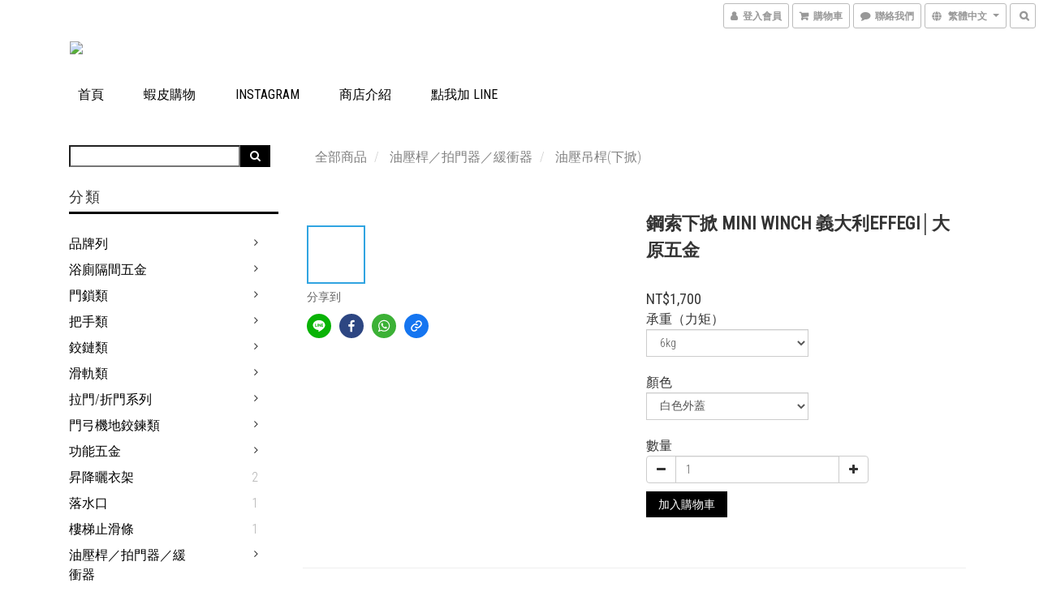

--- FILE ---
content_type: text/html; charset=utf-8
request_url: https://www.dayuan23717098.com/products/effegi-miniwinch
body_size: 58923
content:
<!DOCTYPE html>
<html lang="zh-hant">
<head>

  
    <title ng-non-bindable>大原五金│義大利EFFEGI 鋼索下掀 MINI WINCH</title>

  <meta name="description" content="商品特色 ■ 開啟具有緩降效果■ 可選擇 水平/垂直 安裝■ 不分左右開一體適用■ 適用浴廁狹窄的櫥櫃空間■ 四顆螺絲即可固定,安裝簡易 商品規格 義大利EFFEGI 鋼索下掀MINI WINCH  ■ 門寬超過450mm，建議搭配一對■ 載重：1.4-9.6kg■ 適用門高：200~480mm■ 彈簧力度：4kg/6kg/10kg■ 最小櫃深：水平安裝-192mm、垂直安裝-104mm■ 外蓋顏色：白色/灰色 ABS材質可依喜好上色■ 建議搭配平台鉸鍊以">

    <meta name="keywords" content="義大利,EFFEGI,MINI WINCH, 鋼索下掀, 大原五金">



    <link rel="preload" href="https://cdn.shoplineapp.com/s/javascripts/currencies.js" as="script">

  <link rel="preload" href="https://cdn.shoplineapp.com/assets/fonts/fontawesome-webfont.woff2?v=4.7.0" as="font" type="font/woff2" crossorigin>



      <link rel="preload" as="image" href="https://shoplineimg.com/56dd1c3ee37ec66a1e000014/64c22c8f99f919001c00da6e/800x.webp?source_format=jpg" media="(max-height: 950px)">

<!-- locale meta -->

<meta name="viewport" content="width=device-width, initial-scale=1.0, viewport-fit=cover">

<meta name="mobile-web-app-capable" content="yes">
<meta name="format-detection" content="telephone=no" />

<meta name="google" value="notranslate">




    <script type="application/ld+json">
    {"@context":"https://schema.org","@type":"WebSite","name":"大原五金行","url":"https://www.dayuan23717098.com"}
    </script>


  <link rel="shortcut icon" type="image/png" href="https://img.shoplineapp.com/media/image_clips/572e8a6e617069761f7a7d00/original.png?1462667885">

<!-- styles-->
<link rel="preconnect" href="https://fonts.gstatic.com">
<link href='https://fonts.googleapis.com/css?family=Open+Sans:300italic,400italic,600italic,700italic,800italic,400,300,600,700,800&display=swap' type='text/css' as="style" onload="this.rel='stylesheet'" />
<link href='https://fonts.googleapis.com/css?family=Source+Sans+Pro:200,300,400,600,700,900,200italic,300italic,400italic,600italic,700italic,900italic&display=swap' type='text/css' as="style" onload="this.rel='stylesheet'">
    <link rel="stylesheet" media="all" href="https://cdn.shoplineapp.com/assets/common-898e3d282d673c037e3500beff4d8e9de2ee50e01c27252b33520348e0b17da0.css" onload="" />

    <link rel="stylesheet" media="all" href="https://cdn.shoplineapp.com/assets/application-2cf2dbc52324adeef303693d883224cd4701b7a57a709b939703c1a9b0aa98b1.css" onload="" />

      <link rel="stylesheet" media="all" href="https://cdn.shoplineapp.com/assets/themes/swanky-4e0d6e3a0eafba90282196c3a8d68bdbafe21486908a25e1af42b1b444c4f035.css" onload="" />






<style>
  :root {

    --cookie-consent-popup-z-index: 1000;
  }
</style>


  <link rel="stylesheet" media="all" href="https://cdn.shoplineapp.com/packs/css/intl_tel_input-0d9daf73.chunk.css" />




<!-- styles-->



<!-- GLOBAL CONTENT FOR HTML HEAD START-->
<link href='https://fonts.googleapis.com/css?family=Roboto+Condensed:400,100,300&display=swap' type='text/css' rel="preload" as="style" onload="this.rel='stylesheet'" />

		  <link rel="stylesheet" media="all" href="https://cdn.shoplineapp.com/assets/themes/swanky.glass-b8649fc4d879fcb5447302a79fc23be15a0dc534fa4360db56d5cfa0279557d6.css" onload="" />


<!-- GLOBAL CONTENT FOR HTML HEAD END -->


<!--- Site Ownership Data -->
    <meta name="google-site-verification" content="WGoeiDovxdVliKDU3hm_5uiB-rI8CIy90dkWXyKnI9A">
<!--- Site Ownership Data End-->

<base href="/">

  <style>
    
  </style>
  
<meta name="csrf-param" content="authenticity_token" />
<meta name="csrf-token" content="1hxSc330gEvZ59qFttGSo3j3Lzzv+4CCwy1Hpt3+5ZsdjUixp3jkPxP6PbDLiLE4TuVAUSy+I9rWAJyz0vG6RQ==" />


<!-- Start of Criteo one tag -->
<!-- End of Criteo one tag -->

<meta name="csrf-param" content="authenticity_token" />
<meta name="csrf-token" content="035IkuKlWO0vUdKdeX4DsbyWzPjQkl4dttyuVLqMPvMY71JQOCk8meVMNagEJyAqioSjlRPX/UWj8XVBtYNhLQ==" />
  

    <meta property="og:title" content="大原五金│義大利EFFEGI 鋼索下掀 MINI WINCH">

  <meta property="og:type" content="product"/>

    <meta property="og:url" content="https://www.dayuan23717098.com/products/effegi-miniwinch">
    <link rel="canonical" href="https://www.dayuan23717098.com/products/effegi-miniwinch">

  <meta property="og:description" content="商品特色 ■ 開啟具有緩降效果■ 可選擇 水平/垂直 安裝■ 不分左右開一體適用■ 適用浴廁狹窄的櫥櫃空間■ 四顆螺絲即可固定,安裝簡易 商品規格 義大利EFFEGI 鋼索下掀MINI WINCH  ■ 門寬超過450mm，建議搭配一對■ 載重：1.4-9.6kg■ 適用門高：200~480mm■ 彈簧力度：4kg/6kg/10kg■ 最小櫃深：水平安裝-192mm、垂直安裝-104mm■ 外蓋顏色：白色/灰色 ABS材質可依喜好上色■ 建議搭配平台鉸鍊以">

    <meta property="og:image" content="https://img.shoplineapp.com/media/image_clips/64c22c8f99f919001c00da6e/original.jpg?1690446991">
    <meta name="thumbnail" content="https://img.shoplineapp.com/media/image_clips/64c22c8f99f919001c00da6e/original.jpg?1690446991">

    <meta property="fb:app_id" content="">



<script type="text/javascript">
  window.mainConfig = JSON.parse('{\"sessionId\":\"\",\"merchantId\":\"56dd1c3ee37ec66a1e000014\",\"appCoreHost\":\"shoplineapp.com\",\"assetHost\":\"https://cdn.shoplineapp.com/packs/\",\"apiBaseUrl\":\"http://shoplineapp.com\",\"eventTrackApi\":\"https://events.shoplytics.com/api\",\"frontCommonsApi\":\"https://front-commons.shoplineapp.com/api\",\"appendToUrl\":\"\",\"env\":\"production\",\"merchantData\":{\"_id\":\"56dd1c3ee37ec66a1e000014\",\"addon_limit_enabled\":true,\"base_country_code\":\"TW\",\"base_currency\":{\"id\":\"twd\",\"iso_code\":\"TWD\",\"alternate_symbol\":\"NT$\",\"name\":\"New Taiwan Dollar\",\"symbol_first\":true,\"subunit_to_unit\":1},\"base_currency_code\":\"TWD\",\"beta_feature_keys\":[\"promotions_apply\",\"hide_coupon\",\"promotions_setup\",\"checkout_v2\"],\"brand_home_url\":\"https://www.dayuan23717098.com\",\"checkout_setting\":{\"enable_membership_autocheck\":true,\"enable_subscription_autocheck\":false,\"enforce_user_login_on_checkout\":true,\"enable_sc_fast_checkout\":false},\"current_plan_key\":\"basket\",\"current_theme_key\":\"swanky\",\"delivery_option_count\":9,\"enabled_stock_reminder\":false,\"handle\":\"d23717098\",\"identifier\":\"\",\"instagram_access_token\":\"\",\"instagram_id\":null,\"invoice_activation\":\"inactive\",\"is_image_service_enabled\":true,\"mobile_logo_media_url\":\"https://img.shoplineapp.com/media/image_clips/572e8a676170693b5c5d2a00/original.png?1462667878\",\"name\":\"大原五金行\",\"order_setting\":{\"invoice_activation\":\"inactive\",\"short_message_activation\":\"inactive\",\"stock_reminder_activation\":\"false\",\"default_out_of_stock_reminder\":false,\"auto_cancel_expired_orders\":false,\"auto_revert_credit\":false,\"enabled_order_auth_expiry\":false,\"enable_order_split_einvoice_reissue\":false,\"no_duplicate_uniform_invoice\":false,\"hourly_auto_invoice\":false,\"enabled_location_id\":false,\"enabled_sf_hidden_product_name\":false,\"customer_return_order\":{\"enabled\":false,\"available_return_days\":\"7\"},\"customer_cancel_order\":{\"enabled\":false,\"auto_revert_credit\":false},\"custom_fields\":[{\"type\":\"textarea\",\"label\":\"本店支援 line pay 付款，歡迎使用 line pay 進行結帳\",\"display_type\":\"text_field\",\"name_translations\":{\"zh-hant\":\"本店支援 LINE Pay 付款，歡迎使用 LINE Pay 進行結帳\"},\"hint_translations\":{\"en\":null,\"zh-hant\":null,\"zh-hk\":null,\"zh-cn\":null,\"zh-tw\":null,\"vi\":null,\"ms\":null,\"ja\":null,\"th\":null,\"id\":null,\"de\":null,\"fr\":null}}],\"invoice\":{\"tax_id\":\"\"},\"line_messenging\":{\"status\":\"active\"},\"facebook_messenging\":{\"status\":\"deactivated\"},\"status_update_sms\":{\"status\":\"deactivated\"},\"private_info_handle\":{\"enabled\":false,\"custom_fields_enabled\":false}},\"payment_method_count\":10,\"product_setting\":{\"enabled_product_review\":true,\"preorder_add_to_cart_button_display\":\"depend_on_stock\"},\"promotion_setting\":{\"show_promotion_reminder\":true,\"show_coupon\":true,\"multi_order_discount_strategy\":\"order_or_tier_promotion\",\"order_gift_threshold_mode\":\"after_price_discounts\",\"order_free_shipping_threshold_mode\":\"after_all_discounts\",\"category_item_gift_threshold_mode\":\"before_discounts\",\"category_item_free_shipping_threshold_mode\":\"before_discounts\"},\"rollout_keys\":[\"2FA_google_authenticator\",\"3_layer_category\",\"3_layer_navigation\",\"3_layer_variation\",\"711_CB_13countries\",\"711_CB_pickup_TH\",\"711_c2b_report_v2\",\"711_cross_delivery\",\"AdminCancelRecurringSubscription_V1\",\"MC_manual_order\",\"MO_Apply_Coupon_Code\",\"StaffCanBeDeleted_V1\",\"SummaryStatement_V1\",\"UTM_export\",\"UTM_register\",\"abandoned_cart_notification\",\"add_system_fontstyle\",\"add_to_cart_revamp\",\"addon_products_limit_10\",\"addon_products_limit_unlimited\",\"addon_quantity\",\"address_format_batch2\",\"address_format_jp\",\"address_format_my\",\"address_format_us\",\"address_format_vn\",\"admin_app_extension\",\"admin_clientele_profile\",\"admin_custom_domain\",\"admin_image_service\",\"admin_logistic_bank_account\",\"admin_manual_order\",\"admin_realtime\",\"admin_vietnam_dong\",\"adminapp_order_form\",\"adminapp_wa_contacts_list\",\"ads_system_new_tab\",\"adyen_my_sc\",\"affiliate_by_product\",\"affiliate_dashboard\",\"affiliate_kol_report_appstore\",\"alipay_hk_sc\",\"android_pos_agent_clockin_n_out\",\"android_pos_purchase_order_partial_in_storage\",\"android_pos_save_send_receipt\",\"android_pos_v2_force_upgrade_version_1-50-0_date_2025-08-30\",\"app_categories_filtering\",\"app_multiplan\",\"app_subscription_prorated_billing\",\"apply_multi_order_discount\",\"apps_store\",\"apps_store_blog\",\"apps_store_fb_comment\",\"apps_store_wishlist\",\"appstore_free_trial\",\"archive_order_data\",\"archive_order_ui\",\"assign_products_to_category\",\"auth_flow_revamp\",\"auto_credit_percentage\",\"auto_credit_recurring\",\"auto_reply_comment\",\"auto_save_sf_plus_address\",\"basket_comparising_link_CNY\",\"basket_comparising_link_HKD\",\"basket_comparising_link_TWD\",\"basket_invoice_field\",\"basket_pricing_page_cny\",\"basket_pricing_page_hkd\",\"basket_pricing_page_myr\",\"basket_pricing_page_sgd\",\"basket_pricing_page_thb\",\"basket_pricing_page_twd\",\"basket_pricing_page_usd\",\"basket_pricing_page_vnd\",\"basket_subscription_coupon\",\"basket_subscription_email\",\"bianco_setting\",\"bidding_select_product\",\"bing_ads\",\"birthday_format_v2\",\"block_gtm_for_lighthouse\",\"blog\",\"blog_app\",\"blog_revamp_admin\",\"blog_revamp_admin_category\",\"blog_revamp_doublewrite\",\"blog_revamp_related_products\",\"blog_revamp_shop_category\",\"blog_revamp_singleread\",\"breadcrumb\",\"broadcast_advanced_filters\",\"broadcast_analytics\",\"broadcast_clone\",\"broadcast_email_html\",\"broadcast_facebook_template\",\"broadcast_line_template\",\"broadcast_unsubscribe_email\",\"bulk_action_customer\",\"bulk_action_product\",\"bulk_import_multi_lang\",\"bulk_payment_delivery_setting\",\"bulk_printing_labels_711C2C\",\"bulk_update_dynamic_fields\",\"bulk_update_job\",\"bulk_update_new_fields\",\"bulk_update_product_download_with_filter\",\"bulk_update_tag\",\"bundle_add_type\",\"bundle_group\",\"bundle_page\",\"bundle_pricing\",\"bundle_promotion_apply_enhancement\",\"bundle_stackable\",\"buy_button\",\"buy_now_button\",\"buyandget_promotion\",\"callback_service\",\"cancel_order_by_customer\",\"cancel_order_by_customer_v2\",\"cart_addon\",\"cart_addon_condition\",\"cart_addon_limit\",\"cart_use_product_service\",\"cart_uuid\",\"category_banner_multiple\",\"category_limit_unlimited\",\"category_sorting\",\"channel_fb\",\"channel_integration\",\"channel_line\",\"charge_shipping_fee_by_product_qty\",\"chat_widget\",\"chat_widget_facebook\",\"chat_widget_livechat\",\"checkout_membercheckbox_toggle\",\"checkout_setting\",\"cn_pricing_page_2019\",\"combine_orders_app\",\"component_h1_tag\",\"connect_new_facebookpage\",\"consolidated_billing\",\"cookie_consent\",\"country_code\",\"coupon_center_back_to_cart\",\"coupon_notification\",\"coupon_v2\",\"create_staff_revamp\",\"credit_amount_condition_hidden\",\"credit_installment_payment_fee_hidden\",\"credit_point_triggerpoint\",\"crm_email_custom\",\"crm_notify_preview\",\"crm_sms_custom\",\"crm_sms_notify\",\"cross_shop_tracker\",\"custom_css\",\"custom_home_delivery_tw\",\"custom_notify\",\"custom_order_export\",\"customer_advanced_filter\",\"customer_coupon\",\"customer_custom_field_limit_5\",\"customer_data_secure\",\"customer_edit\",\"customer_export_v2\",\"customer_group\",\"customer_group_analysis\",\"customer_group_filter_p2\",\"customer_group_filter_p3\",\"customer_group_regenerate\",\"customer_group_sendcoupon\",\"customer_import_50000_failure_report\",\"customer_import_v2\",\"customer_import_v3\",\"customer_list\",\"customer_new_report\",\"customer_referral_notify\",\"customer_search_match\",\"customer_tag\",\"dashboard_v2\",\"dashboard_v2_revamp\",\"date_picker_v2\",\"deep_link_support_linepay\",\"deep_link_support_payme\",\"deep_search\",\"default_theme_ultrachic\",\"delivery_time\",\"delivery_time_with_quantity\",\"design_submenu\",\"dev_center_app_store\",\"disable_footer_brand\",\"disable_old_upgrade_reminder\",\"domain_applicable\",\"doris_bien_setting\",\"dusk_setting\",\"ec_order_unlimit\",\"ecpay_expirydate\",\"ecpay_payment_gateway\",\"einvoice_bulk_update\",\"einvoice_edit\",\"einvoice_newlogic\",\"email_credit_expire_notify\",\"email_custom\",\"email_member_forget_password_notify\",\"email_member_register_notify\",\"email_order_notify\",\"email_verification\",\"enable_body_script\",\"enable_calculate_api_promotion_apply\",\"enable_calculate_api_promotion_filter\",\"enable_cart_api\",\"enable_cart_service\",\"enable_corejs_splitting\",\"enable_lazysizes_image_tag\",\"enable_new_css_bundle\",\"enable_order_status_callback_revamp_for_promotion\",\"enable_order_status_callback_revamp_for_storefront\",\"enable_promotion_usage_record\",\"enable_shopjs_splitting\",\"enhanced_catalog_feed\",\"exclude_product\",\"exclude_product_v2\",\"execute_shipment_permission\",\"export_inventory_report_v2\",\"express_cart\",\"express_checkout_pages\",\"facebook_ads\",\"facebook_dia\",\"facebook_line_promotion_notify\",\"facebook_login\",\"facebook_messenger_subscription\",\"facebook_notify\",\"facebook_pixel_manager\",\"fb_comment_app\",\"fb_entrance_optimization\",\"fb_feed_unlimit\",\"fb_group\",\"fb_multi_category_feed\",\"fb_pixel_matching\",\"fb_pixel_v2\",\"fb_post_management\",\"fb_product_set\",\"fb_ssapi\",\"fb_sub_button\",\"fbe_oe\",\"fbe_shop\",\"fbe_v2\",\"fbe_v2_edit\",\"feature_alttag_phase1\",\"feature_alttag_phase2\",\"flash_price_campaign\",\"fm_order_receipt\",\"fmt_c2c_newlabel\",\"fmt_revision\",\"footer_builder\",\"footer_builder_new\",\"form_builder\",\"form_builder_access\",\"form_builder_user_management\",\"form_builder_v2_elements\",\"form_builder_v2_receiver\",\"form_builder_v2_report\",\"get_coupon\",\"get_promotions_by_cart\",\"gift_shipping_promotion_discount_condition\",\"gifts_limit_10\",\"gifts_limit_unlimited\",\"gmv_revamp\",\"godaddy\",\"google_ads_api\",\"google_ads_manager\",\"google_analytics_4\",\"google_analytics_manager\",\"google_dynamic_remarketing_tag\",\"google_enhanced_conversions\",\"google_preorder_feed\",\"google_product_category_3rdlayer\",\"google_recaptcha\",\"google_remarketing_manager\",\"google_signup_login\",\"google_tag_manager\",\"gp_tw_sc\",\"group_url_bind_post_live\",\"h2_tag_phase1\",\"hct_logistics_bills_report\",\"hidden_product\",\"hidden_product_p2\",\"hide_credit_point_record_balance\",\"hk_pricing_page_2019\",\"hkd_pricing_page_disabled_2020\",\"ig_browser_notify\",\"ig_live\",\"ig_login_entrance\",\"ig_new_api\",\"image_gallery\",\"image_gallery_p2\",\"image_host_by_region\",\"image_limit_30000\",\"image_widget_mobile\",\"instagram_create_post\",\"instagram_post_sales\",\"instant_order_form\",\"integrated_label_711\",\"integrated_sfexpress\",\"integration_one\",\"inventory_change_reason\",\"inventory_search_v2\",\"job_api_products_export\",\"job_api_user_export\",\"job_product_import\",\"jquery_v3\",\"kingsman_v2_setting\",\"layout_engine_service_kingsman_blogs\",\"layout_engine_service_kingsman_member_center\",\"layout_engine_service_kingsman_promotions\",\"line_ads_tag\",\"line_broadcast\",\"line_login\",\"line_login_mobile\",\"line_point_cpa_tag\",\"line_shopping_new_fields\",\"live_after_keyword\",\"live_announce_bids\",\"live_announce_buyer\",\"live_bidding\",\"live_bulk_checkoutlink\",\"live_bulk_edit\",\"live_checkout_notification\",\"live_checkout_notification_all\",\"live_checkout_notification_message\",\"live_comment_discount\",\"live_comment_robot\",\"live_create_product_v2\",\"live_crosspost\",\"live_dashboard_product\",\"live_event_discount\",\"live_exclusive_price\",\"live_fb_group\",\"live_fhd_video\",\"live_general_settings\",\"live_group_event\",\"live_host_panel\",\"live_ig_messenger_broadcast\",\"live_ig_product_recommend\",\"live_im_switch\",\"live_keyword_switch\",\"live_line_broadcast\",\"live_line_multidisplay\",\"live_luckydraw_enhancement\",\"live_messenger_broadcast\",\"live_order_block\",\"live_print_advanced\",\"live_product_recommend\",\"live_shopline_keyword\",\"live_stream_settings\",\"locale_revamp\",\"logistic_bill_v2_711_b2c\",\"logistic_bill_v2_711_c2c\",\"logo_favicon\",\"luckydraw_products\",\"luckydraw_qualification\",\"manual_activation\",\"manual_order\",\"manual_order_7-11\",\"manual_order_ec_to_sc\",\"manually_bind_post\",\"marketing_affiliate\",\"marketing_affiliate_p2\",\"mc-history-instant\",\"mc_711crossborder\",\"mc_ad_tag\",\"mc_assign_message\",\"mc_auto_bind_member\",\"mc_autoreply_question\",\"mc_broadcast\",\"mc_bulk_read\",\"mc_chatbot_template\",\"mc_delete_message\",\"mc_edit_cart\",\"mc_history_instant\",\"mc_history_post\",\"mc_im\",\"mc_inbox_autoreply\",\"mc_instant_notifications\",\"mc_invoicetitle_optional\",\"mc_keyword_autotagging\",\"mc_line_broadcast\",\"mc_line_cart\",\"mc_logistics_hct\",\"mc_logistics_tcat\",\"mc_manage_blacklist\",\"mc_mark_todo\",\"mc_new_menu\",\"mc_phone_tag\",\"mc_reminder_unpaid\",\"mc_reply_pic\",\"mc_setting_message\",\"mc_setting_orderform\",\"mc_shop_message_refactor\",\"mc_sort_waitingtime\",\"mc_sort_waitingtime_new\",\"mc_tw_invoice\",\"media_gcp_upload\",\"member_center_profile_revamp\",\"member_import_notify\",\"member_info_reward\",\"member_info_reward_subscription\",\"member_password_setup_notify\",\"membership_tier_double_write\",\"memebr_center_point_credit_revamp\",\"menu_limit_100\",\"merchant_automatic_payment_setting\",\"message_center_v3\",\"message_revamp\",\"mo_remove_discount\",\"mobile_and_email_signup\",\"mobile_signup_p2\",\"modularize_address_format\",\"molpay_credit_card\",\"multi_lang\",\"multicurrency\",\"my_pricing_page_2019\",\"myapp_reauth_alert\",\"myr_pricing_page_disabled_2020\",\"new_app_subscription\",\"new_layout_for_mobile_and_pc\",\"new_onboarding_flow\",\"new_return_management\",\"new_settings_apply_all_promotion\",\"new_signup_flow\",\"new_sinopac_3d\",\"notification_custom_sending_time\",\"npb_theme_philia\",\"npb_widget_font_size_color\",\"ob_revamp\",\"ob_sgstripe\",\"ob_twecpay\",\"oceanpay\",\"old_fbe_removal\",\"onboarding_basketplan\",\"onboarding_handle\",\"one_new_filter\",\"one_page_store\",\"one_page_store_1000\",\"one_page_store_checkout\",\"one_page_store_clone\",\"one_page_store_product_set\",\"online_credit_redemption_toggle\",\"online_store_design\",\"online_store_design_setup_guide_basketplan\",\"order_add_to_cart\",\"order_archive_calculation_revamp_crm_amount\",\"order_archive_calculation_revamp_crm_member\",\"order_archive_product_testing\",\"order_archive_testing\",\"order_archive_testing_crm\",\"order_archive_testing_order_details\",\"order_archive_testing_return_order\",\"order_confirmation_slip_upload\",\"order_custom_field_limit_5\",\"order_custom_notify\",\"order_decoupling_product_revamp\",\"order_discount_stackable\",\"order_export_366day\",\"order_export_v2\",\"order_filter_shipped_date\",\"order_message_broadcast\",\"order_new_source\",\"order_promotion_split\",\"order_search_custom_field\",\"order_search_sku\",\"order_select_across_pages\",\"order_sms_notify\",\"order_split\",\"order_status_non_automation\",\"order_status_tag_color\",\"orderemail_new_logic\",\"other_custom_notify\",\"out_of_stock_order\",\"page_builder_revamp\",\"page_builder_revamp_theme_setting\",\"page_builder_section_cache_enabled\",\"page_builder_widget_accordion\",\"page_builder_widget_blog\",\"page_builder_widget_category\",\"page_builder_widget_collage\",\"page_builder_widget_countdown\",\"page_builder_widget_custom_liquid\",\"page_builder_widget_instagram\",\"page_builder_widget_product_text\",\"page_builder_widget_subscription\",\"page_builder_widget_video\",\"page_limit_unlimited\",\"page_view_cache\",\"pakpobox\",\"partial_free_shipping\",\"payme\",\"payment_condition\",\"payment_fee_config\",\"payment_image\",\"payment_slip_notify\",\"paypal_upgrade\",\"pdp_image_lightbox\",\"pdp_image_lightbox_icon\",\"pending_subscription\",\"philia_setting\",\"pickup_remember_store\",\"plp_label_wording\",\"plp_product_seourl\",\"pos_only_product_settings\",\"pos_retail_store_price\",\"pos_setup_guide_basketplan\",\"post_cancel_connect\",\"post_commerce_stack_comment\",\"post_fanpage_luckydraw\",\"post_fb_group\",\"post_general_setting\",\"post_lock_pd\",\"post_sales_dashboard\",\"postsale_auto_reply\",\"postsale_create_post\",\"postsale_ig_auto_reply\",\"postsales_connect_multiple_posts\",\"preorder_limit\",\"product_cost_permission\",\"product_feed_info\",\"product_feed_manager_availability\",\"product_feed_revamp\",\"product_index_v2\",\"product_info\",\"product_limit_1000\",\"product_log_v2\",\"product_page_limit_10\",\"product_quantity_update\",\"product_recommendation_abtesting\",\"product_revamp_doublewrite\",\"product_revamp_singleread\",\"product_review_import\",\"product_review_import_installable\",\"product_review_plp\",\"product_search\",\"product_summary\",\"promotion_blacklist\",\"promotion_filter_by_date\",\"promotion_first_purchase\",\"promotion_first_purchase_channel\",\"promotion_hour\",\"promotion_limit_100\",\"promotion_limit_unlimited\",\"promotion_minitem\",\"promotion_page\",\"promotion_page_reminder\",\"promotion_page_seo_button\",\"promotion_record_archive_test\",\"promotion_reminder\",\"purchase_limit_campaign\",\"quick_answer\",\"recaptcha_reset_pw\",\"redirect_301_settings\",\"rejected_bill_reminder\",\"remove_fblike_sc\",\"repay_cookie\",\"replace_janus_interface\",\"replace_lms_old_oa_interface\",\"reports\",\"revert_credit_p2\",\"revert_credit_status\",\"sales_dashboard\",\"sangria_setting\",\"sc_advanced_keyword\",\"sc_alipay_standard\",\"sc_atm\",\"sc_auto_bind_member\",\"sc_autodetect_address\",\"sc_autodetect_paymentslip\",\"sc_autoreply_icebreaker\",\"sc_clearcart\",\"sc_clearcart_all\",\"sc_comment_label\",\"sc_comment_list\",\"sc_conversations_statistics_sunset\",\"sc_download_adminapp\",\"sc_group_pm_commentid\",\"sc_group_webhook\",\"sc_intercom\",\"sc_list_search\",\"sc_mo_711emap\",\"sc_outstock_msg\",\"sc_overall_statistics_api_v3\",\"sc_pickup\",\"sc_product_variation\",\"sc_slp_subscription_promotion\",\"sc_standard\",\"sc_store_pickup\",\"sc_wa_message_report\",\"scheduled_home_page\",\"search_function_image_gallery\",\"security_center\",\"select_all_customer\",\"select_all_inventory\",\"send_coupon_notification\",\"session_expiration_period\",\"setup_guide_basketplan\",\"sfexpress_centre\",\"sfexpress_eflocker\",\"sfexpress_service\",\"sfexpress_store\",\"sg_onboarding_currency\",\"share_cart_link\",\"shop_builder_plp\",\"shop_category_filter\",\"shop_category_filter_bulk_action\",\"shop_product_search_rate_limit\",\"shop_related_recaptcha\",\"shop_template_advanced_setting\",\"shopback_cashback\",\"shopline_captcha\",\"shopline_email_captcha\",\"shopline_product_reviews\",\"shoplytics_api_ordersales_v4\",\"shoplytics_api_psa_wide_table\",\"shoplytics_benchmark\",\"shoplytics_broadcast_api_v3\",\"shoplytics_channel_store_permission\",\"shoplytics_credit_analysis\",\"shoplytics_customer_refactor_api_v3\",\"shoplytics_date_picker_v2\",\"shoplytics_event_realtime_refactor_api_v3\",\"shoplytics_events_api_v3\",\"shoplytics_export_flex\",\"shoplytics_homepage_v2\",\"shoplytics_invoices_api_v3\",\"shoplytics_lite\",\"shoplytics_membership_tier_growth\",\"shoplytics_orders_api_v3\",\"shoplytics_ordersales_v3\",\"shoplytics_payments_api_v3\",\"shoplytics_product_revamp_api_v3\",\"shoplytics_promotions_api_v3\",\"shoplytics_psa_multi_stores_export\",\"shoplytics_psa_sub_categories\",\"shoplytics_rfim_enhancement_v3\",\"shoplytics_session_metrics\",\"shoplytics_staff_api_v3\",\"shoplytics_to_hd\",\"shopping_session_enabled\",\"signin_register_revamp\",\"skya_setting\",\"sl_logistics_bulk_action\",\"sl_logistics_fmt_freeze\",\"sl_logistics_modularize\",\"sl_payment_alipay\",\"sl_payment_cc\",\"sl_payment_standard_v2\",\"sl_payment_type_check\",\"sl_payments_apple_pay\",\"sl_payments_cc_promo\",\"sl_payments_my_cc\",\"sl_payments_my_fpx\",\"sl_payments_sg_cc\",\"sl_payments_tw_cc\",\"sl_pos_admin_cancel_order\",\"sl_pos_admin_delete_order\",\"sl_pos_admin_inventory_transfer\",\"sl_pos_admin_order_archive_testing\",\"sl_pos_admin_purchase_order\",\"sl_pos_admin_register_shift\",\"sl_pos_admin_staff\",\"sl_pos_agent_by_channel\",\"sl_pos_agent_clockin_n_out\",\"sl_pos_agent_performance\",\"sl_pos_android_A4_printer\",\"sl_pos_android_check_cart_items_with_local_db\",\"sl_pos_android_order_reduction\",\"sl_pos_android_receipt_enhancement\",\"sl_pos_app_order_archive_testing\",\"sl_pos_app_transaction_filter_enhance\",\"sl_pos_bugfender_log_reduction\",\"sl_pos_bulk_import_update_enhancement\",\"sl_pos_check_duplicate_create_order\",\"sl_pos_claim_coupon\",\"sl_pos_convert_order_to_cart_by_snapshot\",\"sl_pos_customerID_duplicate_check\",\"sl_pos_customer_info_enhancement\",\"sl_pos_customized_price\",\"sl_pos_disable_touchid_unlock\",\"sl_pos_discount\",\"sl_pos_einvoice_refactor\",\"sl_pos_feature_permission\",\"sl_pos_force_upgrade_1-109-0\",\"sl_pos_force_upgrade_1-110-1\",\"sl_pos_free_gifts_promotion\",\"sl_pos_from_Swift_to_OC\",\"sl_pos_iOS_A4_printer\",\"sl_pos_iOS_app_transaction_filter_enhance\",\"sl_pos_iOS_cashier_revamp_cart\",\"sl_pos_iOS_cashier_revamp_product_list\",\"sl_pos_iPadOS_version_upgrade_remind_16_0_0\",\"sl_pos_initiate_couchbase\",\"sl_pos_inventory_count\",\"sl_pos_inventory_count_difference_reason\",\"sl_pos_inventory_count_for_selected_products\",\"sl_pos_inventory_feature_module\",\"sl_pos_inventory_transfer_insert_enhancement\",\"sl_pos_inventory_transfer_request\",\"sl_pos_invoice_product_name_filter\",\"sl_pos_invoice_swiftUI_revamp\",\"sl_pos_invoice_toast_show\",\"sl_pos_ios_receipt_info_enhancement\",\"sl_pos_ios_small_label_enhancement\",\"sl_pos_ios_version_upgrade_remind\",\"sl_pos_itc\",\"sl_pos_logo_terms_and_condition\",\"sl_pos_new_report_customer_analysis\",\"sl_pos_new_report_daily_payment_methods\",\"sl_pos_new_report_overview\",\"sl_pos_new_report_product_preorder\",\"sl_pos_new_report_transaction_detail\",\"sl_pos_no_minimum_age\",\"sl_pos_order_refactor_admin\",\"sl_pos_order_upload_using_pos_service\",\"sl_pos_partial_return\",\"sl_pos_password_setting_refactor\",\"sl_pos_payment\",\"sl_pos_payment_method_picture\",\"sl_pos_payment_method_prioritized_and_hidden\",\"sl_pos_payoff_preorder\",\"sl_pos_product_add_to_cart_refactor\",\"sl_pos_product_variation_ui\",\"sl_pos_promotion\",\"sl_pos_purchase_order_onlinestore\",\"sl_pos_purchase_order_partial_in_storage\",\"sl_pos_receipt_information\",\"sl_pos_receipt_preorder_return_enhancement\",\"sl_pos_receipt_swiftUI_revamp\",\"sl_pos_register_shift\",\"sl_pos_report_shoplytics_psi\",\"sl_pos_revert_credit\",\"sl_pos_save_send_receipt\",\"sl_pos_show_coupon\",\"sl_pos_stock_refactor\",\"sl_pos_supplier_refactor\",\"sl_pos_toast_revamp\",\"sl_pos_transaction_conflict\",\"sl_pos_transaction_view_admin\",\"sl_pos_transfer_onlinestore\",\"sl_pos_user_permission\",\"sl_pos_variation_setting_refactor\",\"sl_purchase_order_search_create_enhancement\",\"slp_bank_promotion\",\"slp_product_subscription\",\"slp_remember_credit_card\",\"slp_swap\",\"smart_omo_appstore\",\"smart_product_recommendation\",\"smart_product_recommendation_regular\",\"smart_recommended_related_products\",\"sms_custom\",\"sms_with_shop_name\",\"social_channel_revamp\",\"social_channel_user\",\"social_name_in_order\",\"sso_lang_th\",\"sso_lang_vi\",\"staff_elasticsearch\",\"staff_limit_5\",\"staff_service_migration\",\"static_resource_host_by_region\",\"stop_slp_approvedemail\",\"storefront_app_extension\",\"storefront_return\",\"stripe_3d_secure\",\"stripe_3ds_cny\",\"stripe_3ds_hkd\",\"stripe_3ds_myr\",\"stripe_3ds_sgd\",\"stripe_3ds_thb\",\"stripe_3ds_usd\",\"stripe_3ds_vnd\",\"stripe_google_pay\",\"stripe_payment_intents\",\"stripe_radar\",\"stripe_subscription_my_account\",\"structured_data\",\"sub_sgstripe\",\"subscription_config_edit\",\"subscription_config_edit_delivery_payment\",\"subscription_currency\",\"tappay_3D_secure\",\"tappay_sdk_v2_3_2\",\"tappay_sdk_v3\",\"tax_inclusive_setting\",\"taxes_settings\",\"tcat_711pickup_sl_logisitics\",\"tcat_logistics_bills_report\",\"tcat_newlabel\",\"th_pricing_page_2020\",\"thb_pricing_page_disabled_2020\",\"theme_bianco\",\"theme_doris_bien\",\"theme_kingsman_v2\",\"theme_level_3\",\"theme_sangria\",\"theme_ultrachic\",\"tnc-checkbox\",\"toggle_mobile_category\",\"tw_app_shopback_cashback\",\"tw_fm_sms\",\"tw_pricing_page_2019\",\"tw_stripe_subscription\",\"twd_pricing_page_disabled_2020\",\"uc_integration\",\"uc_v2_endpoints\",\"ultra_setting\",\"unified_admin\",\"use_ngram_for_order_search\",\"user_center_social_channel\",\"variant_image_selector\",\"variant_saleprice_cost_weight\",\"variation_label_swatches\",\"varm_setting\",\"vn_pricing_page_2020\",\"vnd_pricing_page_disabled_2020\",\"whatsapp_extension\",\"whatsapp_order_form\",\"whatsapp_orderstatus_toggle\",\"yahoo_dot\",\"zotabox_installable\"],\"shop_default_home_url\":\"https://d23717098.shoplineapp.com\",\"shop_status\":\"open\",\"show_sold_out\":false,\"sl_payment_merchant_id\":\"1695569540341188608\",\"supported_languages\":[\"en\",\"zh-hant\"],\"tags\":[\"other\"],\"time_zone\":\"Asia/Taipei\",\"updated_at\":\"2026-01-20T10:35:24.326Z\",\"user_setting\":{\"_id\":\"56dd1faa6170690147947000\",\"created_at\":\"2016-03-07T06:28:58.523Z\",\"data\":{\"general_fields\":[{\"type\":\"gender\",\"options\":{\"order\":{\"include\":\"false\",\"required\":\"false\"},\"signup\":{\"include\":\"false\",\"required\":\"false\"},\"profile\":{\"include\":\"false\",\"required\":\"false\"}}},{\"type\":\"birthday\",\"options\":{\"order\":{\"include\":\"false\",\"required\":\"false\"},\"signup\":{\"include\":\"false\",\"required\":\"false\"},\"profile\":{\"include\":\"false\",\"required\":\"false\"}}}],\"minimum_age_limit\":\"13\",\"custom_fields\":[{\"type\":\"text\",\"name_translations\":{\"zh-hant\":\"統一編號\"},\"hint_translations\":{\"zh-hant\":\"\"},\"options\":{\"order\":{\"include\":\"true\",\"required\":\"false\"},\"signup\":{\"include\":\"true\",\"required\":\"false\"},\"profile\":{\"include\":\"true\",\"required\":\"false\"}},\"field_id\":\"624f9c5dbe1f7400154092da\"}],\"facebook_login\":\"\",\"enable_facebook_comment\":\"\",\"facebook_comment\":\"\",\"line_login\":{\"status\":\"active\"},\"recaptcha_signup\":{\"status\":\"false\",\"site_key\":\"\"},\"email_verification\":{\"status\":\"false\"},\"login_with_verification\":{\"status\":\"false\"},\"upgrade_reminder\":\"\",\"enable_user_credit\":true,\"signup_method\":\"email\",\"sms_verification\":{\"status\":\"false\"},\"member_info_reward\":{\"enabled\":false,\"coupons\":{\"enabled\":false}}},\"item_type\":\"\",\"key\":\"users\",\"name\":null,\"owner_id\":\"56dd1c3ee37ec66a1e000014\",\"owner_type\":\"Merchant\",\"publish_status\":\"published\",\"status\":\"active\",\"updated_at\":\"2023-05-03T07:23:05.238Z\",\"value\":null}},\"localeData\":{\"loadedLanguage\":{\"name\":\"繁體中文\",\"code\":\"zh-hant\"},\"supportedLocales\":[{\"name\":\"English\",\"code\":\"en\"},{\"name\":\"繁體中文\",\"code\":\"zh-hant\"}]},\"currentUser\":null,\"themeSettings\":{\"hover\":\"swanky.glass\",\"header_mode\":\"left\",\"show_promotions_on_product\":false,\"mobile_categories_removed\":false,\"categories_collapsed\":true,\"mobile_categories_collapsed\":true,\"image_fill\":false,\"hide_language_selector\":false,\"is_multicurrency_enabled\":false,\"enabled_quick_cart\":false,\"plp_wishlist\":false,\"buy_now_button\":{\"enabled\":false,\"color\":\"fb7813\"},\"opens_in_new_tab\":true,\"category_page\":\"24\"},\"isMultiCurrencyEnabled\":false,\"features\":{\"plans\":{\"free\":{\"member_price\":false,\"cart_addon\":false,\"google_analytics_ecommerce\":false,\"membership\":false,\"shopline_logo\":true,\"user_credit\":{\"manaul\":false,\"auto\":false},\"variant_image_selector\":false},\"standard\":{\"member_price\":false,\"cart_addon\":false,\"google_analytics_ecommerce\":false,\"membership\":false,\"shopline_logo\":true,\"user_credit\":{\"manaul\":false,\"auto\":false},\"variant_image_selector\":false},\"starter\":{\"member_price\":false,\"cart_addon\":false,\"google_analytics_ecommerce\":false,\"membership\":false,\"shopline_logo\":true,\"user_credit\":{\"manaul\":false,\"auto\":false},\"variant_image_selector\":false},\"pro\":{\"member_price\":false,\"cart_addon\":false,\"google_analytics_ecommerce\":false,\"membership\":false,\"shopline_logo\":false,\"user_credit\":{\"manaul\":false,\"auto\":false},\"variant_image_selector\":false},\"business\":{\"member_price\":false,\"cart_addon\":false,\"google_analytics_ecommerce\":true,\"membership\":true,\"shopline_logo\":false,\"user_credit\":{\"manaul\":false,\"auto\":false},\"facebook_comments_plugin\":true,\"variant_image_selector\":false},\"basic\":{\"member_price\":false,\"cart_addon\":false,\"google_analytics_ecommerce\":false,\"membership\":false,\"shopline_logo\":false,\"user_credit\":{\"manaul\":false,\"auto\":false},\"variant_image_selector\":false},\"basic2018\":{\"member_price\":false,\"cart_addon\":false,\"google_analytics_ecommerce\":false,\"membership\":false,\"shopline_logo\":true,\"user_credit\":{\"manaul\":false,\"auto\":false},\"variant_image_selector\":false},\"sc\":{\"member_price\":false,\"cart_addon\":false,\"google_analytics_ecommerce\":true,\"membership\":false,\"shopline_logo\":true,\"user_credit\":{\"manaul\":false,\"auto\":false},\"facebook_comments_plugin\":true,\"facebook_chat_plugin\":true,\"variant_image_selector\":false},\"advanced\":{\"member_price\":false,\"cart_addon\":false,\"google_analytics_ecommerce\":true,\"membership\":false,\"shopline_logo\":false,\"user_credit\":{\"manaul\":false,\"auto\":false},\"facebook_comments_plugin\":true,\"facebook_chat_plugin\":true,\"variant_image_selector\":false},\"premium\":{\"member_price\":true,\"cart_addon\":true,\"google_analytics_ecommerce\":true,\"membership\":true,\"shopline_logo\":false,\"user_credit\":{\"manaul\":true,\"auto\":true},\"google_dynamic_remarketing\":true,\"facebook_comments_plugin\":true,\"facebook_chat_plugin\":true,\"wish_list\":true,\"facebook_messenger_subscription\":true,\"product_feed\":true,\"express_checkout\":true,\"variant_image_selector\":true},\"enterprise\":{\"member_price\":true,\"cart_addon\":true,\"google_analytics_ecommerce\":true,\"membership\":true,\"shopline_logo\":false,\"user_credit\":{\"manaul\":true,\"auto\":true},\"google_dynamic_remarketing\":true,\"facebook_comments_plugin\":true,\"facebook_chat_plugin\":true,\"wish_list\":true,\"facebook_messenger_subscription\":true,\"product_feed\":true,\"express_checkout\":true,\"variant_image_selector\":true},\"crossborder\":{\"member_price\":true,\"cart_addon\":true,\"google_analytics_ecommerce\":true,\"membership\":true,\"shopline_logo\":false,\"user_credit\":{\"manaul\":true,\"auto\":true},\"google_dynamic_remarketing\":true,\"facebook_comments_plugin\":true,\"facebook_chat_plugin\":true,\"wish_list\":true,\"facebook_messenger_subscription\":true,\"product_feed\":true,\"express_checkout\":true,\"variant_image_selector\":true},\"o2o\":{\"member_price\":true,\"cart_addon\":true,\"google_analytics_ecommerce\":true,\"membership\":true,\"shopline_logo\":false,\"user_credit\":{\"manaul\":true,\"auto\":true},\"google_dynamic_remarketing\":true,\"facebook_comments_plugin\":true,\"facebook_chat_plugin\":true,\"wish_list\":true,\"facebook_messenger_subscription\":true,\"product_feed\":true,\"express_checkout\":true,\"subscription_product\":true,\"variant_image_selector\":true}}},\"requestCountry\":\"US\",\"trackerEventData\":{\"Product ID\":\"64c22e722de72000223a248d\"},\"isRecaptchaEnabled\":false,\"isRecaptchaEnterprise\":true,\"recaptchaEnterpriseSiteKey\":\"6LeMcv0hAAAAADjAJkgZLpvEiuc6migO0KyLEadr\",\"recaptchaEnterpriseCheckboxSiteKey\":\"6LfQVEEoAAAAAAzllcvUxDYhfywH7-aY52nsJ2cK\",\"recaptchaSiteKey\":\"6LeMcv0hAAAAADjAJkgZLpvEiuc6migO0KyLEadr\",\"currencyData\":{\"supportedCurrencies\":[{\"name\":\"$ HKD\",\"symbol\":\"$\",\"iso_code\":\"hkd\"},{\"name\":\"P MOP\",\"symbol\":\"P\",\"iso_code\":\"mop\"},{\"name\":\"¥ CNY\",\"symbol\":\"¥\",\"iso_code\":\"cny\"},{\"name\":\"$ TWD\",\"symbol\":\"$\",\"iso_code\":\"twd\"},{\"name\":\"$ USD\",\"symbol\":\"$\",\"iso_code\":\"usd\"},{\"name\":\"$ SGD\",\"symbol\":\"$\",\"iso_code\":\"sgd\"},{\"name\":\"€ EUR\",\"symbol\":\"€\",\"iso_code\":\"eur\"},{\"name\":\"$ AUD\",\"symbol\":\"$\",\"iso_code\":\"aud\"},{\"name\":\"£ GBP\",\"symbol\":\"£\",\"iso_code\":\"gbp\"},{\"name\":\"₱ PHP\",\"symbol\":\"₱\",\"iso_code\":\"php\"},{\"name\":\"RM MYR\",\"symbol\":\"RM\",\"iso_code\":\"myr\"},{\"name\":\"฿ THB\",\"symbol\":\"฿\",\"iso_code\":\"thb\"},{\"name\":\"د.إ AED\",\"symbol\":\"د.إ\",\"iso_code\":\"aed\"},{\"name\":\"¥ JPY\",\"symbol\":\"¥\",\"iso_code\":\"jpy\"},{\"name\":\"$ BND\",\"symbol\":\"$\",\"iso_code\":\"bnd\"},{\"name\":\"₩ KRW\",\"symbol\":\"₩\",\"iso_code\":\"krw\"},{\"name\":\"Rp IDR\",\"symbol\":\"Rp\",\"iso_code\":\"idr\"},{\"name\":\"₫ VND\",\"symbol\":\"₫\",\"iso_code\":\"vnd\"},{\"name\":\"$ CAD\",\"symbol\":\"$\",\"iso_code\":\"cad\"}],\"requestCountryCurrencyCode\":\"TWD\"},\"previousUrl\":\"\",\"checkoutLandingPath\":\"/cart\",\"webpSupported\":true,\"pageType\":\"products-show\",\"paypalCnClientId\":\"AYVtr8kMzEyRCw725vQM_-hheFyo1FuWeaup4KPSvU1gg44L-NG5e2PNcwGnMo2MLCzGRg4eVHJhuqBP\",\"efoxPayVersion\":\"1.0.60\",\"universalPaymentSDKUrl\":\"https://cdn.myshopline.com\",\"shoplinePaymentCashierSDKUrl\":\"https://cdn.myshopline.com/pay/paymentElement/1.7.1/index.js\",\"shoplinePaymentV2Env\":\"prod\",\"shoplinePaymentGatewayEnv\":\"prod\",\"currentPath\":\"/products/effegi-miniwinch\",\"isExceedCartLimitation\":null,\"familyMartEnv\":\"prod\",\"familyMartConfig\":{\"cvsname\":\"familymart.shoplineapp.com\"},\"familyMartFrozenConfig\":{\"cvsname\":\"familymartfreeze.shoplineapp.com\",\"cvslink\":\"https://familymartfreeze.shoplineapp.com/familymart_freeze_callback\",\"emap\":\"https://ecmfme.map.com.tw/ReceiveOrderInfo.aspx\"},\"pageIdentifier\":\"product_detail\",\"staticResourceHost\":\"https://static.shoplineapp.com/\",\"facebookAppId\":\"467428936681900\",\"facebookSdkVersion\":\"v2.7\",\"criteoAccountId\":null,\"criteoEmail\":null,\"shoplineCaptchaEnv\":\"prod\",\"shoplineCaptchaPublicKey\":\"MIGfMA0GCSqGSIb3DQEBAQUAA4GNADCBiQKBgQCUXpOVJR72RcVR8To9lTILfKJnfTp+f69D2azJDN5U9FqcZhdYfrBegVRKxuhkwdn1uu6Er9PWV4Tp8tRuHYnlU+U72NRpb0S3fmToXL3KMKw/4qu2B3EWtxeh/6GPh3leTvMteZpGRntMVmJCJdS8PY1CG0w6QzZZ5raGKXQc2QIDAQAB\",\"defaultBlockedSmsCountries\":\"PS,MG,KE,AO,KG,UG,AZ,ZW,TJ,NG,GT,DZ,BD,BY,AF,LK,MA,EH,MM,EG,LV,OM,LT,UA,RU,KZ,KH,LY,ML,MW,IR,EE\"}');
</script>

  <script
    src="https://browser.sentry-cdn.com/6.8.0/bundle.tracing.min.js"
    integrity="sha384-PEpz3oi70IBfja8491RPjqj38s8lBU9qHRh+tBurFb6XNetbdvlRXlshYnKzMB0U"
    crossorigin="anonymous"
    defer
  ></script>
  <script
    src="https://browser.sentry-cdn.com/6.8.0/captureconsole.min.js"
    integrity="sha384-FJ5n80A08NroQF9DJzikUUhiCaQT2rTIYeJyHytczDDbIiejfcCzBR5lQK4AnmVt"
    crossorigin="anonymous"
    defer
  ></script>

<script>
  function sriOnError (event) {
    if (window.Sentry) window.Sentry.captureException(event);

    var script = document.createElement('script');
    var srcDomain = new URL(this.src).origin;
    script.src = this.src.replace(srcDomain, '');
    if (this.defer) script.setAttribute("defer", "defer");
    document.getElementsByTagName('head')[0].insertBefore(script, null);
  }
</script>

<script>window.lazySizesConfig={},Object.assign(window.lazySizesConfig,{lazyClass:"sl-lazy",loadingClass:"sl-lazyloading",loadedClass:"sl-lazyloaded",preloadClass:"sl-lazypreload",errorClass:"sl-lazyerror",iframeLoadMode:"1",loadHidden:!1});</script>
<script>!function(e,t){var a=t(e,e.document,Date);e.lazySizes=a,"object"==typeof module&&module.exports&&(module.exports=a)}("undefined"!=typeof window?window:{},function(e,t,a){"use strict";var n,i;if(function(){var t,a={lazyClass:"lazyload",loadedClass:"lazyloaded",loadingClass:"lazyloading",preloadClass:"lazypreload",errorClass:"lazyerror",autosizesClass:"lazyautosizes",fastLoadedClass:"ls-is-cached",iframeLoadMode:0,srcAttr:"data-src",srcsetAttr:"data-srcset",sizesAttr:"data-sizes",minSize:40,customMedia:{},init:!0,expFactor:1.5,hFac:.8,loadMode:2,loadHidden:!0,ricTimeout:0,throttleDelay:125};for(t in i=e.lazySizesConfig||e.lazysizesConfig||{},a)t in i||(i[t]=a[t])}(),!t||!t.getElementsByClassName)return{init:function(){},cfg:i,noSupport:!0};var s,o,r,l,c,d,u,f,m,y,h,z,g,v,p,C,b,A,E,_,w,M,N,x,L,W,S,B,T,F,R,D,k,H,O,P,$,q,I,U,j,G,J,K,Q,V=t.documentElement,X=e.HTMLPictureElement,Y="addEventListener",Z="getAttribute",ee=e[Y].bind(e),te=e.setTimeout,ae=e.requestAnimationFrame||te,ne=e.requestIdleCallback,ie=/^picture$/i,se=["load","error","lazyincluded","_lazyloaded"],oe={},re=Array.prototype.forEach,le=function(e,t){return oe[t]||(oe[t]=new RegExp("(\\s|^)"+t+"(\\s|$)")),oe[t].test(e[Z]("class")||"")&&oe[t]},ce=function(e,t){le(e,t)||e.setAttribute("class",(e[Z]("class")||"").trim()+" "+t)},de=function(e,t){var a;(a=le(e,t))&&e.setAttribute("class",(e[Z]("class")||"").replace(a," "))},ue=function(e,t,a){var n=a?Y:"removeEventListener";a&&ue(e,t),se.forEach(function(a){e[n](a,t)})},fe=function(e,a,i,s,o){var r=t.createEvent("Event");return i||(i={}),i.instance=n,r.initEvent(a,!s,!o),r.detail=i,e.dispatchEvent(r),r},me=function(t,a){var n;!X&&(n=e.picturefill||i.pf)?(a&&a.src&&!t[Z]("srcset")&&t.setAttribute("srcset",a.src),n({reevaluate:!0,elements:[t]})):a&&a.src&&(t.src=a.src)},ye=function(e,t){return(getComputedStyle(e,null)||{})[t]},he=function(e,t,a){for(a=a||e.offsetWidth;a<i.minSize&&t&&!e._lazysizesWidth;)a=t.offsetWidth,t=t.parentNode;return a},ze=(l=[],c=r=[],d=function(){var e=c;for(c=r.length?l:r,s=!0,o=!1;e.length;)e.shift()();s=!1},u=function(e,a){s&&!a?e.apply(this,arguments):(c.push(e),o||(o=!0,(t.hidden?te:ae)(d)))},u._lsFlush=d,u),ge=function(e,t){return t?function(){ze(e)}:function(){var t=this,a=arguments;ze(function(){e.apply(t,a)})}},ve=function(e){var t,n=0,s=i.throttleDelay,o=i.ricTimeout,r=function(){t=!1,n=a.now(),e()},l=ne&&o>49?function(){ne(r,{timeout:o}),o!==i.ricTimeout&&(o=i.ricTimeout)}:ge(function(){te(r)},!0);return function(e){var i;(e=!0===e)&&(o=33),t||(t=!0,(i=s-(a.now()-n))<0&&(i=0),e||i<9?l():te(l,i))}},pe=function(e){var t,n,i=99,s=function(){t=null,e()},o=function(){var e=a.now()-n;e<i?te(o,i-e):(ne||s)(s)};return function(){n=a.now(),t||(t=te(o,i))}},Ce=(_=/^img$/i,w=/^iframe$/i,M="onscroll"in e&&!/(gle|ing)bot/.test(navigator.userAgent),N=0,x=0,L=0,W=-1,S=function(e){L--,(!e||L<0||!e.target)&&(L=0)},B=function(e){return null==E&&(E="hidden"==ye(t.body,"visibility")),E||!("hidden"==ye(e.parentNode,"visibility")&&"hidden"==ye(e,"visibility"))},T=function(e,a){var n,i=e,s=B(e);for(p-=a,A+=a,C-=a,b+=a;s&&(i=i.offsetParent)&&i!=t.body&&i!=V;)(s=(ye(i,"opacity")||1)>0)&&"visible"!=ye(i,"overflow")&&(n=i.getBoundingClientRect(),s=b>n.left&&C<n.right&&A>n.top-1&&p<n.bottom+1);return s},R=ve(F=function(){var e,a,s,o,r,l,c,d,u,y,z,_,w=n.elements;if(n.extraElements&&n.extraElements.length>0&&(w=Array.from(w).concat(n.extraElements)),(h=i.loadMode)&&L<8&&(e=w.length)){for(a=0,W++;a<e;a++)if(w[a]&&!w[a]._lazyRace)if(!M||n.prematureUnveil&&n.prematureUnveil(w[a]))q(w[a]);else if((d=w[a][Z]("data-expand"))&&(l=1*d)||(l=x),y||(y=!i.expand||i.expand<1?V.clientHeight>500&&V.clientWidth>500?500:370:i.expand,n._defEx=y,z=y*i.expFactor,_=i.hFac,E=null,x<z&&L<1&&W>2&&h>2&&!t.hidden?(x=z,W=0):x=h>1&&W>1&&L<6?y:N),u!==l&&(g=innerWidth+l*_,v=innerHeight+l,c=-1*l,u=l),s=w[a].getBoundingClientRect(),(A=s.bottom)>=c&&(p=s.top)<=v&&(b=s.right)>=c*_&&(C=s.left)<=g&&(A||b||C||p)&&(i.loadHidden||B(w[a]))&&(m&&L<3&&!d&&(h<3||W<4)||T(w[a],l))){if(q(w[a]),r=!0,L>9)break}else!r&&m&&!o&&L<4&&W<4&&h>2&&(f[0]||i.preloadAfterLoad)&&(f[0]||!d&&(A||b||C||p||"auto"!=w[a][Z](i.sizesAttr)))&&(o=f[0]||w[a]);o&&!r&&q(o)}}),k=ge(D=function(e){var t=e.target;t._lazyCache?delete t._lazyCache:(S(e),ce(t,i.loadedClass),de(t,i.loadingClass),ue(t,H),fe(t,"lazyloaded"))}),H=function(e){k({target:e.target})},O=function(e,t){var a=e.getAttribute("data-load-mode")||i.iframeLoadMode;0==a?e.contentWindow.location.replace(t):1==a&&(e.src=t)},P=function(e){var t,a=e[Z](i.srcsetAttr);(t=i.customMedia[e[Z]("data-media")||e[Z]("media")])&&e.setAttribute("media",t),a&&e.setAttribute("srcset",a)},$=ge(function(e,t,a,n,s){var o,r,l,c,d,u;(d=fe(e,"lazybeforeunveil",t)).defaultPrevented||(n&&(a?ce(e,i.autosizesClass):e.setAttribute("sizes",n)),r=e[Z](i.srcsetAttr),o=e[Z](i.srcAttr),s&&(c=(l=e.parentNode)&&ie.test(l.nodeName||"")),u=t.firesLoad||"src"in e&&(r||o||c),d={target:e},ce(e,i.loadingClass),u&&(clearTimeout(y),y=te(S,2500),ue(e,H,!0)),c&&re.call(l.getElementsByTagName("source"),P),r?e.setAttribute("srcset",r):o&&!c&&(w.test(e.nodeName)?O(e,o):e.src=o),s&&(r||c)&&me(e,{src:o})),e._lazyRace&&delete e._lazyRace,de(e,i.lazyClass),ze(function(){var t=e.complete&&e.naturalWidth>1;u&&!t||(t&&ce(e,i.fastLoadedClass),D(d),e._lazyCache=!0,te(function(){"_lazyCache"in e&&delete e._lazyCache},9)),"lazy"==e.loading&&L--},!0)}),q=function(e){if(!e._lazyRace){var t,a=_.test(e.nodeName),n=a&&(e[Z](i.sizesAttr)||e[Z]("sizes")),s="auto"==n;(!s&&m||!a||!e[Z]("src")&&!e.srcset||e.complete||le(e,i.errorClass)||!le(e,i.lazyClass))&&(t=fe(e,"lazyunveilread").detail,s&&be.updateElem(e,!0,e.offsetWidth),e._lazyRace=!0,L++,$(e,t,s,n,a))}},I=pe(function(){i.loadMode=3,R()}),j=function(){m||(a.now()-z<999?te(j,999):(m=!0,i.loadMode=3,R(),ee("scroll",U,!0)))},{_:function(){z=a.now(),n.elements=t.getElementsByClassName(i.lazyClass),f=t.getElementsByClassName(i.lazyClass+" "+i.preloadClass),ee("scroll",R,!0),ee("resize",R,!0),ee("pageshow",function(e){if(e.persisted){var a=t.querySelectorAll("."+i.loadingClass);a.length&&a.forEach&&ae(function(){a.forEach(function(e){e.complete&&q(e)})})}}),e.MutationObserver?new MutationObserver(R).observe(V,{childList:!0,subtree:!0,attributes:!0}):(V[Y]("DOMNodeInserted",R,!0),V[Y]("DOMAttrModified",R,!0),setInterval(R,999)),ee("hashchange",R,!0),["focus","mouseover","click","load","transitionend","animationend"].forEach(function(e){t[Y](e,R,!0)}),/d$|^c/.test(t.readyState)?j():(ee("load",j),t[Y]("DOMContentLoaded",R),te(j,2e4)),n.elements.length?(F(),ze._lsFlush()):R()},checkElems:R,unveil:q,_aLSL:U=function(){3==i.loadMode&&(i.loadMode=2),I()}}),be=(J=ge(function(e,t,a,n){var i,s,o;if(e._lazysizesWidth=n,n+="px",e.setAttribute("sizes",n),ie.test(t.nodeName||""))for(s=0,o=(i=t.getElementsByTagName("source")).length;s<o;s++)i[s].setAttribute("sizes",n);a.detail.dataAttr||me(e,a.detail)}),K=function(e,t,a){var n,i=e.parentNode;i&&(a=he(e,i,a),(n=fe(e,"lazybeforesizes",{width:a,dataAttr:!!t})).defaultPrevented||(a=n.detail.width)&&a!==e._lazysizesWidth&&J(e,i,n,a))},{_:function(){G=t.getElementsByClassName(i.autosizesClass),ee("resize",Q)},checkElems:Q=pe(function(){var e,t=G.length;if(t)for(e=0;e<t;e++)K(G[e])}),updateElem:K}),Ae=function(){!Ae.i&&t.getElementsByClassName&&(Ae.i=!0,be._(),Ce._())};return te(function(){i.init&&Ae()}),n={cfg:i,autoSizer:be,loader:Ce,init:Ae,uP:me,aC:ce,rC:de,hC:le,fire:fe,gW:he,rAF:ze}});</script>
  <script>!function(e){window.slShadowDomCreate=window.slShadowDomCreate?window.slShadowDomCreate:e}(function(){"use strict";var e="data-shadow-status",t="SL-SHADOW-CONTENT",o={init:"init",complete:"complete"},a=function(e,t,o){if(e){var a=function(e){if(e&&e.target&&e.srcElement)for(var t=e.target||e.srcElement,a=e.currentTarget;t!==a;){if(t.matches("a")){var n=t;e.delegateTarget=n,o.apply(n,[e])}t=t.parentNode}};e.addEventListener(t,a)}},n=function(e){window.location.href.includes("is_preview=2")&&a(e,"click",function(e){e.preventDefault()})},r=function(a){if(a instanceof HTMLElement){var r=!!a.shadowRoot,i=a.previousElementSibling,s=i&&i.tagName;if(!a.getAttribute(e))if(s==t)if(r)console.warn("SL shadow dom warning: The root is aready shadow root");else a.setAttribute(e,o.init),a.attachShadow({mode:"open"}).appendChild(i),n(i),a.slUpdateLazyExtraElements&&a.slUpdateLazyExtraElements(),a.setAttribute(e,o.complete);else console.warn("SL shadow dom warning: The shadow content does not match shadow tag name")}else console.warn("SL shadow dom warning: The root is not HTMLElement")};try{document.querySelectorAll("sl-shadow-root").forEach(function(e){r(e)})}catch(e){console.warn("createShadowDom warning:",e)}});</script>
  <script>!function(){if(window.lazySizes){var e="."+(window.lazySizesConfig?window.lazySizesConfig.lazyClass:"sl-lazy");void 0===window.lazySizes.extraElements&&(window.lazySizes.extraElements=[]),HTMLElement.prototype.slUpdateLazyExtraElements=function(){var n=[];this.shadowRoot&&(n=Array.from(this.shadowRoot.querySelectorAll(e))),n=n.concat(Array.from(this.querySelectorAll(e)));var t=window.lazySizes.extraElements;return 0===n.length||(t&&t.length>0?window.lazySizes.extraElements=t.concat(n):window.lazySizes.extraElements=n,window.lazySizes.loader.checkElems(),this.shadowRoot.addEventListener("lazyloaded",function(e){var n=window.lazySizes.extraElements;if(n&&n.length>0){var t=n.filter(function(n){return n!==e.target});t.length>0?window.lazySizes.extraElements=t:delete window.lazySizes.extraElements}})),n}}else console.warn("Lazysizes warning: window.lazySizes is undefined")}();</script>

  <script src="https://cdn.shoplineapp.com/s/javascripts/currencies.js" defer></script>



<script>
  function generateGlobalSDKObserver(variableName, options = {}) {
    const { isLoaded = (sdk) => !!sdk } = options;
    return {
      [variableName]: {
        funcs: [],
        notify: function() {
          while (this.funcs.length > 0) {
            const func = this.funcs.shift();
            func(window[variableName]);
          }
        },
        subscribe: function(func) {
          if (isLoaded(window[variableName])) {
            func(window[variableName]);
          } else {
            this.funcs.push(func);
          }
          const unsubscribe = function () {
            const index = this.funcs.indexOf(func);
            if (index > -1) {
              this.funcs.splice(index, 1);
            }
          };
          return unsubscribe.bind(this);
        },
      },
    };
  }

  window.globalSDKObserver = Object.assign(
    {},
    generateGlobalSDKObserver('grecaptcha', { isLoaded: function(sdk) { return sdk && sdk.render }}),
    generateGlobalSDKObserver('FB'),
  );
</script>


  <script src="https://cdn.shoplineapp.com/assets/common-41be8598bdd84fab495c8fa2cb77a588e48160b23cd1911b69a4bdfd5c050390.js" defer="defer" onerror="sriOnError.call(this, event)" crossorigin="anonymous" integrity="sha256-Qb6FmL3YT6tJXI+iy3eliOSBYLI80ZEbaaS9/VwFA5A="></script>
  <script src="https://cdn.shoplineapp.com/assets/ng_common-c3830effc84c08457126115db49c6c892f342863b5dc72000d3ef45831d97155.js" defer="defer" onerror="sriOnError.call(this, event)" crossorigin="anonymous" integrity="sha256-w4MO/8hMCEVxJhFdtJxsiS80KGO13HIADT70WDHZcVU="></script>














  <script src="https://r2cdn.myshopline.com/static/rs/adff/prod/latest/bundle.iife.js" defer></script>

    <script src="https://cdn.shoplineapp.com/packs/js/runtime~shop-c3f224e1cb8644820ea6.js" defer="defer" integrity="sha256-6KvlCBD85qFngtcucM4dAPatfE6z0oXRa3qomWI+N7I=" onerror="sriOnError.call(this, event)" crossorigin="anonymous"></script>
<script src="https://cdn.shoplineapp.com/packs/js/shared~f77e5e04-b694f51c14b75a46fdfa.chunk.js" defer="defer" integrity="sha256-sOj8kxzwPBbu8j3ZK9sdJS0Nb0ACAOvrCnHgrUJlfGo=" onerror="sriOnError.call(this, event)" crossorigin="anonymous"></script>
<script src="https://cdn.shoplineapp.com/packs/js/shared~816a5bb5-a2465a3f4384e7042559.chunk.js" defer="defer" integrity="sha256-rqZQsCiUnkz3ICICHzXjbuIWv2XwyvtcmeF5mkjl7zI=" onerror="sriOnError.call(this, event)" crossorigin="anonymous"></script>
<script src="https://cdn.shoplineapp.com/packs/js/shared~7841a2ec-b4f261a02d0f9d2e079b.chunk.js" defer="defer" integrity="sha256-CNrJ2ycypEBJRFgLxsUUVll6SrAVROXAyP55Tp4bpvM=" onerror="sriOnError.call(this, event)" crossorigin="anonymous"></script>
<script src="https://cdn.shoplineapp.com/packs/js/shared~3dcde4f6-3f39c80c5362743604c6.chunk.js" defer="defer" integrity="sha256-KQyeXS8Ny/YF0PsG/SetzwNzMzmXsmLkkTR/Ka8AM28=" onerror="sriOnError.call(this, event)" crossorigin="anonymous"></script>
<script src="https://cdn.shoplineapp.com/packs/js/shared~261dc493-b0dd331831d975e3eb2f.chunk.js" defer="defer" integrity="sha256-ENbNM6iOVDHoCcGXmZN8fTELXn8dgHKBJXjaAxCPULE=" onerror="sriOnError.call(this, event)" crossorigin="anonymous"></script>
<script src="https://cdn.shoplineapp.com/packs/js/shared~282e354b-ca494a56c5f97faf1c65.chunk.js" defer="defer" integrity="sha256-6YOLIKk6a8BQj0X+l888QOn0JCptBmg46GZIuKNfJbc=" onerror="sriOnError.call(this, event)" crossorigin="anonymous"></script>
<script src="https://cdn.shoplineapp.com/packs/js/shared~fc1d9882-58cddd5c76ab1cc91d63.chunk.js" defer="defer" integrity="sha256-jU156TqYqc0KaSNoM4MXRKgu2BleRWCMnLicmW4I0WU=" onerror="sriOnError.call(this, event)" crossorigin="anonymous"></script>
<script src="https://cdn.shoplineapp.com/packs/js/shared~a4ade830-63538ba9d5b868c3f44b.chunk.js" defer="defer" integrity="sha256-BbMUqYhlHtPa/5LG9huLoUa9HJJy3VlMxYSiNYROU+I=" onerror="sriOnError.call(this, event)" crossorigin="anonymous"></script>
<script src="https://cdn.shoplineapp.com/packs/js/shared~1e2b444c-5497599afde54ae41ef1.chunk.js" defer="defer" integrity="sha256-z0kd6ifZr0cx8pKgzsDyxQyth012NPTSVNKRbWR4sDc=" onerror="sriOnError.call(this, event)" crossorigin="anonymous"></script>
<script src="https://cdn.shoplineapp.com/packs/js/shared~2c7aa420-e380887bc15f3835909d.chunk.js" defer="defer" integrity="sha256-fWgsa+qNa+OpLlq8ONtuQH9P1HZi4nO7sf82Pozd+tc=" onerror="sriOnError.call(this, event)" crossorigin="anonymous"></script>
<script src="https://cdn.shoplineapp.com/packs/js/shared~dbe7acde-a49ab8a82bf24999b8a7.chunk.js" defer="defer" integrity="sha256-Y0yOAtoo1jUf+FzIePqJhd/i1A5b+jQzIdtIppCWej4=" onerror="sriOnError.call(this, event)" crossorigin="anonymous"></script>
<script src="https://cdn.shoplineapp.com/packs/js/shared~d54d7c1c-4efe4fefbce5e5c3fbb3.chunk.js" defer="defer" integrity="sha256-PG5IQv03/8HPe+ZAr6Fjnnj+Gb8mIijOEtllDMudji0=" onerror="sriOnError.call(this, event)" crossorigin="anonymous"></script>
<script src="https://cdn.shoplineapp.com/packs/js/shared~200bedfd-3fc2d2daa60f327020a9.chunk.js" defer="defer" integrity="sha256-t/Gv4ZgimtBfZgmuq8Ms7cjTgK8ZXXa1KyteLH36bkA=" onerror="sriOnError.call(this, event)" crossorigin="anonymous"></script>
<script src="https://cdn.shoplineapp.com/packs/js/vendors~shop-03a38c1857608b2f6c42.chunk.js" defer="defer" integrity="sha256-OGf6MDNsGmkuTtkBGG1OurScL7SweUv6hWwcXv2Znyc=" onerror="sriOnError.call(this, event)" crossorigin="anonymous"></script>
<script src="https://cdn.shoplineapp.com/packs/js/shop-941334f1acd699d9ca75.chunk.js" defer="defer" integrity="sha256-GZqveKV+msz3SJ9ogZAaY1sNOlvNdrQIjqp9UwMZlGs=" onerror="sriOnError.call(this, event)" crossorigin="anonymous"></script>
<script src="https://cdn.shoplineapp.com/packs/js/runtime~ng-module/main-3bc39b3eda72d836b45a.js" defer="defer" integrity="sha256-MLitmCVtZnUKh6QlAqMfZb+1FAQElXNaqbcKMcaN1JI=" onerror="sriOnError.call(this, event)" crossorigin="anonymous"></script>
<script src="https://cdn.shoplineapp.com/packs/js/shared~9ee0282b-6d4646a7f98f7987e07d.chunk.js" defer="defer" integrity="sha256-xmW1Yzkhkz2nToSc10/vqSQQ6bgWyxibYlsWTSV8jFM=" onerror="sriOnError.call(this, event)" crossorigin="anonymous"></script>
<script src="https://cdn.shoplineapp.com/packs/js/vendors~ng-module/main-4e19a3c1b5bd716c3a20.chunk.js" defer="defer" integrity="sha256-gbI/FE3CgavE+qwf8R20gEONGRpYUim0AQU6rMduPKk=" onerror="sriOnError.call(this, event)" crossorigin="anonymous"></script>
<script src="https://cdn.shoplineapp.com/packs/js/ng-module/main-a82bc044a6c8811efad4.chunk.js" defer="defer" integrity="sha256-at217Yn0yG0YTV2xnaNZNOxLCYhgJmaricJmONVTRZE=" onerror="sriOnError.call(this, event)" crossorigin="anonymous"></script>
<script src="https://cdn.shoplineapp.com/packs/js/runtime~ng-locale/zh-hant-c1fbafb349ed03ce9939.js" defer="defer" integrity="sha256-Fshsdsa6rqDDVgVcZMa5plUUUQ3kPm/4c3FzRnRsdOQ=" onerror="sriOnError.call(this, event)" crossorigin="anonymous"></script>
<script src="https://cdn.shoplineapp.com/packs/js/ng-locale/zh-hant-d3a31ccfd196a6201b2c.chunk.js" defer="defer" integrity="sha256-KFzv+NmXXLYnUW8cc2SWxED4CtO9ojKC9pzM7QG0Yw4=" onerror="sriOnError.call(this, event)" crossorigin="anonymous"></script>
<script src="https://cdn.shoplineapp.com/packs/js/runtime~intl_tel_input-dc4ef4b6171e597fd9ce.js" defer="defer" integrity="sha256-roQd4aH8kCehfsoOHry4CkaTXkDn6BWQqg+zHosyvw0=" onerror="sriOnError.call(this, event)" crossorigin="anonymous"></script>
<script src="https://cdn.shoplineapp.com/packs/js/intl_tel_input-d3cb79a59de5f9b6cd22.chunk.js" defer="defer" integrity="sha256-gRQ7NjdFPnWbij17gFIyQwThFecy500+EZyC4a0wjlE=" onerror="sriOnError.call(this, event)" crossorigin="anonymous"></script>


<script type="text/javascript">
  (function(e,t,s,c,n,o,p){e.shoplytics||((p=e.shoplytics=function(){
p.exec?p.exec.apply(p,arguments):p.q.push(arguments)
}).v='2.0',p.q=[],(n=t.createElement(s)).async=!0,
n.src=c,(o=t.getElementsByTagName(s)[0]).parentNode.insertBefore(n,o))
})(window,document,'script','https://cdn.shoplytics.com/js/shoplytics-tracker/latest/shoplytics-tracker.js');
shoplytics('init', 'shop', {
  register: {"merchant_id":"56dd1c3ee37ec66a1e000014","language":"zh-hant"}
});

// for facebook login redirect
if (location.hash === '#_=_') {
  history.replaceState(null, document.title, location.toString().replace(/#_=_$/, ''));
}


window.resizeImages = function(element) {
  var images = (element || document).getElementsByClassName("sl-lazy-image")
  var styleRegex = /background\-image:\ *url\(['"]?(https\:\/\/shoplineimg.com\/[^'"\)]*)+['"]?\)/

  for (var i = 0; i < images.length; i++) {
    var image = images[i]
    try {
      var src = image.getAttribute('src') || image.getAttribute('style').match(styleRegex)[1]
    } catch(e) {
      continue;
    }
    var setBySrc, head, tail, width, height;
    try {
      if (!src) { throw 'Unknown source' }

      setBySrc = !!image.getAttribute('src') // Check if it's setting the image url by "src" or "style"
      var urlParts = src.split("?"); // Fix issue that the size pattern can be in external image url
      var result = urlParts[0].match(/(.*)\/(\d+)?x?(\d+)?(.*)/) // Extract width and height from url (e.g. 1000x1000), putting the rest into head and tail for repackaging back
      head = result[1]
      tail = result[4]
      width = parseInt(result[2], 10);
      height = parseInt(result[3], 10);

      if (!!((width || height) && head != '') !== true) { throw 'Invalid image source'; }
    } catch(e) {
      if (typeof e !== 'string') { console.error(e) }
      continue;
    }

    var segment = parseInt(image.getAttribute('data-resizing-segment') || 200, 10)
    var scale = window.devicePixelRatio > 1 ? 2 : 1

    // Resize by size of given element or image itself
    var refElement = image;
    if (image.getAttribute('data-ref-element')) {
      var selector = image.getAttribute('data-ref-element');
      if (selector.indexOf('.') === 0) {
        refElement = document.getElementsByClassName(image.getAttribute('data-ref-element').slice(1))[0]
      } else {
        refElement = document.getElementById(image.getAttribute('data-ref-element'))
      }
    }
    var offsetWidth = refElement.offsetWidth;
    var offsetHeight = refElement.offsetHeight;
    var refWidth = image.getAttribute('data-max-width') ? Math.min(parseInt(image.getAttribute('data-max-width')), offsetWidth) : offsetWidth;
    var refHeight = image.getAttribute('data-max-height') ? Math.min(parseInt(image.getAttribute('data-max-height')), offsetHeight) : offsetHeight;

    // Get desired size based on view, segment and screen scale
    var resizedWidth = isNaN(width) === false ? Math.ceil(refWidth * scale / segment) * segment : undefined
    var resizedHeight = isNaN(height) === false ? Math.ceil(refHeight * scale / segment) * segment : undefined

    if (resizedWidth || resizedHeight) {
      var newSrc = head + '/' + ((resizedWidth || '') + 'x' + (resizedHeight || '')) + (tail || '') + '?';
      for (var j = 1; j < urlParts.length; j++) { newSrc += urlParts[j]; }
      if (newSrc !== src) {
        if (setBySrc) {
          image.setAttribute('src', newSrc);
        } else {
          image.setAttribute('style', image.getAttribute('style').replace(styleRegex, 'background-image:url('+newSrc+')'));
        }
        image.dataset.size = (resizedWidth || '') + 'x' + (resizedHeight || '');
      }
    }
  }
}

let createDeferredPromise = function() {
  let deferredRes, deferredRej;
  let deferredPromise = new Promise(function(res, rej) {
    deferredRes = res;
    deferredRej = rej;
  });
  deferredPromise.resolve = deferredRes;
  deferredPromise.reject = deferredRej;
  return deferredPromise;
}

// For app extension sdk
window.APP_EXTENSION_SDK_ANGULAR_JS_LOADED = createDeferredPromise();
  window.runTaskInIdle = function runTaskInIdle(task) {
    try {
      if (!task) return;
      task();
    } catch (err) {
      console.error(err);
    }
  }

window.runTaskQueue = function runTaskQueue(queue) {
  if (!queue || queue.length === 0) return;

  const task = queue.shift();
  window.runTaskInIdle(task);

  window.runTaskQueue(queue);
}


window.addEventListener('DOMContentLoaded', function() {

  app.value('mainConfig', window.mainConfig);


app.value('flash', {
});

app.value('flash_data', {});
app.constant('imageServiceEndpoint', 'https\:\/\/shoplineimg.com/')
app.constant('staticImageHost', 'static.shoplineapp.com/web')
app.constant('staticResourceHost', 'https://static.shoplineapp.com/')
app.constant('FEATURES_LIMIT', JSON.parse('{\"disable_image_service\":false,\"product_variation_limit\":100,\"paypal_spb_checkout\":false,\"mini_fast_checkout\":false,\"fast_checkout_qty\":false,\"buynow_checkout\":false,\"blog_category\":false,\"blog_post_page_limit\":false,\"shop_category_filter\":true,\"stripe_card_hk\":false,\"bulk_update_tag\":true,\"dynamic_shipping_rate_refactor\":false,\"promotion_reminder\":true,\"promotion_page_reminder\":true,\"modularize_address_format\":true,\"point_redeem_to_cash\":false,\"fb_login_integration\":false,\"product_summary\":true,\"plp_wishlist\":false,\"ec_order_unlimit\":true,\"sc_order_unlimit\":false,\"inventory_search_v2\":true,\"sc_lock_inventory\":false,\"crm_notify_preview\":true,\"plp_variation_selector\":false,\"category_banner_multiple\":true,\"order_confirmation_slip_upload\":true,\"tier_upgrade_v2\":false,\"plp_label_wording\":true,\"order_search_custom_field\":true,\"ig_browser_notify\":true,\"ig_browser_disabled\":false,\"send_product_tag_to_shop\":false,\"ads_system_new_tab\":true,\"payment_image\":true,\"sl_logistics_bulk_action\":true,\"disable_orderconfirmation_mail\":false,\"payment_slip_notify\":true,\"product_set_child_products_limit\":5,\"product_set_limit\":-1,\"sl_payments_hk_promo\":false,\"domain_redirect_ec2\":false,\"affiliate_kol_report\":false,\"applepay_newebpay\":false,\"atm_newebpay\":false,\"cvs_newebpay\":false,\"ec_fast_checkout\":false,\"checkout_setting\":true,\"omise_payment\":false,\"member_password_setup_notify\":true,\"membership_tier_notify\":false,\"auto_credit_notify\":false,\"customer_referral_notify\":true,\"member_points_notify\":false,\"member_import_notify\":true,\"crm_sms_custom\":true,\"crm_email_custom\":true,\"customer_group\":true,\"tier_auto_downgrade\":false,\"scheduled_home_page\":true,\"sc_wa_contacts_list\":false,\"broadcast_to_unsubscribers_sms\":false,\"sc_post_feature\":false,\"google_product_category_3rdlayer\":true,\"purchase_limit_campaign\":true,\"order_item_name_edit\":false,\"block_analytics_request\":false,\"subscription_order_notify\":false,\"fb_domain_verification\":false,\"disable_html5mode\":false,\"einvoice_edit\":true,\"order_search_sku\":true,\"cancel_order_by_customer_v2\":true,\"storefront_pdp_enhancement\":false,\"storefront_plp_enhancement\":false,\"storefront_adv_enhancement\":false,\"product_cost_permission\":true,\"promotion_first_purchase\":true,\"block_gtm_for_lighthouse\":true,\"use_critical_css_liquid\":false,\"flash_price_campaign\":true,\"inventory_change_reason\":true,\"ig_login_entrance\":true,\"contact_us_mobile\":false,\"sl_payment_hk_alipay\":false,\"3_layer_variation\":true,\"einvoice_tradevan\":false,\"order_add_to_cart\":true,\"order_new_source\":true,\"einvoice_bulk_update\":true,\"molpay_alipay_tng\":false,\"fastcheckout_add_on\":false,\"plp_product_seourl\":true,\"country_code\":true,\"sc_keywords\":false,\"bulk_printing_labels_711C2C\":true,\"search_function_image_gallery\":true,\"social_channel_user\":true,\"sc_overall_statistics\":false,\"product_main_images_limit\":12,\"order_custom_notify\":true,\"new_settings_apply_all_promotion\":true,\"new_order_label_711b2c\":false,\"payment_condition\":true,\"store_pick_up\":false,\"other_custom_notify\":true,\"crm_sms_notify\":true,\"sms_custom\":true,\"product_set_revamp\":false,\"charge_shipping_fee_by_product_qty\":true,\"whatsapp_extension\":true,\"new_live_selling\":false,\"tier_member_points\":false,\"fb_broadcast_sc_p2\":false,\"fb_entrance_optimization\":true,\"shopback_cashback\":true,\"bundle_add_type\":true,\"google_ads_api\":true,\"google_analytics_4\":true,\"customer_group_smartrfm_filter\":false,\"shopper_app_entrance\":false,\"enable_cart_service\":true,\"store_crm_pwa\":false,\"store_referral_export_import\":false,\"store_referral_setting\":false,\"delivery_time_with_quantity\":true,\"tier_reward_app_installation\":false,\"tier_reward_app_availability\":false,\"stop_slp_approvedemail\":true,\"google_content_api\":false,\"buy_online_pickup_instore\":false,\"subscription_order_expire_notify\":false,\"payment_octopus\":false,\"payment_hide_hk\":false,\"line_ads_tag\":true,\"get_coupon\":true,\"coupon_notification\":true,\"payme_single_key_migration\":false,\"fb_bdapi\":false,\"mc_sort_waitingtime_new\":true,\"disable_itc\":false,\"sl_payment_alipay\":true,\"sl_pos_sg_gst_on_receipt\":false,\"buyandget_promotion\":true,\"line_login_mobile\":true,\"vulnerable_js_upgrade\":false,\"replace_janus_interface\":true,\"enable_calculate_api_promotion_filter\":true,\"combine_orders\":false,\"tier_reward_app_p2\":false,\"slp_remember_credit_card\":true,\"subscription_promotion\":false,\"lock_cart_sc_product\":false,\"extend_reminder\":false,\"customer_search_match\":true,\"slp_product_subscription\":true,\"customer_group_sendcoupon\":true,\"sl_payments_apple_pay\":true,\"apply_multi_order_discount\":true,\"enable_calculate_api_promotion_apply\":true,\"product_revamp_doublewrite\":true,\"tcat_711pickup_emap\":false,\"page_builder_widget_blog\":true,\"page_builder_widget_accordion\":true,\"page_builder_widget_category\":true,\"page_builder_widget_instagram\":true,\"page_builder_widget_custom_liquid\":true,\"page_builder_widget_product_text\":true,\"page_builder_widget_subscription\":true,\"page_builder_widget_video\":true,\"page_builder_widget_collage\":true,\"npb_theme_sangria\":false,\"npb_theme_philia\":true,\"npb_theme_bianco\":false,\"line_point_cpa_tag\":true,\"affiliate_by_product\":true,\"order_select_across_pages\":true,\"page_builder_widget_count_down\":false,\"deep_link_support_payme\":true,\"deep_link_support_linepay\":true,\"split_order_applied_creditpoint\":false,\"product_review_reward\":false,\"rounding_to_one_decimal\":false,\"disable_image_service_lossy_compression\":false,\"order_status_non_automation\":true,\"member_info_reward\":true,\"order_discount_stackable\":true,\"enable_cart_api\":true,\"product_revamp_singleread\":true,\"deep_search\":true,\"new_plp_initialized\":false,\"shop_builder_plp\":true,\"old_fbe_removal\":true,\"fbig_shop_disabled\":false,\"repay_cookie\":true,\"gift_promotion_condition\":false,\"blog_revamp_singleread\":true,\"blog_revamp_doublewrite\":true,\"credit_condition_tier_limit\":1,\"credit_condition_5_tier_ec\":false,\"credit_condition_50_tier_ec\":false,\"return_order_revamp\":false,\"expand_sku_on_plp\":false,\"sl_pos_shopline_payment_invoice_new_flow\":false,\"cart_uuid\":true,\"credit_campaign_tier\":{\"active_campaign_limit\":-1,\"condition_limit\":3},\"promotion_page\":true,\"bundle_page\":true,\"bulk_update_tag_enhancement\":false,\"use_ngram_for_order_search\":true,\"notification_custom_sending_time\":true,\"promotion_by_platform\":false,\"product_feed_revamp\":true,\"one_page_store\":true,\"one_page_store_limit\":1000,\"one_page_store_clone\":true,\"header_content_security_policy\":false,\"product_set_child_products_required_quantity_limit\":10,\"blog_revamp_admin\":true,\"blog_revamp_posts_limit\":3000,\"blog_revamp_admin_category\":true,\"blog_revamp_shop_category\":true,\"blog_revamp_categories_limit\":10,\"blog_revamp_related_products\":true,\"product_feed_manager\":false,\"product_feed_manager_availability\":true,\"checkout_membercheckbox_toggle\":true,\"youtube_accounting_linking\":false,\"crowdfunding_app\":false,\"prevent_duplicate_orders_tempfix\":false,\"product_review_plp\":true,\"product_attribute_tag_awoo\":false,\"sl_pos_customer_info_enhancement\":true,\"sl_pos_customer_product_preference\":false,\"sl_pos_payment_method_prioritized_and_hidden\":true,\"sl_pos_payment_method_picture\":true,\"facebook_line_promotion_notify\":true,\"sl_admin_purchase_order\":false,\"sl_admin_inventory_transfer\":false,\"sl_admin_supplier\":false,\"sl_admin_inventory_count\":false,\"shopline_captcha\":true,\"shopline_email_captcha\":true,\"layout_engine_service_kingsman_plp\":false,\"layout_engine_service_kingsman_pdp\":false,\"layout_engine_service_kingsman_promotions\":true,\"layout_engine_service_kingsman_blogs\":true,\"layout_engine_service_kingsman_member_center\":true,\"layout_engine_service_varm_plp\":false,\"layout_engine_service_varm_pdp\":false,\"layout_engine_service_varm_promotions\":false,\"layout_engine_service_varm_blogs\":false,\"layout_engine_service_varm_member_center\":false,\"2026_pdp_revamp_mobile_abtesting\":false,\"smart_product_recommendation\":true,\"one_page_store_product_set\":true,\"page_use_product_service\":false,\"price_discount_label_plp\":false,\"pdp_image_lightbox\":true,\"advanced_menu_app\":false,\"smart_product_recommendation_plus\":false,\"sitemap_cache_6hr\":false,\"sitemap_enhance_lang\":false,\"security_center\":true,\"gift_shipping_promotion_discount_condition\":true,\"promotion_first_purchase_channel\":true,\"order_decoupling_product_revamp\":true,\"enable_shopjs_splitting\":true,\"enable_body_script\":true,\"enable_corejs_splitting\":true,\"member_info_reward_subscription\":true,\"session_expiration_period\":true,\"online_credit_redemption_toggle\":true,\"shoplytics_payments_api_v3\":true,\"shoplytics_staff_api_v3\":true,\"shoplytics_invoices_api_v3\":true,\"shoplytics_broadcast_api_v3\":true,\"enable_promotion_usage_record\":true,\"archive_order_ui\":true,\"archive_order_data\":true,\"order_archive_calculation_revamp_crm_amount\":true,\"order_archive_calculation_revamp_crm_member\":true,\"subscription_config_edit_delivery_payment\":true,\"one_page_store_checkout\":true,\"cart_use_product_service\":true,\"order_export_366day\":true,\"promotion_record_archive_test\":true,\"order_archive_testing_return_order\":true,\"order_archive_testing_order_details\":true,\"order_archive_testing\":true,\"promotion_page_seo_button\":true,\"order_archive_testing_crm\":true,\"order_archive_product_testing\":true,\"shoplytics_customer_refactor_api_v3\":true,\"shoplytics_session_metrics\":true,\"customer_import_50000_failure_report\":true,\"manual_order_ec_to_sc\":true,\"group_url_bind_post_live\":true,\"shoplytics_product_revamp_api_v3\":true,\"shoplytics_event_realtime_refactor_api_v3\":true,\"shoplytics_ordersales_v3\":true,\"payment_fee_config\":true,\"subscription_config_edit\":true,\"affiliate_dashboard\":true,\"export_inventory_report_v2\":true,\"member_center_profile_revamp\":true,\"enable_new_css_bundle\":true,\"email_custom\":true,\"social_channel_revamp\":true,\"memebr_center_point_credit_revamp\":true,\"customer_data_secure\":true,\"coupon_v2\":true,\"tcat_711pickup_sl_logisitics\":true,\"customer_export_v2\":true,\"shoplytics_channel_store_permission\":true,\"customer_group_analysis\":true,\"slp_bank_promotion\":true,\"google_preorder_feed\":true,\"replace_lms_old_oa_interface\":true,\"bulk_update_job\":true,\"custom_home_delivery_tw\":true,\"birthday_format_v2\":true,\"preorder_limit\":true,\"mobile_and_email_signup\":true,\"exclude_product_v2\":true,\"sl_payments_cc_promo\":true,\"user_center_social_channel\":true,\"enable_lazysizes_image_tag\":true,\"credit_point_triggerpoint\":true,\"send_coupon_notification\":true,\"711_CB_pickup_TH\":true,\"cookie_consent\":true,\"customer_group_regenerate\":true,\"customer_group_filter_p3\":true,\"customer_group_filter_p2\":true,\"page_builder_revamp_theme_setting\":true,\"page_builder_revamp\":true,\"partial_free_shipping\":true,\"social_name_in_order\":true,\"admin_app_extension\":true,\"fb_group\":true,\"711_CB_13countries\":true,\"sl_payment_type_check\":true,\"sl_payment_standard_v2\":true,\"shop_category_filter_bulk_action\":true,\"bulk_action_product\":true,\"bulk_action_customer\":true,\"pos_only_product_settings\":true,\"tax_inclusive_setting\":true,\"one_new_filter\":true,\"out_of_stock_order\":true,\"cross_shop_tracker\":true,\"sl_logistics_modularize\":true,\"fbe_shop\":true,\"fb_multi_category_feed\":true,\"credit_amount_condition_hidden\":true,\"credit_installment_payment_fee_hidden\":true,\"category_sorting\":true,\"dashboard_v2_revamp\":true,\"customer_tag\":true,\"customer_coupon\":true,\"locale_revamp\":true,\"facebook_notify\":true,\"stripe_payment_intents\":true,\"customer_edit\":true,\"fbe_v2_edit\":true,\"payment\":{\"oceanpay\":true,\"sl_payment\":true,\"payme\":true,\"sl_logistics_fmt_freeze\":true,\"stripe_google_pay\":true},\"fb_pixel_v2\":true,\"fb_feed_unlimit\":true,\"fb_product_set\":true,\"message_center_v3\":true,\"email_credit_expire_notify\":true,\"enhanced_catalog_feed\":true,\"theme_level\":3,\"dusk_setting\":true,\"varm_setting\":true,\"skya_setting\":true,\"philia_setting\":true,\"theme_doris_bien\":true,\"theme_bianco\":true,\"theme_sangria\":true,\"cart_addon_condition\":true,\"uc_v2_endpoints\":true,\"uc_integration\":true,\"buy_now_button\":true,\"blog\":true,\"reports\":true,\"custom_css\":true,\"multicurrency\":true,\"smart_recommended_related_products\":true,\"order_custom_field_limit\":5,\"sl_payments_my_cc\":true,\"sl_payments_tw_cc\":true,\"sl_payments_sg_cc\":true,\"sl_payments_my_fpx\":true,\"sl_payment_cc\":true,\"express_cart\":true,\"customer_custom_field_limit\":5,\"sfexpress_centre\":true,\"sfexpress_store\":true,\"sfexpress_service\":true,\"sfexpress_eflocker\":true,\"product_page_limit\":-1,\"gifts_limit\":-1,\"disable_old_upgrade_reminder\":true,\"image_limit\":30000,\"domain_applicable\":true,\"share_cart_link\":true,\"exclude_product\":true,\"cancel_order_by_customer\":true,\"storefront_return\":true,\"admin_manual_order\":true,\"fbe_v2\":true,\"promotion_limit\":-1,\"th_pricing_page_2020\":true,\"shoplytics_to_hd\":true,\"stripe_subscription_my_account\":true,\"google_recaptcha\":true,\"product_feed_info\":true,\"disable_footer_brand\":true,\"design\":{\"logo_favicon\":true,\"shop_template_advanced_setting\":true},\"fb_ssapi\":true,\"user_settings\":{\"facebook_login\":true},\"design_submenu\":true,\"vn_pricing_page_2020\":true,\"google_signup_login\":true,\"toggle_mobile_category\":true,\"online_store_design\":true,\"tcat_newlabel\":true,\"ig_new_api\":true,\"google_ads_manager\":true,\"facebook_pixel_manager\":true,\"bing_ads\":true,\"google_remarketing_manager\":true,\"google_analytics_manager\":true,\"yahoo_dot\":true,\"google_tag_manager\":true,\"order_split\":true,\"cart_addon\":true,\"enable_cart_addon_item\":true,\"dashboard_v2\":true,\"711_cross_delivery\":true,\"product_log_v2\":true,\"integration_one\":true,\"admin_custom_domain\":true,\"facebook_ads\":true,\"product_info\":true,\"hidden_product_p2\":true,\"channel_integration\":true,\"sl_logistics_fmt_freeze\":true,\"sl_pos_admin_order_archive_testing\":true,\"sl_pos_receipt_preorder_return_enhancement\":true,\"sl_pos_purchase_order_onlinestore\":true,\"sl_pos_inventory_count_for_selected_products\":true,\"sl_pos_receipt_information\":true,\"sl_pos_android_A4_printer\":true,\"sl_pos_iOS_A4_printer\":true,\"sl_pos_bulk_import_update_enhancement\":true,\"sl_pos_free_gifts_promotion\":true,\"sl_pos_transfer_onlinestore\":true,\"sl_pos_new_report_daily_payment_methods\":true,\"sl_pos_new_report_overview\":true,\"sl_pos_new_report_transaction_detail\":true,\"sl_pos_new_report_product_preorder\":true,\"sl_pos_new_report_customer_analysis\":true,\"sl_pos_user_permission\":true,\"sl_pos_feature_permission\":true,\"sl_pos_report_shoplytics_psi\":true,\"sl_pos_einvoice_refactor\":true,\"pos_retail_store_price\":true,\"sl_pos_save_send_receipt\":true,\"sl_pos_partial_return\":true,\"sl_pos_variation_setting_refactor\":true,\"sl_pos_password_setting_refactor\":true,\"sl_pos_supplier_refactor\":true,\"sl_pos_admin_staff\":true,\"sl_pos_customized_price\":true,\"sl_pos_admin_register_shift\":true,\"sl_pos_logo_terms_and_condition\":true,\"sl_pos_inventory_transfer_request\":true,\"sl_pos_admin_inventory_transfer\":true,\"sl_pos_inventory_count\":true,\"sl_pos_transaction_conflict\":true,\"sl_pos_transaction_view_admin\":true,\"sl_pos_admin_delete_order\":true,\"sl_pos_admin_cancel_order\":true,\"sl_pos_order_refactor_admin\":true,\"sl_pos_purchase_order_partial_in_storage\":true,\"sl_pos_admin_purchase_order\":true,\"sl_pos_promotion\":true,\"sl_pos_payment\":true,\"sl_pos_discount\":true,\"email_member_forget_password_notify\":true,\"subscription_currency\":true,\"bundle_pricing\":true,\"bundle_group\":true,\"unified_admin\":true,\"email_member_register_notify\":true,\"shopline_product_reviews\":true,\"email_order_notify\":true,\"custom_notify\":true,\"marketing_affiliate_p2\":true,\"blog_app\":true,\"fb_comment_app\":true,\"hidden_product\":true,\"product_quantity_update\":true,\"line_shopping_new_fields\":true,\"staff_limit\":5,\"broadcast_unsubscribe_email\":true,\"menu_limit\":100,\"revert_credit_p2\":true,\"new_sinopac_3d\":true,\"category_limit\":-1,\"image_gallery_p2\":true,\"taxes_settings\":true,\"customer_advanced_filter\":true,\"membership\":{\"index\":true,\"export\":true,\"import\":true,\"view_user\":true,\"blacklist\":true},\"marketing_affiliate\":true,\"addon_products_limit\":-1,\"order_filter_shipped_date\":true,\"variant_image_selector\":true,\"variant_saleprice_cost_weight\":true,\"variation_label_swatches\":true,\"image_widget_mobile\":true,\"fmt_revision\":true,\"ecpay_expirydate\":true,\"select_all_customer\":true,\"operational_bill\":true,\"product_limit\":1000,\"page_limit\":-1,\"abandoned_cart_notification\":true,\"currency\":{\"vietnam_dong\":true}}'))
app.constant('RESOLUTION_LIST', JSON.parse('[200, 400, 600, 800, 1000, 1200, 1400, 1600, 1800, 2000]'))
app.constant('NEW_RESOLUTION_LIST', JSON.parse('[375, 540, 720, 900, 1080, 1296, 1512, 2160, 2960, 3260, 3860]'))


app.config(function (AnalyticsProvider) {
  AnalyticsProvider.startOffline(true);
});


app.value('fbPixelSettings', []);

app.constant('ANGULAR_LOCALE', {
  DATETIME_FORMATS: {
    AMPMS: ["am","pm"],
    DAY: ["Sunday","Monday","Tuesday","Wednesday","Thursday","Friday","Saturday"],
    MONTH: ["January","February","March","April","May","June","July","August","September","October","November","December"],
    SHORTDAY: ["Sun","Mon","Tue","Wed","Thu","Fri","Sat"],
    SHORTMONTH: ["Jan","Feb","Mar","Apr","May","Jun","Jul","Aug","Sep","Oct","Nov","Dec"],
    fullDate: "EEEE, MMMM d, y",
    longDate: "MMMM d, y",
    medium: "MMM d, y h:mm:ss a",
    mediumDate: "MMM d, y",
    mediumTime: "h:mm:ss a",
    short: "M/d/yy h:mm a",
    shortDate: "M/d/yy",
    shortTime: "h:mm a",
  },
  NUMBER_FORMATS: {
    CURRENCY_SYM: "$",
    DECIMAL_SEP: ".",
    GROUP_SEP: ",",
    PATTERNS: [{"gSize":3,"lgSize":3,"maxFrac":3,"minFrac":0,"minInt":1,"negPre":"-","negSuf":"","posPre":"","posSuf":""},{"gSize":3,"lgSize":3,"maxFrac":2,"minFrac":2,"minInt":1,"negPre":"-¤","negSuf":"","posPre":"¤","posSuf":""}]
  },
  id: "zh-hant",
  pluralCat: function(n, opt_precision) {
    if (['ja'].indexOf('zh-hant') >= 0) { return PLURAL_CATEGORY.OTHER; }
    var i = n | 0;
    var vf = getVF(n, opt_precision);
    if (i == 1 && vf.v == 0) {
      return PLURAL_CATEGORY.ONE;
    }
    return PLURAL_CATEGORY.OTHER;
  }
});

    app.value('product', JSON.parse('{\"_id\":\"64c22e722de72000223a248d\",\"owner_id\":\"56dd1c3ee37ec66a1e000014\",\"field_titles\":[{\"key\":\"custom\",\"name_translations\":{\"zh-hant\":\"承重（力矩）\"},\"index\":0,\"selectorEnabled\":false},{\"key\":\"color\",\"name_translations\":{\"ms\":\"warna\",\"vi\":\"Màu\",\"zh-tw\":\"顏色\",\"zh-cn\":\"颜色\",\"ja\":\"カーラー\",\"en\":\"Color\",\"zh-hk\":\"顏色\",\"th\":\"สี\",\"zh-hant\":\"顏色\"},\"index\":1,\"selectorEnabled\":false}],\"hide_price\":false,\"same_price\":false,\"location_id\":\"\",\"sku\":\"\",\"brand\":\"\",\"mpn\":\"\",\"gtin\":\"\",\"summary_translations\":{},\"title_translations\":{\"zh-hant\":\"鋼索下掀 MINI WINCH 義大利EFFEGI│大原五金\"},\"unlimited_quantity\":true,\"out_of_stock_orderable\":false,\"price\":null,\"price_sale\":null,\"max_order_quantity\":-1,\"status\":\"active\",\"supplier_id\":\"\",\"seo_keywords\":\"義大利,EFFEGI,MINI WINCH, 鋼索下掀, 大原五金\",\"is_preorder\":false,\"preorder_note_translations\":{},\"stock_ids\":[\"64c22e722de72000223a249b\"],\"weight\":0.0,\"subscription_enabled\":false,\"subscription_period_type\":\"day\",\"subscription_period_duration\":7,\"subscription_recurring_count_limit\":-1,\"schedule_publish_at\":null,\"gender\":\"unisex\",\"age_group\":\"all_ages\",\"adult\":\"no\",\"condition\":\"new\",\"amazon_url\":\"\",\"amazon_asin\":\"\",\"taxable\":false,\"price_max\":{\"cents\":1700,\"currency_symbol\":\"NT$\",\"currency_iso\":\"TWD\",\"label\":\"NT$1,700\",\"dollars\":1700.0},\"member_price_max\":{\"cents\":1700,\"currency_symbol\":\"NT$\",\"currency_iso\":\"TWD\",\"label\":\"NT$1,700\",\"dollars\":1700.0},\"addon_product_priorities\":{},\"blacklisted_delivery_option_ids\":[\"622ee9556b272f4a7091999a\",\"622ee947c737a1002dd2a5e0\",\"62272f38faa8640017383dd8\",\"62272f38faa8640017383dd2\",\"62272f38faa8640017383dd5\",\"62272f38faa8640017383dcf\"],\"blacklisted_payment_ids\":[],\"blacklisted_feed_channels\":[],\"related_product_ids\":[\"64c23017b6da972211671b33\",\"662cb4f9c81c02001d5ef503\",\"5ad57b1d0e64fe618f0033ca\",\"5ab5d59e0e64fef74a00360f\"],\"is_excluded_promotion\":false,\"created_by\":\"admin\",\"root_product_id\":\"64c22e722de72000223a2492\",\"feed_category\":{},\"retail_status\":\"active\",\"type\":\"product\",\"feed_variations\":{\"color\":\"\",\"size\":\"\",\"custom\":{},\"material\":\"\"},\"member_price\":null,\"lowest_member_price\":{\"cents\":1700,\"currency_symbol\":\"NT$\",\"currency_iso\":\"TWD\",\"label\":\"NT$1,700\",\"dollars\":1700.0},\"available_start_time\":null,\"available_end_time\":null,\"is_reminder_active\":false,\"flash_price_sets\":[],\"pos_category_ids\":[],\"media\":[{\"images\":{\"original\":{\"width\":500.0,\"height\":410.0,\"url\":\"https://img.shoplineapp.com/media/image_clips/64c22c8f99f919001c00da6e/original.jpg?1690446991\"}},\"_id\":\"64c22c8f99f919001c00da6e\",\"alt_translations\":{},\"blurhash\":\"\",\"detail_image_url\":\"https://shoplineimg.com/56dd1c3ee37ec66a1e000014/64c22c8f99f919001c00da6e/2000x.webp?source_format=jpg\",\"default_image_url\":\"https://shoplineimg.com/56dd1c3ee37ec66a1e000014/64c22c8f99f919001c00da6e/400x.webp?source_format=jpg\",\"thumb_image_url\":\"https://shoplineimg.com/56dd1c3ee37ec66a1e000014/64c22c8f99f919001c00da6e/400x.webp?source_format=jpg\"},{\"images\":{\"original\":{\"width\":500.0,\"height\":410.0,\"url\":\"https://img.shoplineapp.com/media/image_clips/64c22c8f054e5c001028d6e3/original.jpg?1690446991\"}},\"_id\":\"64c22c8f054e5c001028d6e3\",\"alt_translations\":{},\"blurhash\":\"\",\"detail_image_url\":\"https://shoplineimg.com/56dd1c3ee37ec66a1e000014/64c22c8f054e5c001028d6e3/2000x.webp?source_format=jpg\",\"default_image_url\":\"https://shoplineimg.com/56dd1c3ee37ec66a1e000014/64c22c8f054e5c001028d6e3/400x.webp?source_format=jpg\",\"thumb_image_url\":\"https://shoplineimg.com/56dd1c3ee37ec66a1e000014/64c22c8f054e5c001028d6e3/400x.webp?source_format=jpg\"},{\"images\":{\"original\":{\"width\":500.0,\"height\":410.0,\"url\":\"https://img.shoplineapp.com/media/image_clips/64c22c8f1b639900104bd8c9/original.jpg?1690446991\"}},\"_id\":\"64c22c8f1b639900104bd8c9\",\"alt_translations\":{},\"blurhash\":\"\",\"detail_image_url\":\"https://shoplineimg.com/56dd1c3ee37ec66a1e000014/64c22c8f1b639900104bd8c9/2000x.webp?source_format=jpg\",\"default_image_url\":\"https://shoplineimg.com/56dd1c3ee37ec66a1e000014/64c22c8f1b639900104bd8c9/400x.webp?source_format=jpg\",\"thumb_image_url\":\"https://shoplineimg.com/56dd1c3ee37ec66a1e000014/64c22c8f1b639900104bd8c9/400x.webp?source_format=jpg\"}],\"cover_media_array\":[{\"_id\":\"64c22c8f99f919001c00da6e\",\"original_image_url\":\"https://img.shoplineapp.com/media/image_clips/64c22c8f99f919001c00da6e/original.jpg?1690446991\"},{\"_id\":\"64c22c8f054e5c001028d6e3\",\"original_image_url\":\"https://img.shoplineapp.com/media/image_clips/64c22c8f054e5c001028d6e3/original.jpg?1690446991\"},{\"_id\":\"64c22c8f1b639900104bd8c9\",\"original_image_url\":\"https://img.shoplineapp.com/media/image_clips/64c22c8f1b639900104bd8c9/original.jpg?1690446991\"}],\"variations\":[{\"price\":{\"cents\":1700,\"currency_symbol\":\"NT$\",\"currency_iso\":\"TWD\",\"label\":\"NT$1,700\",\"dollars\":1700.0},\"location_id\":\"\",\"sku\":\"\",\"fields_translations\":{\"zh-hant\":[\"6kg\",\"白色外蓋\"],\"en\":[\"\",\"\"]},\"key\":\"64c22e72ec8c90001aba959c\",\"media_id\":\"\",\"stock_ids\":[\"64c22e722de72000223a2497\"],\"price_sale\":null,\"cost\":null,\"weight\":0.0,\"feed_variations\":{\"color\":\"{\\\"zh-hant\\\":\\\"白色外蓋\\\",\\\"en\\\":\\\"\\\"}\",\"size\":\"\",\"custom\":{\"zh-hant\":\"6kg\"},\"material\":\"\"},\"quantity\":0,\"stock_id\":\"64c22e722de72000223a2497\",\"member_price\":null,\"fields\":[{\"name_translations\":{\"zh-hant\":\"6kg\",\"en\":\"\"},\"name\":\"6kg\"},{\"name_translations\":{\"zh-hant\":\"白色外蓋\",\"en\":\"\"},\"name\":\"白色外蓋\"}],\"media\":null,\"mpn\":\"\",\"gtin\":\"\",\"variant_option_ids\":[\"64c22e722de72000223a2489\",\"64c22e722de72000223a248b\"],\"product_price_tiers\":{},\"retail_price\":null,\"warehouse\":{\"_id\":\"6322eb74ec8d831cd44a5c63\",\"name_translations\":{\"zh-cn\":\"预设仓库\",\"zh-hant\":\"預設倉庫\",\"en\":\"Primary\"}},\"max_order_quantity\":-1,\"preorder_limit\":-1,\"root_product_variation_id\":\"64c22e722de72000223a2493\"},{\"price\":{\"cents\":1700,\"currency_symbol\":\"NT$\",\"currency_iso\":\"TWD\",\"label\":\"NT$1,700\",\"dollars\":1700.0},\"location_id\":\"\",\"sku\":\"\",\"fields_translations\":{\"zh-hant\":[\"6kg\",\"灰色外蓋\"],\"en\":[\"\",\"\"]},\"key\":\"64c22e72ec8c90001aba959d\",\"media_id\":\"\",\"stock_ids\":[\"64c22e722de72000223a2498\"],\"price_sale\":null,\"cost\":null,\"weight\":0.0,\"feed_variations\":{\"color\":\"{\\\"zh-hant\\\":\\\"灰色外蓋\\\",\\\"en\\\":\\\"\\\"}\",\"size\":\"\",\"custom\":{\"zh-hant\":\"6kg\"},\"material\":\"\"},\"quantity\":0,\"stock_id\":\"64c22e722de72000223a2498\",\"member_price\":null,\"fields\":[{\"name_translations\":{\"zh-hant\":\"6kg\",\"en\":\"\"},\"name\":\"6kg\"},{\"name_translations\":{\"zh-hant\":\"灰色外蓋\",\"en\":\"\"},\"name\":\"灰色外蓋\"}],\"media\":null,\"mpn\":\"\",\"gtin\":\"\",\"variant_option_ids\":[\"64c22e722de72000223a2489\",\"64c22e722de72000223a248c\"],\"product_price_tiers\":{},\"retail_price\":null,\"warehouse\":{\"_id\":\"6322eb74ec8d831cd44a5c63\",\"name_translations\":{\"zh-cn\":\"预设仓库\",\"zh-hant\":\"預設倉庫\",\"en\":\"Primary\"}},\"max_order_quantity\":-1,\"preorder_limit\":-1,\"root_product_variation_id\":\"64c22e722de72000223a2494\"},{\"price\":{\"cents\":1700,\"currency_symbol\":\"NT$\",\"currency_iso\":\"TWD\",\"label\":\"NT$1,700\",\"dollars\":1700.0},\"location_id\":\"\",\"sku\":\"\",\"fields_translations\":{\"zh-hant\":[\"10kg\",\"白色外蓋\"],\"en\":[\"\",\"\"]},\"key\":\"64c22e72ec8c90001aba959e\",\"media_id\":\"\",\"stock_ids\":[\"64c22e722de72000223a2499\"],\"price_sale\":null,\"cost\":null,\"weight\":0.0,\"feed_variations\":{\"color\":\"{\\\"zh-hant\\\":\\\"白色外蓋\\\",\\\"en\\\":\\\"\\\"}\",\"size\":\"\",\"custom\":{\"zh-hant\":\"10kg\"},\"material\":\"\"},\"quantity\":0,\"stock_id\":\"64c22e722de72000223a2499\",\"member_price\":null,\"fields\":[{\"name_translations\":{\"zh-hant\":\"10kg\",\"en\":\"\"},\"name\":\"10kg\"},{\"name_translations\":{\"zh-hant\":\"白色外蓋\",\"en\":\"\"},\"name\":\"白色外蓋\"}],\"media\":null,\"mpn\":\"\",\"gtin\":\"\",\"variant_option_ids\":[\"64c22e722de72000223a248a\",\"64c22e722de72000223a248b\"],\"product_price_tiers\":{},\"retail_price\":null,\"warehouse\":{\"_id\":\"6322eb74ec8d831cd44a5c63\",\"name_translations\":{\"zh-cn\":\"预设仓库\",\"zh-hant\":\"預設倉庫\",\"en\":\"Primary\"}},\"max_order_quantity\":-1,\"preorder_limit\":-1,\"root_product_variation_id\":\"64c22e722de72000223a2495\"},{\"price\":{\"cents\":1700,\"currency_symbol\":\"NT$\",\"currency_iso\":\"TWD\",\"label\":\"NT$1,700\",\"dollars\":1700.0},\"location_id\":\"\",\"sku\":\"\",\"fields_translations\":{\"zh-hant\":[\"10kg\",\"灰色外蓋\"],\"en\":[\"\",\"\"]},\"key\":\"64c22e72ec8c90001aba959f\",\"media_id\":\"\",\"stock_ids\":[\"64c22e722de72000223a249a\"],\"price_sale\":null,\"cost\":null,\"weight\":0.0,\"feed_variations\":{\"color\":\"{\\\"zh-hant\\\":\\\"灰色外蓋\\\",\\\"en\\\":\\\"\\\"}\",\"size\":\"\",\"custom\":{\"zh-hant\":\"10kg\"},\"material\":\"\"},\"quantity\":0,\"stock_id\":\"64c22e722de72000223a249a\",\"member_price\":null,\"fields\":[{\"name_translations\":{\"zh-hant\":\"10kg\",\"en\":\"\"},\"name\":\"10kg\"},{\"name_translations\":{\"zh-hant\":\"灰色外蓋\",\"en\":\"\"},\"name\":\"灰色外蓋\"}],\"media\":null,\"mpn\":\"\",\"gtin\":\"\",\"variant_option_ids\":[\"64c22e722de72000223a248a\",\"64c22e722de72000223a248c\"],\"product_price_tiers\":{},\"retail_price\":null,\"warehouse\":{\"_id\":\"6322eb74ec8d831cd44a5c63\",\"name_translations\":{\"zh-cn\":\"预设仓库\",\"zh-hant\":\"預設倉庫\",\"en\":\"Primary\"}},\"max_order_quantity\":-1,\"preorder_limit\":-1,\"root_product_variation_id\":\"64c22e722de72000223a2496\"}],\"variant_options\":[{\"key\":\"64c22e722de72000223a2489\",\"media_id\":\"\",\"index\":0,\"name_translations\":{\"zh-hant\":\"6kg\"},\"type\":\"custom\",\"media\":null},{\"key\":\"64c22e722de72000223a248a\",\"media_id\":\"\",\"index\":0,\"name_translations\":{\"zh-hant\":\"10kg\"},\"type\":\"custom\",\"media\":null},{\"key\":\"64c22e722de72000223a248b\",\"media_id\":\"\",\"index\":1,\"name_translations\":{\"zh-hant\":\"白色外蓋\"},\"type\":\"color\",\"media\":null},{\"key\":\"64c22e722de72000223a248c\",\"media_id\":\"\",\"index\":1,\"name_translations\":{\"zh-hant\":\"灰色外蓋\"},\"type\":\"color\",\"media\":null}],\"addon_promotions\":\"\",\"retail_price\":null,\"quantity\":0,\"stock_id\":\"\",\"warehouse\":null,\"is_stock_shared\":false,\"wish_list_items\":[],\"product_price_tiers\":[],\"link\":{\"_id\":\"64c22e73814b0a000dd9f947\",\"status\":\"active\",\"type\":\"product\",\"section\":\"seo\",\"owner_id\":\"56dd1c3ee37ec66a1e000014\",\"value_id\":\"64c22e722de72000223a248d\",\"name_translations\":{},\"image_id\":\"\"},\"filter_tags\":[],\"labels\":[],\"bundle_set\":null,\"sold_out\":false,\"child_products\":[],\"identifier_exists\":true,\"price_range\":\"NT$1,700\",\"member_price_range\":\"NT$1,700\",\"tax_type\":\"\",\"oversea_tax_type\":\"\",\"preorder_limit\":-1,\"total_orderable_quantity\":-1,\"cart_tag\":{\"_id\":\"\",\"name_translations\":{},\"priority\":0},\"allow_gift\":false}'));
  app.value('products', JSON.parse('[]'));
  app.value('variantId', "");
  app.value('advanceFilterData', null);

      try {
    var $searchPanelMobile;

      $('.left-panel-button').sidr({
        name: 'left-panel',
        side: 'left',
        body: ".body-wrapper",
        onOpen: function(){
          if ($searchPanelMobile.hasClass('click')){
            $searchPanelMobile.removeClass('click');
          }
          $('html, body').css({'overflow': 'hidden'});
        },
        onClose: function() {
          $('html, body').css({'overflow': 'auto'});
        }
      });
      $('.cart-panel-button').sidr({
        name: 'cart-panel',
        side: 'left',
        body: ".body-wrapper",
        onOpen: function() {
          angular.element('body').scope().$broadcast('cart.reload');
          if ($searchPanelMobile.hasClass('click')){
            $searchPanelMobile.removeClass('click');
          }
        }
      });
      $('.mobile-language-btn').sidr({
        name: 'language-panel',
        side: 'left',
        body: ".body-wrapper"
      });
      $('.mobile-currency-btn').sidr({
        name: 'currency-panel',
        side: 'left',
        body: ".body-wrapper"
      });

      $( ".body-wrapper" ).on("click touch touchmove", function(e) {
        if ($(".body-wrapper").hasClass("sidr-open" )) {
          e.preventDefault();
          e.stopPropagation();
          $.sidr('close','left-panel');
          $.sidr('close','cart-panel');
          $.sidr('close','currency-panel');
          $.sidr('close','language-panel');
          $('html, body').css({'overflow': 'auto'});
        }
      });

      $(document).ready(function() {
        if (typeof Sentry !== 'undefined') {
  var LOG_LEVELS = {
    'Verbose': ['log', 'info', 'warn', 'error', 'debug', 'assert'],
    'Info': ['info', 'warn', 'error'],
    'Warning': ['warn', 'error'],
    'Error': ['error'],
  };

  var config = {
    dsn: 'https://aec31088a6fb4f6eafac028a91e1cf21@o769852.ingest.sentry.io/5797752',
    env: 'production',
    commitId: '',
    sampleRate: 1.0,
    tracesSampleRate: 0.0,
    logLevels: LOG_LEVELS['Error'],
    beforeSend: function(event) {
      try {
        if ([
            'gtm',
            'gtag/js',
            'tracking',
            'pixel/events',
            'signals/iwl',
            'rosetta.ai',
            'twk-chunk',
            'webpush',
            'jquery',
            '<anonymous>'
          ].some(function(filename) {
            return event.exception.values[0].stacktrace.frames[0].filename.toLowerCase().indexOf(filename) > -1;
          }) ||
          event.exception.values[0].stacktrace.frames[1].function.toLowerCase().indexOf('omni') > -1
        ) {
          return null;
        }
      } catch (e) {}

      return event;
    },
  };

  var pageName = '';

  try {
    var pathName = window.location.pathname;

    if (pathName.includes('/cart')) {
      pageName = 'cart';
    }
    if (pathName.includes('/checkout')) {
      pageName = 'checkout';
    }
  } catch (e) {}
  
  var exclusionNames = [];
  var isLayoutEngine = false;

  /**
   * Check if the current page contains gtm
   */
  var checkHasGtm = function() {
    return Array.from(document.scripts).some(function(script) { 
      return script.src.includes('gtm.js');
    });
  }

  Sentry.init({
    dsn: config.dsn,
    environment: config.env,
    release: config.commitId,
    integrations: function(integrations) {
      var ourIntegrations = integrations.concat([
        new Sentry.Integrations.BrowserTracing(),
        new Sentry.Integrations.CaptureConsole({ levels: config.logLevels }),
      ]);

      if (isLayoutEngine || checkHasGtm()) {
        exclusionNames = ["GlobalHandlers", "TryCatch", "CaptureConsole"];
      }

      var finalIntegrations = 
        ourIntegrations.filter(function(integration) {
          return !exclusionNames.includes(integration.name);
        });
      return finalIntegrations;
    },
    sampleRate: config.sampleRate,
    tracesSampler: function(samplingContext) {
      const transactionContext = samplingContext.transactionContext || {};
      const op = transactionContext.op || '';

      if (op === 'cartV2.ui.action') {
        return 1.0;
      }
      return config.tracesSampleRate;
    },
    attachStacktrace: true,
    denyUrls: [
      'graph.facebook.com',
      'connect.facebook.net',
      'static.xx.fbcdn.net',
      'static.criteo.net',
      'sslwidget.criteo.com',
      'cdn.shopify.com',
      'googletagservices.com',
      'googletagmanager.com',
      'google-analytics.com',
      'googleadservices.com',
      'googlesyndication.com',
      'googleads.g.doubleclick.net',
      'adservice.google.com',
      'cdn.mouseflow.com',
      'cdn.izooto.com',
      'static.zotabox.com',
      'static.hotjar.com',
      'd.line-scdn.net',
      'bat.bing.com',
      's.yimg.com',
      'js.fout.jp',
      'load.sumo.com',
      '.easychat.co',
      '.chimpstatic.com',
      '.yotpo.com',
      '.popin.cc',
      '.iterable.com',
      '.alexametrics.com',
      '.giphy.com',
      'stats.zotabox.com',
      'stats.g.doubleclick.net',
      'www.facebook.com',
    ],
    beforeSend: config.beforeSend,
  });


  var tags = {
    page_locale: 'zh-hant',
    user_country: 'US',
    handle: 'd23717098',
    cart_owner_id: '',
    cart_owner_type: '',
    cart_id: '',
  };

  if (pageName) {
    tags.page = pageName;
  }

  Sentry.setTags(tags);
}


        $searchPanelMobile = $jq('.search-panel-mobile');
        // to show a loading dialog when a huge Product Description Image/Video blocks page content from rednering
        $("#product-loading").remove();

        var lazyClasses = ['sl-lazy', 'sl-lazyloading', 'sl-lazyloaded', 'sl-lazypreload', 'sl-lazyerror'];
        $jq(".additional-details-content, .ProductDetail-additional, .ProductDetail-gallery")
          .find("img[data-src]:not([data-src='']), iframe[data-src]:not([data-src=''])")
          .each(function() {
            var domClassList = ($(this).attr('class') || '').split(/\s+/);
            // check used lazysizes
            var hasLazyClass = domClassList.some(function(className) {
              return lazyClasses.includes(className);
            });
            if (!hasLazyClass) {
              $(this)
                .attr('src', $(this).attr('data-src'))
                .removeAttr('data-src');
            }
        });

        if ($jq("#home-carousel").length > 0) {
          runTaskInIdle(() => {
            $jq("#home-carousel").owlCarousel({
              items: 1,
              singleItem: true,
              autoPlay: true,
              stopOnHover: true,
              lazyLoad : true,
              onLoadedLazy: function(event) { window.resizeImages(event.target); },
              autoHeight:true,
              navigation: true,
              navigationText: false,
            });
          });
        }

        $jq(".owl-carousel").each(function () {
          runTaskInIdle(() => {
            var owl = $jq(this);
            owl.owlCarousel({
              loop: true,
              items: 1,
              margin: 10,
              nav: false,
              lazyLoad: true,
              onLoadedLazy: function(event) {
                window.resizeImages(event.target);
              },
              onInitialized: function() {
                //owl-stage have transition: 0.25s Time difference
                setTimeout(function() {
                  owl.prev('.owl-carousel-first-initializing').hide();
                  owl
                    .removeClass('initializing')
                    .trigger('refresh.owl.carousel');
                }, 300);
              },
              autoplay: true,
              autoplayTimeout: (parseFloat($jq(this).data('interval')) || 5) * 1000,
              autoHeight: true,
              autoplayHoverPause: false // https://github.com/OwlCarousel2/OwlCarousel2/pull/1777
            });
          });
        });

        function restartCarousel() {
          if (document.visibilityState === 'visible') {
            $jq(".owl-carousel").each(function (_, element) {
              var $carousel = $jq(element);
              var owlCarouselInstance = $carousel.data("owl.carousel");
              var isAutoplay = owlCarouselInstance.settings.autoplay;
              if (isAutoplay) {
                $carousel.trigger('stop.owl.autoplay');
                $carousel.trigger('next.owl.carousel');
              }
            });
          }
        }
        document.addEventListener('visibilitychange', restartCarousel);

        setTimeout(function() {
          $jq('.title-container.ellipsis').dotdotdot({
            wrap: 'letter'
          });

          var themeKey = 'swanky';
          var heightToDot = {
            varm: 55,
            philia: 45,
            skya: 45
          };

          $jq('.Product-item .Product-info .Product-title').dotdotdot({
            wrap: 'letter',
            ellipsis: '...',
            height: heightToDot[themeKey] || 40
          });
        });

        // avoid using FB.XFBML.parse() as it breaks the fb-checkbox rendering, if u encounter resize issue, solve with CSS instead
      });

      $(document).on('click', '.m-search-button', function(){
          $searchPanelMobile.toggleClass('click');
          if ($('.body-wrapper').hasClass('sidr-open')) {
            $.sidr('close','left-panel');
            $.sidr('close','cart-panel');
            $.sidr('close','language-panel');
            $.sidr('close','currency-panel');
            $('html, body').css({'overflow': 'auto'});
          }
      });

      $(document).on('click', '.search-mask', function() {
        $searchPanelMobile.toggleClass('click');
      });


      if (window.scriptQueue && window.scriptQueue.length > 0) {
        runTaskQueue(window.scriptQueue);
      }

    } catch (e) {
      console.error(e);
    }

    window.renderSingleRecaptchaForSendCode = function(element) {
      var widgetId = window.grecaptcha.render(element, {
        sitekey: "6LeMcv0hAAAAADjAJkgZLpvEiuc6migO0KyLEadr"
      }, true);

      element.dataset.widgetId = widgetId;
    };


    window.initRecaptcha = function() {
      // Delay event binding to avoid angular clear registered events
        document.querySelectorAll('#forgot-pw-recaptcha').forEach(renderSingleRecaptchaForSendCode);

      document.querySelectorAll('#quick-sign-up-send-code-recaptcha').forEach(renderSingleRecaptchaForSendCode);

        if (document.getElementById('sign-up-recaptcha')) {
          document.getElementById('sign-up-recaptcha').disabled = true;
        }
      angular.element(document).scope().$root.recaptchaLoaded = true;
      window.globalSDKObserver.grecaptcha.notify();
    }

    window.onRecaptchaLoaded = function() {
      if (!window.grecaptcha.render) {
        window.grecaptcha.ready(function() {
          initRecaptcha();
        });
        return;
      }
      initRecaptcha();
    };

      runTaskInIdle(() => {
        angular.element(document).ready(function() {
          var tag = document.createElement("script");
          tag.src = "https://www.recaptcha.net/recaptcha/api.js?onload=onRecaptchaLoaded&render=explicit";
          document.getElementsByTagName("head")[0].appendChild(tag);
        });
        angular.bootstrap(document, ['shop_app']);
      });
      runTaskInIdle(() => {
        window.APP_EXTENSION_SDK_ANGULAR_JS_LOADED.resolve();
      });
});

</script>

</head>

<body
  class="products
        show
        
        mobile-revamp-navigation
        
        
        swanky
        light_theme
        v1_theme"
  ng-controller="MainController"
>

<div ng-controller="FbInAppBrowserPopupController" ng-cloak>
  <div
    ng-if="showFbHint"
    class="in-app-browser-popup__container"
  >
    <div class="in-app-browser-popup__layout">
      <div class="in-app-browser-popup__main">
        <p class="in-app-browser-popup__desc">
          {{ 'fb_in_app_browser_popup.desc' | translate }}
          <span class="in-app-browser-popup__copy-link" ng-click="copyUrl()">{{ 'fb_in_app_browser_popup.copy_link' | translate }}</span>
        </p>
      </div>
      <div class="in-app-browser-popup__footer">
        <button class="in-app-browser-popup__close-btn" ng-click="handleClose()">
          {{ 'close' | translate }}
        </button>
      </div>
    </div>
  </div>
</div>
<div ng-controller="InAppBrowserPopupController" ng-cloak>
  <div
    ng-if="canShowInAppHint && showMissingSessionKeyWarning"
    class="in-app-browser-popup__container"
  >
    <div class="in-app-browser-popup__layout">
      <div class="in-app-browser-popup__main">
        <p class="in-app-browser-popup__desc">
          {{ 'in_app_browser_popup.desc' | translate }}
        </p>
      </div>
      <div class="in-app-browser-popup__footer">
        <button class="in-app-browser-popup__close-btn" ng-click="handleClose()">
          {{ 'close' | translate }}
        </button>
      </div>
    </div>
  </div>
</div>
  <div
  id="cookie-consent-popup"
  ng-controller="CookieConsentPopupController"
  ng-cloak
  data-nosnippet
>
  <div ng-if="state('showPopup')">
    <div
      ng-show="!state('showDetailSettingsPanel')" 
      class="cookie-consent-popup__container"
    >
      <div class="cookie-consent-popup__layout">
        <div class="cookie-consent-popup__header">
          <div class="cookie-consent-popup__title">
            {{word('consent_title')}}
          </div>
        </div>
        <div class="cookie-consent-popup__main">
          <p class="cookie-consent-popup__desc">
            {{word('consent_desc')}} <a href="{{alink('read_more')}}" target="_blank" rel="noopener noreferrer">{{word('read_more')}}</a>
          </p>
        </div>
        <div class="cookie-consent-popup__footer">
          <button class="cookie-consent-popup__settings-btn" ng-click="click('settings')">
            {{word('settings')}}
          </button>
          <button
            class="cookie-consent-popup__accept-btn ladda-button"
            ladda="state('loading')"
            data-style="slide-down"
            ng-click="click('accept')"
          >
            {{word('accept')}}
          </button>
        </div>
      </div>
    </div>

    <div
      ng-show="state('showDetailSettingsPanel')"
      class="cookie-consent-detail-settings-panel__container"
    >
      <div class="cookie-consent-detail-settings-panel__layout">
        <div class="cookie-consent-detail-settings-panel__top-right">
          <button
            ng-click="click('discard')"
            class="cookie-consent-detail-settings-panel__discard-btn"
          >
          </button>
        </div>
        <div class="cookie-consent-detail-settings-panel__header">
          <div class="cookie-consent-detail-settings-panel__title">
            {{word('consent_title')}}
          </div>
        </div>
        <div class="cookie-consent-detail-settings-panel__main">
          <p class="cookie-consent-detail-settings-panel__desc">
            {{word('consent_desc')}} <a href="{{alink('read_more')}}">{{word('read_more')}}</a>
          </p>
          <div class="cookie-consent-detail-settings-panel__separator"></div>
          <div ng-repeat="setting in state('cookieConsentSettings')" class="cookie-consent-detail-settings-panel__item">
            <div class="cookie-consent-detail-settings-panel__item-header">
              <div class="cookie-consent-detail-settings-panel__item-title">{{setting.title}}</div>
              <label for="{{setting.key}}" class="cookie-consent-switch__container">
                <input id="{{setting.key}}" ng-model="setting.on" ng-disabled="setting.disabled" type="checkbox" class="cookie-consent-switch__checkbox">
                <span class="cookie-consent-switch__slider round"></span>
              </label>
            </div>
            <div class="cookie-consent-detail-settings-panel__item-main">
              <p class="cookie-consent-detail-settings-panel__item-desc">{{setting.description}}</p>
            </div>
          </div>
        </div>
        <div class="cookie-consent-detail-settings-panel__footer">
          <button
            class="cookie-consent-detail-settings-panel__save-btn ladda-button"
            ladda="state('loading')"
            data-style="slide-down"
            ng-click="click('save_preferences')"
          >
            {{word('save_preferences')}}
          </button>
        </div>
      </div>
    </div>
  </div>
</div>

    <script>
      window.fbAsyncInit = function() {
        FB.init({
          appId      : '467428936681900',
          xfbml      : true,
          version    : 'v2.7'
        });
        window.globalSDKObserver.FB.notify();
      };
    </script>
    <script
      async defer
      src="https://connect.facebook.net/zh_TW/sdk.js?hash=928e357d8fbe4515cce385b5902c70fc"
    ></script>



  <div id="left-panel" style="display:none" class="panel-mobile">
<div class="side-panel-search hidden-xs">
  <form ng-controller="ProductsSearchController" ng-submit="search(searchQuery, $event)" action="/products">
    <button><span class="fa fa-search"></span></button>
    <input name="query" ng-model="searchQuery" placeholder="找商品" maxlength="100">
    <span class="fa fa-times" ng-click="clearSearch()"></span>
  </form>
</div>

<div class="clear"></div>
<!-- <div style="float: left;width: 100%;background-color:#262d36;" ng-show='isUserLoggedIn'>
  <div class="sidr-photo">
    <div class="sidr-photo-ring">
      <img class="img-circle sidr-chat-head" ng-src="{{currentUser.profile_image_url}}"/>
    </div>
  </div>
</div>
<div style="float: left;width: 100%;background-color:#262d36;" ng-show='!isUserLoggedIn'>
  <div style="height: 1px;background-color:#232a32;"></div>
</div> -->


<div class="clear"></div>
<div ng-show='!isUserLoggedIn' class="hello"></div>
<div class="clear"></div>

<div class="visible-xs">
  <user-reminder-mobile
  campaign-rule="null"
></user-reminder-mobile>
  <div class="section-header">
     目錄
  </div>
  <ul class="categories-mobile-list">
    <li>
      <a href="/" ng-non-bindable>首頁</a>
    <li>
      <a href="https://shopee.tw/xeutqz428l?categoryId=73&amp;itemId=5652520062" ng-non-bindable>蝦皮購物</a>
    <li>
      <a href="https://www.instagram.com/dayuanwujinxing/" ng-non-bindable>Instagram</a>
    <li>
      <a href="/about" ng-non-bindable>商店介紹</a>
    <li>
      <a href="https://lin.ee/PlCracO" ng-non-bindable>點我加 LINE</a>
  </ul>
</div>


<div class="clear"></div>
<div ng-hide="defaultMobileCategoriesRemoved">
  <div class="visible-sm visible-xs">
    <div class="section-header">
      分類
    </div>
    <ul class="categories-mobile-list">
        <li class=" text-secondary-color">
          <a href="/categories/brands" ng-non-bindable>
            品牌列
          </a>
            <!-- has subcategories -->
            <button class="btn btn-clear btn-category-collapse pull-right" ng-click="isExpanded['66068e60b4ae2f001ecd8812'] = !isExpanded['66068e60b4ae2f001ecd8812']">
              <i class="fa fa-angle-down" ng-show="isCollapsed('66068e60b4ae2f001ecd8812')"></i>
              <i class="fa fa-angle-up" ng-show="!isCollapsed('66068e60b4ae2f001ecd8812')"></i>
            </button>
            <div class="clear"></div>
            <ul class="inner-list" uib-collapse="isCollapsed('66068e60b4ae2f001ecd8812')">
                 <li class=" text-secondary-color" ng-non-bindable>

                    <a href="/categories/hafele">
                      德國 海福樂Häfele
                    </a>
                  </li>
                 <li class=" text-secondary-color" ng-non-bindable>

                    <a href="/categories/salice">
                      義大利SALICE
                    </a>
                  </li>
                 <li class=" text-secondary-color" ng-non-bindable>

                    <a href="/categories/bonco">
                      日本BONCO
                    </a>
                  </li>
                 <li class=" text-secondary-color" ng-non-bindable>

                    <a href="/categories/kawajun">
                      日本KAWAJUN
                    </a>
                  </li>
                 <li class=" text-secondary-color" ng-non-bindable>

                    <a href="/categories/lamp">
                      日本LAMP（神燈）
                    </a>
                  </li>
                 <li class=" text-secondary-color" ng-non-bindable>

                    <a href="/categories/%E6%97%A5%E6%9C%AC-murakoshi">
                      日本 MURAKOSHI
                    </a>
                  </li>
                 <li class=" text-secondary-color" ng-non-bindable>

                    <a href="/categories/%E6%9D%B1%E9%9A%86ezset">
                      東隆EZSET
                    </a>
                  </li>
                 <li class=" text-secondary-color" ng-non-bindable>

                    <a href="/categories/kingslide">
                      川湖King Slide
                    </a>
                  </li>
                 <li class=" text-secondary-color" ng-non-bindable>

                    <a href="/categories/maghin">
                      魔力牌MAGHIN
                    </a>
                  </li>
                 <li class=" text-secondary-color" ng-non-bindable>

                    <a href="/categories/armstrong">
                      阿姆斯壯ARMSTRONG
                    </a>
                  </li>
            </ul>
        </li>
        <li class=" text-secondary-color">
          <a href="/categories/bathroomcubicle" ng-non-bindable>
            浴廁隔間五金
          </a>
            <!-- has subcategories -->
            <button class="btn btn-clear btn-category-collapse pull-right" ng-click="isExpanded['62344703650e1c00296eacb8'] = !isExpanded['62344703650e1c00296eacb8']">
              <i class="fa fa-angle-down" ng-show="isCollapsed('62344703650e1c00296eacb8')"></i>
              <i class="fa fa-angle-up" ng-show="!isCollapsed('62344703650e1c00296eacb8')"></i>
            </button>
            <div class="clear"></div>
            <ul class="inner-list" uib-collapse="isCollapsed('62344703650e1c00296eacb8')">
                 <li class=" text-secondary-color" ng-non-bindable>

                    <a href="/categories/bathroomcubicle-hinges">
                      浴廁用鉸鍊
                    </a>
                  </li>
                 <li class=" text-secondary-color" ng-non-bindable>

                    <a href="/categories/indicatorlockset">
                      指示鎖
                    </a>
                  </li>
                 <li class=" text-secondary-color" ng-non-bindable>

                    <a href="/categories/%E6%8E%9B%E8%A1%A3%E5%8B%BE">
                      掛衣勾
                    </a>
                  </li>
                 <li class=" text-secondary-color" ng-non-bindable>

                    <a href="/categories/%E6%8A%8A%E6%89%8B">
                      把手
                    </a>
                  </li>
            </ul>
        </li>
        <li class=" text-secondary-color">
          <a href="/categories/doorlocks" ng-non-bindable>
            門鎖類
          </a>
            <!-- has subcategories -->
            <button class="btn btn-clear btn-category-collapse pull-right" ng-click="isExpanded['5a06b42c59d524183200122d'] = !isExpanded['5a06b42c59d524183200122d']">
              <i class="fa fa-angle-down" ng-show="isCollapsed('5a06b42c59d524183200122d')"></i>
              <i class="fa fa-angle-up" ng-show="!isCollapsed('5a06b42c59d524183200122d')"></i>
            </button>
            <div class="clear"></div>
            <ul class="inner-list" uib-collapse="isCollapsed('5a06b42c59d524183200122d')">
                 <li class=" text-secondary-color" ng-non-bindable>

                    <a href="/categories/%E7%8E%BB%E7%92%83%E9%8E%96">
                      玻璃鎖/抽屜鎖/銀行鎖/推入鎖/信箱鎖
                    </a>
                  </li>
                 <li class=" text-secondary-color" ng-non-bindable>

                    <a href="/categories/%E5%9C%B0%E9%8E%96%E5%B9%B3%E9%A0%AD%E9%8E%96%E6%96%9C%E8%88%8C%E9%8E%96%E5%8B%BE%E9%8E%96">
                      地鎖/平頭鎖/斜舌鎖/勾鎖
                    </a>
                  </li>
                 <li class=" text-secondary-color" ng-non-bindable>

                    <a href="/categories/doorlocks-leverlocks">
                      板手鎖（一字鎖）
                    </a>
                  </li>
                 <li class=" text-secondary-color" ng-non-bindable>

                    <a href="/categories/doorlocks-horizontallocks">
                      水平鎖
                    </a>
                  </li>
                 <li class=" text-secondary-color" ng-non-bindable>

                    <a href="/categories/%E8%BC%94%E5%8A%A9%E9%8E%96">
                      輔助鎖
                    </a>
                  </li>
                 <li class=" text-secondary-color" ng-non-bindable>

                    <a href="/categories/doorlocks-halflocks">
                      半邊隱藏鎖／吸磁鎖
                    </a>
                  </li>
                 <li class=" text-secondary-color" ng-non-bindable>

                    <a href="/categories/%E6%B0%A3%E5%AF%86%E6%8A%8A%E6%89%8B">
                      氣密把手
                    </a>
                  </li>
                 <li class=" text-secondary-color" ng-non-bindable>

                    <a href="/categories/%E6%8B%89%E9%96%80%E5%8B%BE%E9%8E%96">
                      拉門勾鎖
                    </a>
                  </li>
                 <li class=" text-secondary-color" ng-non-bindable>

                    <a href="/categories/%E5%9B%9B%E6%AE%B5%E9%8E%96">
                      四段鎖
                    </a>
                  </li>
                 <li class=" text-secondary-color" ng-non-bindable>

                    <a href="/categories/%E5%96%87%E5%8F%AD%E9%8E%96">
                      喇叭鎖
                    </a>
                  </li>
                 <li class=" text-secondary-color" ng-non-bindable>

                    <a href="/categories/%E9%9B%BB%E5%AD%90%E9%8E%96">
                      電子鎖
                    </a>
                  </li>
                 <li class=" text-secondary-color" ng-non-bindable>

                    <a href="/categories/%E5%8F%A4%E8%B9%9F%E9%8E%96">
                      古蹟鎖
                    </a>
                  </li>
                 <li class=" text-secondary-color" ng-non-bindable>

                    <a href="/categories/doorlocks-fireprooflock">
                      防火門鎖及配件
                    </a>
                  </li>
            </ul>
        </li>
        <li class=" text-secondary-color">
          <a href="/categories/handles" ng-non-bindable>
            把手類
          </a>
            <!-- has subcategories -->
            <button class="btn btn-clear btn-category-collapse pull-right" ng-click="isExpanded['5a06b4d559d5241811000f3b'] = !isExpanded['5a06b4d559d5241811000f3b']">
              <i class="fa fa-angle-down" ng-show="isCollapsed('5a06b4d559d5241811000f3b')"></i>
              <i class="fa fa-angle-up" ng-show="!isCollapsed('5a06b4d559d5241811000f3b')"></i>
            </button>
            <div class="clear"></div>
            <ul class="inner-list" uib-collapse="isCollapsed('5a06b4d559d5241811000f3b')">
                 <li class=" text-secondary-color" ng-non-bindable>

                    <a href="/categories/handles-bighandles">
                      大把手
                    </a>
                  </li>
                 <li class=" text-secondary-color" ng-non-bindable>

                    <a href="/categories/handles-smallhandles">
                      小把手
                    </a>
                  </li>
                 <li class=" text-secondary-color" ng-non-bindable>

                    <a href="/categories/handles-recessedpullhandles">
                      戶引手
                    </a>
                  </li>
                 <li class=" text-secondary-color" ng-non-bindable>

                    <a href="/categories/handles-concealedhandles">
                      暗拉手
                    </a>
                  </li>
                 <li class=" text-secondary-color" ng-non-bindable>

                    <a href="/categories/%E6%9B%B4%E8%A1%A3%E5%AE%A4%E6%8A%8A%E6%89%8B">
                      更衣室把手
                    </a>
                  </li>
                 <li class=" text-secondary-color" ng-non-bindable>

                    <a href="/categories/%E4%B8%89%E5%90%91%E6%8A%8A%E6%89%8B">
                      三向把手
                    </a>
                  </li>
            </ul>
        </li>
        <li class=" text-secondary-color">
          <a href="/categories/hinges" ng-non-bindable>
            鉸鏈類
          </a>
            <!-- has subcategories -->
            <button class="btn btn-clear btn-category-collapse pull-right" ng-click="isExpanded['5a06b52f4e22a6a195003648'] = !isExpanded['5a06b52f4e22a6a195003648']">
              <i class="fa fa-angle-down" ng-show="isCollapsed('5a06b52f4e22a6a195003648')"></i>
              <i class="fa fa-angle-up" ng-show="!isCollapsed('5a06b52f4e22a6a195003648')"></i>
            </button>
            <div class="clear"></div>
            <ul class="inner-list" uib-collapse="isCollapsed('5a06b52f4e22a6a195003648')">
                 <li class=" text-secondary-color" ng-non-bindable>

                    <a href="/categories/%E9%96%80%E7%89%87%E9%89%B8%E9%8D%8A">
                      門片鉸鍊
                    </a>
                  </li>
                 <li class=" text-secondary-color" ng-non-bindable>

                    <a href="/categories/%E9%9D%9E%E8%87%AA%E5%8B%95%E9%89%B8%E9%8D%8A">
                      非自動鉸鍊
                    </a>
                  </li>
                 <li class=" text-secondary-color" ng-non-bindable>

                    <a href="/categories/%E8%A5%BF%E5%BE%B7%E9%89%B8%E9%8D%8A">
                      西德鉸鍊
                    </a>
                  </li>
                 <li class=" text-secondary-color" ng-non-bindable>

                    <a href="/categories/hinges-selfclosinghinges">
                      回歸鉸鍊
                    </a>
                  </li>
                 <li class=" text-secondary-color" ng-non-bindable>

                    <a href="/categories/hinges-bufferhinges">
                      油壓鉸鍊
                    </a>
                  </li>
                 <li class=" text-secondary-color" ng-non-bindable>

                    <a href="/categories/hinges-hiddenhinges">
                      暗鉸鍊／折門鉸鍊
                    </a>
                  </li>
                 <li class=" text-secondary-color" ng-non-bindable>

                    <a href="/categories/hinges-torque">
                      扭矩鉸鍊
                    </a>
                  </li>
                 <li class=" text-secondary-color" ng-non-bindable>

                    <a href="/categories/%E5%85%B6%E4%BB%96%E9%89%B8%E9%8D%8A">
                      其他鉸鍊
                    </a>
                  </li>
            </ul>
        </li>
        <li class=" text-secondary-color">
          <a href="/categories/drawerslides" ng-non-bindable>
            滑軌類
          </a>
            <!-- has subcategories -->
            <button class="btn btn-clear btn-category-collapse pull-right" ng-click="isExpanded['5a06b59dd4e395ad4f003c7d'] = !isExpanded['5a06b59dd4e395ad4f003c7d']">
              <i class="fa fa-angle-down" ng-show="isCollapsed('5a06b59dd4e395ad4f003c7d')"></i>
              <i class="fa fa-angle-up" ng-show="!isCollapsed('5a06b59dd4e395ad4f003c7d')"></i>
            </button>
            <div class="clear"></div>
            <ul class="inner-list" uib-collapse="isCollapsed('5a06b59dd4e395ad4f003c7d')">
                 <li class=" text-secondary-color" ng-non-bindable>

                    <a href="/categories/%E7%AA%84%E4%B8%89%E7%AF%80%E6%BB%91%E8%BB%8C">
                      窄三節滑軌
                    </a>
                  </li>
                 <li class=" text-secondary-color" ng-non-bindable>

                    <a href="/categories/%E5%AF%AC%E4%B8%89%E7%AF%80%E6%BB%91%E8%BB%8C">
                      寬三節滑軌 緩衝三節滑軌
                    </a>
                  </li>
                 <li class=" text-secondary-color" ng-non-bindable>

                    <a href="/categories/%E7%B7%A9%E8%A1%9D%E4%B8%89%E7%AF%80%E8%BB%8C">
                      隱藏式緩衝回歸三節軌
                    </a>
                  </li>
                 <li class=" text-secondary-color" ng-non-bindable>

                    <a href="/categories/%E5%B7%A5%E6%A5%AD%E7%B4%9A%E9%87%8D%E5%9E%8B%E4%B8%89%E7%AF%80%E8%BB%8C">
                      工業級重型三節軌
                    </a>
                  </li>
                 <li class=" text-secondary-color" ng-non-bindable>

                    <a href="/categories/%E6%BB%91%E8%BB%8C%E5%AE%9A%E4%BD%8D%E5%99%A8">
                      滑軌定位器
                    </a>
                  </li>
            </ul>
        </li>
        <li class=" text-secondary-color">
          <a href="/categories/slidingdoorfoldingdoor" ng-non-bindable>
            拉門/折門系列
          </a>
            <!-- has subcategories -->
            <button class="btn btn-clear btn-category-collapse pull-right" ng-click="isExpanded['5a06b5fe492678199700530b'] = !isExpanded['5a06b5fe492678199700530b']">
              <i class="fa fa-angle-down" ng-show="isCollapsed('5a06b5fe492678199700530b')"></i>
              <i class="fa fa-angle-up" ng-show="!isCollapsed('5a06b5fe492678199700530b')"></i>
            </button>
            <div class="clear"></div>
            <ul class="inner-list" uib-collapse="isCollapsed('5a06b5fe492678199700530b')">
                 <li class=" text-secondary-color" ng-non-bindable>

                    <a href="/categories/slidingdoors">
                      拉門五金
                    </a>
                  </li>
                 <li class=" text-secondary-color" ng-non-bindable>

                    <a href="/categories/%E8%90%AC%E5%90%91%E8%BB%8C">
                      萬向門五金
                    </a>
                  </li>
                 <li class=" text-secondary-color" ng-non-bindable>

                    <a href="/categories/%E5%B7%B4%E5%A3%AB%E9%96%80%E4%BA%94%E9%87%91">
                      巴士門五金
                    </a>
                  </li>
                 <li class=" text-secondary-color" ng-non-bindable>

                    <a href="/categories/%E5%B9%B3%E9%9D%A2%E9%96%80%E4%BA%94%E9%87%91">
                      平面門五金
                    </a>
                  </li>
                 <li class=" text-secondary-color" ng-non-bindable>

                    <a href="/categories/%E5%A4%96%E6%8E%9B%E9%96%80%E4%BA%94%E9%87%91">
                      外掛門（漂浮門）五金
                    </a>
                  </li>
                 <li class=" text-secondary-color" ng-non-bindable>

                    <a href="/categories/slidingdoorfoldingdoor-foldingdoor">
                      折門五金
                    </a>
                  </li>
                 <li class=" text-secondary-color" ng-non-bindable>

                    <a href="/categories/%E9%96%98%E5%88%80%E9%96%80%E4%BA%94%E9%87%91">
                      閘刀門五金
                    </a>
                  </li>
                 <li class=" text-secondary-color" ng-non-bindable>

                    <a href="/categories/%E6%AB%A5%E6%AB%83%E6%8B%89%E9%96%80%E4%BA%94%E9%87%91">
                      櫥櫃拉門五金
                    </a>
                  </li>
                 <li class=" text-secondary-color" ng-non-bindable>

                    <a href="/categories/%E7%A9%80%E5%80%89%E9%96%80%E4%BA%94%E9%87%91">
                      穀倉門五金
                    </a>
                  </li>
                 <li class=" text-secondary-color" ng-non-bindable>

                    <a href="/categories/%E9%80%A3%E5%8B%95%E4%BA%94%E9%87%91">
                      連動五金
                    </a>
                  </li>
                 <li class=" text-secondary-color" ng-non-bindable>

                    <a href="/categories/%E4%B8%8B%E5%9B%BA%E5%AE%9A">
                      拉門上檔/下固定
                    </a>
                  </li>
            </ul>
        </li>
        <li class=" text-secondary-color">
          <a href="/categories/doorcloser-floorhinge" ng-non-bindable>
            門弓機地鉸鍊類
          </a>
            <!-- has subcategories -->
            <button class="btn btn-clear btn-category-collapse pull-right" ng-click="isExpanded['5a06b6bd492678e9c7006013'] = !isExpanded['5a06b6bd492678e9c7006013']">
              <i class="fa fa-angle-down" ng-show="isCollapsed('5a06b6bd492678e9c7006013')"></i>
              <i class="fa fa-angle-up" ng-show="!isCollapsed('5a06b6bd492678e9c7006013')"></i>
            </button>
            <div class="clear"></div>
            <ul class="inner-list" uib-collapse="isCollapsed('5a06b6bd492678e9c7006013')">
                 <li class=" text-secondary-color" ng-non-bindable>

                    <a href="/categories/floorconcealeddoorcloser">
                      地鉸鏈
                    </a>
                  </li>
                 <li class=" text-secondary-color" ng-non-bindable>

                    <a href="/categories/doorcloser">
                      門弓機
                    </a>
                  </li>
                 <li class=" text-secondary-color" ng-non-bindable>

                    <a href="/categories/%E9%A0%86%E4%BD%8D%E5%99%A8">
                      順位器
                    </a>
                  </li>
            </ul>
        </li>
        <li class=" text-secondary-color">
          <a href="/categories/functional" ng-non-bindable>
            功能五金
          </a>
            <!-- has subcategories -->
            <button class="btn btn-clear btn-category-collapse pull-right" ng-click="isExpanded['5a06b711552115febc003ced'] = !isExpanded['5a06b711552115febc003ced']">
              <i class="fa fa-angle-down" ng-show="isCollapsed('5a06b711552115febc003ced')"></i>
              <i class="fa fa-angle-up" ng-show="!isCollapsed('5a06b711552115febc003ced')"></i>
            </button>
            <div class="clear"></div>
            <ul class="inner-list" uib-collapse="isCollapsed('5a06b711552115febc003ced')">
                 <li class=" text-secondary-color" ng-non-bindable>

                    <a href="/categories/%E6%98%87%E9%99%8D%E6%AB%83">
                      昇降櫃
                    </a>
                  </li>
                 <li class=" text-secondary-color" ng-non-bindable>

                    <a href="/categories/%E7%8E%84%E9%97%9C%E6%A4%85">
                      玄關椅
                    </a>
                  </li>
                 <li class=" text-secondary-color" ng-non-bindable>

                    <a href="/categories/%E9%AB%98%E6%B7%B1%E6%AB%83-%E5%8D%8A%E9%82%8A%E6%80%AA%E7%89%A9%E6%8B%89%E7%B1%83%E7%B5%84">
                      高深櫃 / 半邊怪物拉籃組
                    </a>
                  </li>
                 <li class=" text-secondary-color" ng-non-bindable>

                    <a href="/categories/%E6%8B%89%E7%B1%83%E5%BB%9A%E5%85%B7%E9%85%8D%E4%BB%B6">
                      拉籃、廚具配件、浴室配件、扶手
                    </a>
                  </li>
                 <li class=" text-secondary-color" ng-non-bindable>

                    <a href="/categories/%E8%BD%89%E7%9B%A4">
                      轉盤
                    </a>
                  </li>
                 <li class=" text-secondary-color" ng-non-bindable>

                    <a href="/categories/%E4%BC%B8%E5%B1%95%E6%A1%8C">
                      伸展桌/升降台/移動桌/旋轉桌
                    </a>
                  </li>
                 <li class=" text-secondary-color" ng-non-bindable>

                    <a href="/categories/%E6%8E%80%E5%BA%8A">
                      掀床
                    </a>
                  </li>
            </ul>
        </li>
        <li class=" text-secondary-color">
          <a href="/categories/elevatorclothesrack" ng-non-bindable>
            昇降曬衣架
          </a>
        </li>
        <li class=" text-secondary-color">
          <a href="/categories/drainagegrate" ng-non-bindable>
            落水口
          </a>
        </li>
        <li class=" text-secondary-color">
          <a href="/categories/stairtreadanti-slipstrip" ng-non-bindable>
            樓梯止滑條
          </a>
        </li>
        <li class=" text-secondary-color">
          <a href="/categories/hydraulicrod-doorcloser-buffer" ng-non-bindable>
            油壓桿／拍門器／緩衝器
          </a>
            <!-- has subcategories -->
            <button class="btn btn-clear btn-category-collapse pull-right" ng-click="isExpanded['5a06b7459f9a4f606a006a79'] = !isExpanded['5a06b7459f9a4f606a006a79']">
              <i class="fa fa-angle-down" ng-show="isCollapsed('5a06b7459f9a4f606a006a79')"></i>
              <i class="fa fa-angle-up" ng-show="!isCollapsed('5a06b7459f9a4f606a006a79')"></i>
            </button>
            <div class="clear"></div>
            <ul class="inner-list" uib-collapse="isCollapsed('5a06b7459f9a4f606a006a79')">
                 <li class=" text-secondary-color" ng-non-bindable>

                    <a href="/categories/%E6%B2%B9%E5%A3%93%E5%90%8A%E6%A1%BF">
                      油壓吊桿(下掀)
                    </a>
                  </li>
                 <li class=" text-secondary-color" ng-non-bindable>

                    <a href="/categories/%E6%B2%B9%E5%A3%93%E6%8E%80%E6%A1%BF">
                      油壓掀桿（上掀）
                    </a>
                  </li>
                 <li class=" text-secondary-color" ng-non-bindable>

                    <a href="/categories/%E6%B2%B9%E5%A3%93%E6%92%90%E6%A1%BF%EF%BC%88%E5%B9%B3%E6%8E%80%EF%BC%89">
                      油壓撐桿（平掀）
                    </a>
                  </li>
                 <li class=" text-secondary-color" ng-non-bindable>

                    <a href="/categories/tipon">
                      拍門器
                    </a>
                  </li>
                 <li class=" text-secondary-color" ng-non-bindable>

                    <a href="/categories/%E7%B7%A9%E8%A1%9D%E5%99%A8">
                      緩衝器
                    </a>
                  </li>
                 <li class=" text-secondary-color" ng-non-bindable>

                    <a href="/categories/dragonspitspearl">
                      龍吐珠
                    </a>
                  </li>
            </ul>
        </li>
        <li class=" text-secondary-color">
          <a href="/categories/libraryladderatticstairs" ng-non-bindable>
            圖書館梯、閣樓梯
          </a>
        </li>
        <li class=" text-secondary-color">
          <a href="/categories/latchdoorstopperhathooksecuritychain-latches" ng-non-bindable>
            門閂
          </a>
        </li>
        <li class=" text-secondary-color">
          <a href="/categories/%E9%98%B2%E7%9B%9C%E9%8F%88" ng-non-bindable>
            防盜鏈
          </a>
        </li>
        <li class=" text-secondary-color">
          <a href="/categories/hathooks" ng-non-bindable>
            帽勾
          </a>
        </li>
        <li class=" text-secondary-color">
          <a href="/categories/doorstoppers" ng-non-bindable>
            門擋
          </a>
        </li>
        <li class=" text-secondary-color">
          <a href="/categories/cupholder" ng-non-bindable>
            紅酒杯,咖啡杯架
          </a>
        </li>
        <li class=" text-secondary-color">
          <a href="/categories/others" ng-non-bindable>
            其他五金
          </a>
            <!-- has subcategories -->
            <button class="btn btn-clear btn-category-collapse pull-right" ng-click="isExpanded['5a06b88e9f9a4f60160061f0'] = !isExpanded['5a06b88e9f9a4f60160061f0']">
              <i class="fa fa-angle-down" ng-show="isCollapsed('5a06b88e9f9a4f60160061f0')"></i>
              <i class="fa fa-angle-up" ng-show="!isCollapsed('5a06b88e9f9a4f60160061f0')"></i>
            </button>
            <div class="clear"></div>
            <ul class="inner-list" uib-collapse="isCollapsed('5a06b88e9f9a4f60160061f0')">
                 <li class=" text-secondary-color" ng-non-bindable>

                    <a href="/categories/glasshardwares">
                      玻璃五金
                    </a>
                  </li>
                 <li class=" text-secondary-color" ng-non-bindable>

                    <a href="/categories/%E4%B8%8D%E9%8A%B9%E9%8B%BC%E9%A3%BE%E6%A2%9D">
                      不銹鋼飾條
                    </a>
                  </li>
                 <li class=" text-secondary-color" ng-non-bindable>

                    <a href="/categories/%E5%87%BA%E7%B7%9A%E5%AD%94">
                      出線孔、集線盒、投擲孔
                    </a>
                  </li>
                 <li class=" text-secondary-color" ng-non-bindable>

                    <a href="/categories/%E9%8F%A1%E7%8F%A0">
                      鏡珠
                    </a>
                  </li>
                 <li class=" text-secondary-color" ng-non-bindable>

                    <a href="/categories/%E5%85%A5%E5%A3%81%E6%9F%B1%E3%80%81%E5%B1%A4%E6%9D%BF%E6%9E%B6%E6%89%8B">
                      入壁柱、層板架手
                    </a>
                  </li>
                 <li class=" text-secondary-color" ng-non-bindable>

                    <a href="/categories/others-doorsweep">
                      氣密條、毛刷條、消音條、消音墊
                    </a>
                  </li>
                 <li class=" text-secondary-color" ng-non-bindable>

                    <a href="/categories/%E4%B8%89%E8%A7%92%E6%9E%B6">
                      三角架；層板置物架
                    </a>
                  </li>
                 <li class=" text-secondary-color" ng-non-bindable>

                    <a href="/categories/picturehangingsystems">
                      畫軌、鋼索五金、吊圖片（勾）
                    </a>
                  </li>
                 <li class=" text-secondary-color" ng-non-bindable>

                    <a href="/categories/%E6%B6%B2%E6%99%B6%E9%9B%BB%E8%A6%96%E6%9E%B6">
                      液晶電視架
                    </a>
                  </li>
                 <li class=" text-secondary-color" ng-non-bindable>

                    <a href="/categories/%E8%AA%BF%E6%95%B4%E8%85%B3%EF%BC%8C%E6%A4%85%E9%87%98%EF%BC%8C%E6%AF%9B%E6%AF%AF%E5%A2%8A">
                      調整腳，椅釘，毛毯墊
                    </a>
                  </li>
                 <li class=" text-secondary-color" ng-non-bindable>

                    <a href="/categories/%E6%A4%85%E8%BC%AA">
                      椅輪
                    </a>
                  </li>
                 <li class=" text-secondary-color" ng-non-bindable>

                    <a href="/categories/cabinetleg-tableleg">
                      櫥櫃腳.餐桌腳
                    </a>
                  </li>
                 <li class=" text-secondary-color" ng-non-bindable>

                    <a href="/categories/ventilationlouvres">
                      通風片
                    </a>
                  </li>
                 <li class=" text-secondary-color" ng-non-bindable>

                    <a href="/categories/aluminum-framedglassdoor">
                      鋁框玻璃門
                    </a>
                  </li>
            </ul>
        </li>
        <li class=" text-secondary-color">
          <a href="/categories/closethardware" ng-non-bindable>
            衣帽間五金及配件
          </a>
            <!-- has subcategories -->
            <button class="btn btn-clear btn-category-collapse pull-right" ng-click="isExpanded['62fdfbe4efc8dd00139df992'] = !isExpanded['62fdfbe4efc8dd00139df992']">
              <i class="fa fa-angle-down" ng-show="isCollapsed('62fdfbe4efc8dd00139df992')"></i>
              <i class="fa fa-angle-up" ng-show="!isCollapsed('62fdfbe4efc8dd00139df992')"></i>
            </button>
            <div class="clear"></div>
            <ul class="inner-list" uib-collapse="isCollapsed('62fdfbe4efc8dd00139df992')">
                 <li class=" text-secondary-color" ng-non-bindable>

                    <a href="/categories/%E5%B1%A4%E6%9D%BF%E7%B3%BB%E7%B5%B1">
                      層板系統
                    </a>
                  </li>
                 <li class=" text-secondary-color" ng-non-bindable>

                    <a href="/categories/%E9%99%A4%E6%BD%AE%E6%A3%92">
                      除潮棒
                    </a>
                  </li>
                 <li class=" text-secondary-color" ng-non-bindable>

                    <a href="/categories/%E6%97%8B%E8%BD%89%E9%9E%8B%E6%9E%B6">
                      旋轉鞋架
                    </a>
                  </li>
                 <li class=" text-secondary-color" ng-non-bindable>

                    <a href="/categories/%E7%87%99%E8%A1%A3%E6%9D%BF">
                      燙衣板、穿衣鏡
                    </a>
                  </li>
                 <li class=" text-secondary-color" ng-non-bindable>

                    <a href="/categories/%E6%9B%B4%E8%A1%A3%E5%AE%A4-%E7%AB%8B%E6%9F%B1%E4%BA%94%E9%87%91">
                      更衣室 立柱五金
                    </a>
                  </li>
                 <li class=" text-secondary-color" ng-non-bindable>

                    <a href="/categories/%E6%97%8B%E8%BD%89%E8%A1%A3%E6%9E%B6%E6%8E%9B%E6%A1%BF">
                      試衣架/領帶架/旋轉衣架掛桿
                    </a>
                  </li>
                 <li class=" text-secondary-color" ng-non-bindable>

                    <a href="/categories/%E6%98%87%E9%99%8D%E8%A1%A3%E6%9E%B6">
                      昇降衣架
                    </a>
                  </li>
                 <li class=" text-secondary-color" ng-non-bindable>

                    <a href="/categories/%E5%90%8A%E8%A1%A3%E6%A1%BF">
                      吊衣桿
                    </a>
                  </li>
            </ul>
        </li>
    </ul>
  </div>
</div>

  <div class="visible-xs">
    <div>
      <div class="section-header">
        帳戶
      </div>
      <ul>
        <li><a href="/users/sign_in">會員登入</a></li>
        <li><a href="/users/sign_up">新用戶註冊</a></li>
      </ul>
    </div>
  </div>

  <div class="other-setting-list visible-xs">
    <div class="section-header">
        其他
    </div>
    <ul>
      <li>
        <div class="menu-button message-button" ng-hide="featureService.hasBetaFeature('hide_message')" ng-click="showMessageForm()" ng-class="{'ie-hack':!mainConfig.isMultiCurrencyEnabled}">
          <span class="menu-words"><span class="fa fa-comment"></span>聯絡我們</span>
        </div>
      </li>
      <li>
        <div class="dropdown mobile-language-btn" ng-class="{'ie-hack':!mainConfig.isMultiCurrencyEnabled}">
          <div class="menu-button">
            <span class="menu-words">
              <svg class="fa fa-v5-globe">
                <use xlink:href="#fa-v5-globe"></use>
              </svg>
              繁體中文</span>
            </span>
          </div>
        </div>
      </li>
    </ul>
  </div>
</div>
<!--left-panel-->


<div id="cart-panel" data-e2e-id="cart-panel-mobile_container" style="display:none" class="panel-mobile">
  <!-- cart Start -->
   <div ng-controller="CartsController">
    <div class="cart-header">
      購物車
    </div>
    <!-- cart items start-->
    <div class="clear"></div>
    <div ng-cloak ng-show="currentCart.isCartEmpty()">
      <div style="display:block;padding:15px">
        你的購物車是空的
      </div>
    </div>
    <div ng-cloak ng-hide="currentCart.isCartEmpty()">
      <div id="" style="" class="cart-items">
        <div
          ng-repeat="item in currentCart.getItems() track by item._id"
          ng-if="item.type !== 'gift'"
          data-cart-item-id="{{ item._id }}"
          product-id="{{ item.product_id }}"
        >
          <div class="cart-item">
            <a
              ng-if="item.product.type !== 'gift'"
              ng-href="/products/{{item.product_id}}"
              target="_blank"
              class="product-link js-product-link"
            >
              <img
                class="cart-item-image"
                ng-src="{{ getImgSrc(item, '200x200f') }}"
                alt="{{ (item.variation.media ? item.variation.media.alt_translations : item.product.cover_media.alt_translations) | translateModel }}"
              />
            </a>
            <img
              class="cart-item-image"
              ng-if="item.product.type === 'gift'"
              ng-src="{{ getImgSrc(item, '200x200f') }}"
              alt="{{
                (item.variation.media
                  ? item.variation.media.alt_translations
                  : item.product.cover_media.alt_translations) | translateModel
                }}"
            />
            <div class="cart-item-content" style="float:left;width:130px;">
              <div
                ng-show="['bundle_pricing', 'bundle_percentage', 'bundle_amount', 'bundle_gift'].includes(item.applied_promotion.discount_type)"
                class="label promotion-label label-default"
              >
                {{ 'product.bundled_products.label' | translate }}
              </div>
              <div
                ng-show="['bundle_group', 'bundle_group_percentage', 'bundle_group_amount', 'bundle_group_gift'].includes(item.applied_promotion.discount_type)"
                class="label promotion-label label-default"
              >
                {{ 'product.bundle_group_products.label' | translate }}
              </div>
              <div
                ng-show="['buyandget_free', 'buyandget_percentage', 'buyandget_pricing'].includes(item.applied_promotion.discount_type)"
                class="label promotion-label label-default"
              >
                {{ 'product.buyandget.label' | translate }}
              </div>
              <div
                ng-show="item.type === 'redeem_gift' || item.type === 'manual_gift'"
                class="label promotion-label label-default"
              >
                {{ 'product.gift.label' | translate }}
              </div>
              <div ng-show="item.type == 'addon_product'" class="label promotion-label label-default">{{ 'product.addon_products.label' | translate }}</div>
              <div class="title">{{item.product.title_translations|translateModel}}</div>
              <div ng-repeat="field in item.variation.fields">
                <div class="variation">{{ field.name_translations | translateModel }}</div>
              </div>
              <div class="variation" ng-hide="item.variation.fields">{{item.variation.name}}</div>
              <ul ng-if="isProductSetEnabled && item.product.type === 'product_set' && item.product.child_products" class="product-set-item-list">
                <li class="child-product-item" ng-repeat="childProduct in item.product.child_products track by childProduct._id">
                  <p class="child-product-title">{{ childProduct.title_translations | translateModel }}</p>
                  <p class="child-variation-title" ng-if="childProduct.child_variation">{{ getChildVariationShorthand(childProduct.child_variation) }}</p>
                </li>
              </ul>
              <span
                class="variation-open-button"
                ng-if="!state.variationOpenedChildren.has(item._id) && item.product.type === 'product_set'"
                ng-click="onClickOpenVariation(item._id)"
              >
                {{ 'product.set.open_variation' | translate }}
                <i class="fa fa-angle-down"></i>
              </span>
              <ul ng-if="isProductSetRevampEnabled && item.product.type === 'product_set' && item.product.child_products && state.variationOpenedChildren.has(item._id)" class="product-set-item-list">
                <li
                  class="child-product-item"
                  ng-repeat="selectedChildProduct in item.item_data.selected_child_products track by (selectedChildProduct.child_product_id + selectedChildProduct.child_variation_id)"
                >
                  <p class="child-product-title">
                    {{ getSelectedItemDetail(selectedChildProduct, item).childProductName }}
                    x {{ selectedChildProduct.quantity || 1 }}
                  </p>
                  <p class="child-variation-title" ng-if="selectedChildProduct.child_variation_id">
                    {{ getSelectedItemDetail(selectedChildProduct, item).childVariationName }}
                  </p>
                </li>
              </ul>
              <div class="price-details">
                {{item.quantity}}<span style=";margin:0 3px;">x</span>
                <span
                  ng-if="currentCart.getItemPrice(item).label !== '' && item.type !== 'redeem_gift'"
                  ng-bind-html="currentCart.getItemPrice(item).label | changeCurrency"
                ></span>
                <span ng-if="currentCart.getItemPrice(item).label === '' && item.type !== 'redeem_gift'"> NT$0 </span>
                <span ng-if="item.type === 'redeem_gift'">
                  {{ item.unit_point }} 點
                </span>
              </div>
            </div><!--cart-item-content-->
            <div class="remove" ng-if="shouldShowDeleteButton">
              <a ng-click="removeItemFromCart(item._id,$event)" >刪除</a>
            </div>
            <div class="clear"></div>
          </div><!-- cart-item-->

          <div
            class="addon-cart-item cart-item"
            ng-repeat="addonItem in item.addon_items track by addonItem._id"
            ng-init="addonItemPrice = addonItem.price ? (addonItem.quantity * addonItem.price.cents / mainConfig.merchantData.base_currency.subunit_to_unit) : ''"
            data-cart-item-id="{{ addonItem._id }}"
          >
            <span class="product-link js-product-link">
              <img
                class="cart-item-image"
                ng-src="{{ getImgSrc(addonItem, '200x200f') }}"
                alt="{{ addonItem.product.cover_media.alt_translations | translateModel }}"
              />
            </span>
            <div class="cart-item-content" style="float:left;width:130px;">
              <div class="label promotion-label label-default">{{ 'product.addon_products.label' | translate }}</div>
              <div class="title">{{addonItem.product.title_translations|translateModel}}</div>
              <div class="price-details">
                {{addonItem.quantity}}<span style=";margin:0 3px;">x</span>
                <span ng-show="addonItem.price.label" ng-bind-html="addonItem.price.label | changeCurrency"></span>
                <span ng-hide="addonItem.price.label">{{ mainConfig.merchantData.base_currency.alternate_symbol + "0" }}</span>
              </div>
            </div><!--cart-item-content-->
            <div class="remove" ng-if="shouldShowDeleteButton">
              <a ng-click="removeItemFromCart(addonItem._id,$event)" >刪除</a>
            </div>
            <div class="clear"></div>
          </div>

        </div>
        <div class="clear"></div>
      </div> <!--cart-items-->
      <!-- cart items end -->
      <div class="clear"></div>
      <div class="cart-chkt-btn-cont">
        <button
          id="btn-checkout"
          data-e2e-id="checkout_button"
          class="cart-chkt-btn ladda-button"
          data-style="slide-down"
          ladda="checkoutButtonLoading"
          ng-click="onCheckoutClicked($event)"
        >
          訂單結帳
        </button>
      </div>
    </div>
  </div>
</div> <!--cart-panel-->

<!-- cart End -->
<div id="language-panel" style="display:none" class="panel-mobile" data-nosnippet>
  <!-- language Start -->
   <div class="ng-scope">
    <div class="section-header language-header">
      <a class="left-panel-button menu-button ie-hack " href="#left-panel">
        <span class="fa fa-chevron-left"></span>
      </a>
      語言
    </div>
  </div>
  <ul>
      <li ng-click="changeLanguage('en')"><span>English</span></li>
      <li ng-click="changeLanguage('zh-hant')"><span>繁體中文</span></li>
  </ul>
</div>
<!-- language End -->


<div id="currency-panel" style="display:none" class="panel-mobile" data-nosnippet>
  <!-- currency Start -->
   <div class="ng-scope">
    <div class="section-header currency-header">
      <a class="left-panel-button menu-button ie-hack " href="#left-panel">
        <span class="fa fa-chevron-left"></span>
      </a>
      貨幣
    </div>
  </div>
  <ul>
    <li ng-click="changeCurrency('hkd')"><span>$ HKD</span></li>
    <li ng-click="changeCurrency('mop')"><span>P MOP</span></li>
    <li ng-click="changeCurrency('cny')"><span>¥ CNY</span></li>
    <li ng-click="changeCurrency('twd')"><span>$ TWD</span></li>
    <li ng-click="changeCurrency('usd')"><span>$ USD</span></li>
    <li ng-click="changeCurrency('sgd')"><span>$ SGD</span></li>
    <li ng-click="changeCurrency('eur')"><span>€ EUR</span></li>
    <li ng-click="changeCurrency('aud')"><span>$ AUD</span></li>
    <li ng-click="changeCurrency('gbp')"><span>£ GBP</span></li>
    <li ng-click="changeCurrency('php')"><span>₱ PHP</span></li>
    <li ng-click="changeCurrency('myr')"><span>RM MYR</span></li>
    <li ng-click="changeCurrency('thb')"><span>฿ THB</span></li>
    <li ng-click="changeCurrency('aed')"><span>د.إ AED</span></li>
    <li ng-click="changeCurrency('jpy')"><span>¥ JPY</span></li>
    <li ng-click="changeCurrency('bnd')"><span>$ BND</span></li>
    <li ng-click="changeCurrency('krw')"><span>₩ KRW</span></li>
    <li ng-click="changeCurrency('idr')"><span>Rp IDR</span></li>
    <li ng-click="changeCurrency('vnd')"><span>₫ VND</span></li>
    <li ng-click="changeCurrency('cad')"><span>$ CAD</span></li>
  </ul>
</div>

<!-- currency End -->

  
<div class="side-panel-search search-panel-mobile
            "
>
  <form ng-controller="ProductsSearchController" ng-submit="search(searchQuery, $event); $event.preventDefault();" action="{{'#/search/'}}">
    <button class="mobile-search-btn"><span class="fa fa-search"></span></button>
    <input type="search" name="searchQuery" ng-model="searchQuery" placeholder="找商品">
    <span class="fa fa-times" ng-class="{ 'has-search-query': searchQuery }" ng-show="searchQuery.length > 0" ng-click="clearSearch()"></span>
  </form>
  <div class="search-mask"></div>
</div>

<div id="fixed-menu-container" class="mobile-revamp-navigation ">
  
    <div ng-cloak facebook-banner class="facebook-banner">
    <div ng-if="state.isBannerOpened"  class="facebook-banner-wrapper">
      <div ng-click="onClose()" class="close-icon-wrapper">
        <i class="fa fa-times"></i>
      </div>
      <p ng-click="copy()" class="wording" ng-bind-html="'facebook_banner.description' | translate"></p>
      <input type="hidden" id="location-copy-url" value="{{ currentLocation }}" readonly>
    </div>
  </div>

  <basic-popover class="cart-over-limit"></basic-popover>
  <div class="fixed-menu-wrapper">

    <a class="left-panel-button menu-button visible-xs visible-sm
              ie-hack
              "
      href="#left-panel"
    >
      <span class="fa fa-bars"> </span><span class="menu-words" style="padding-left:6px;">目錄</span>
    </a>

    <a class="visible-xs m-search-button menu-button ie-hack ">
      <span class="fa fa-search"></span>
    </a>

    <!-- mobile logo -->
    <div class="mobile-logo">
      <a href="https://www.dayuan23717098.com/" class="sl-lazy-image" style="background-image: url('https://shoplineimg.com/56dd1c3ee37ec66a1e000014/572e8a676170693b5c5d2a00/x40.webp?source_format=png')"></a>
    </div>

      <a href="/users/sign_in" class="menu-button signin-signup-button mobile-revamp-navigation">
        <span class="fa fa-user"> </span><span class="menu-words">登入會員</span>
      </a>
    <user-reminder-desktop
  campaign-rule="null"
></user-reminder-desktop>
    <a 
      class="cart-panel-button menu-button ie-hack"
      id=""
      data-e2e-id="show-cart-panel_button"
      href="#cart-panel"
    >
      <span class="fa fa-shopping-cart"> </span><span class="menu-words">購物車</span>
      <span class="cart-count" ng-show="currentCart.getItemCount()>0" ng-cloak>
        <span class="hidden-xs">(</span>{{currentCart.getItemCount()}}<span class="hidden-xs">)</span>
      </span>
    </a>
      <a class="menu-button
        message-button
        hidden-xs
        ie-hack"
        ng-click="showMessageForm()"
      >
        <span class="fa fa-comment"></span><span class="menu-words" style="padding-left:6px;">聯絡我們</span>
      </a>
    <div class="dropdown ie-hack hidden-xs" dropdown data-nosnippet>
      <div class="menu-button dropdown-toggle" dropdown-toggle>
        <span>
          <svg class="fa fa-v5-globe">
            <use xlink:href="#fa-v5-globe" />
          </svg>
        </span>
        <span class="menu-words" style="padding-left:5px;padding-right:5px;">繁體中文</span>
        <span class="caret menu-words" style="float: right;position: relative;top: 7px;"></span>
      </div>
      <ul class="dropdown-menu menu-button language">
          <li ng-click="changeLanguage('en')"><span>English</span></li>
          <li ng-click="changeLanguage('zh-hant')"><span>繁體中文</span></li>
      </ul>
    </div>
    <div class="menu-button search-button ie-hack">
      <form ng-controller="ProductsSearchController" ng-submit="search(searchQuery, $event)" action="/products" style="margin-bottom: 0">
        <input name="query" ng-model="searchQuery" placeholder="找商品" maxlength="100">
        <button><span class="fa fa-search"></span></button>
      </form>
    </div>
  </div>
</div>


  <div class="body-wrapper
              
              
              
        "
  >
    <div class="body-content mobile-revamp-navigation">
  <!-- navigation -->
<nav class="main-navigation">
  
    <div ng-cloak facebook-banner class="facebook-banner">
    <div ng-if="state.isBannerOpened"  class="facebook-banner-wrapper">
      <div ng-click="onClose()" class="close-icon-wrapper">
        <i class="fa fa-times"></i>
      </div>
      <p ng-click="copy()" class="wording" ng-bind-html="'facebook_banner.description' | translate"></p>
      <input type="hidden" id="location-copy-url" value="{{ currentLocation }}" readonly>
    </div>
  </div>

    <div class="navbar-wrapper " >
      <div class="navbar hidden-xs" role="navigation">
        <div class="navbar-header-wrapper">
          <div class="container" >
            <div class="navbar-header">
              <a href="https://www.dayuan23717098.com/">
                <img src="https://shoplineimg.com/56dd1c3ee37ec66a1e000014/572e8a676170693b5c5d2a00/x140.webp?source_format=png"  class="logo-image sl-lazy-image" data-resizing-segment="140" />
              </a>
            </div>
          </div> <!--container-->
        </div>
        <div class="navbar-menu-wrapper">
          <div class="container" >
            <div class="navbar-menu hidden-xs">
              <ul class="text-primary-color">
    <!-- Has dropdown links -->
      <!-- doesn't have dropdown links -->
      <li link-highlight="/">
        <a link-highlight="/" href="/" target="" ng-non-bindable>首頁</a>
      </li>
    <!-- Has dropdown links -->
      <!-- doesn't have dropdown links -->
      <li link-highlight="https://shopee.tw/xeutqz428l?categoryId=73&amp;itemId=5652520062">
        <a link-highlight="https://shopee.tw/xeutqz428l?categoryId=73&amp;itemId=5652520062" href="https://shopee.tw/xeutqz428l?categoryId=73&amp;itemId=5652520062" target="_blank" ng-non-bindable>蝦皮購物</a>
      </li>
    <!-- Has dropdown links -->
      <!-- doesn't have dropdown links -->
      <li link-highlight="https://www.instagram.com/dayuanwujinxing/">
        <a link-highlight="https://www.instagram.com/dayuanwujinxing/" href="https://www.instagram.com/dayuanwujinxing/" target="_blank" ng-non-bindable>Instagram</a>
      </li>
    <!-- Has dropdown links -->
      <!-- doesn't have dropdown links -->
      <li link-highlight="/about">
        <a link-highlight="/about" href="/about" target="" ng-non-bindable>商店介紹</a>
      </li>
    <!-- Has dropdown links -->
      <!-- doesn't have dropdown links -->
      <li link-highlight="https://lin.ee/PlCracO">
        <a link-highlight="https://lin.ee/PlCracO" href="https://lin.ee/PlCracO" target="_blank" ng-non-bindable>點我加 LINE</a>
      </li>
</ul>
            </div>
          </div> <!--container-->
        </div>
      </div><!--navbar-->
    </div><!--navbar-wrapper-->
</nav>
<!-- navigation end -->


  <!-- main Content -->
  <div class="yield-wrapper">
    





  <div class="container content-controller" ng-controller="ProductsShowController">
  <script type="application/ld+json">{"@context":"http://schema.org/","@type":"Product","name":"鋼索下掀 MINI WINCH 義大利EFFEGI│大原五金","sku":"64c22e722de72000223a248d","brand":"","description":"商品特色 ■ 開啟具有緩降效果■ 可選擇 水平/垂直 安裝■ 不分左右開一體適用■ 適用浴廁狹窄的櫥櫃空間■ 四顆螺絲即可固定,安裝簡易 商品規格 義大利EFFEGI 鋼索下掀MINI WINCH  ■ 門寬超過450mm，建議搭配一對■ 載重：1.4-9.6kg■ 適用門高：200~480mm■ 彈簧力度：4kg/6kg/10kg■ 最小櫃深：水平安裝-192mm、垂直安裝-104mm■ 外蓋顏色：白色/灰色 ABS材質可依喜好上色■ 建議搭配平台鉸鍊以達最佳效果 / 安裝尺寸圖 /  / 安裝影片 / ","offers":{"@type":"Offer","price":1700.0,"priceCurrency":"TWD","availability":"http://schema.org/InStock"},"image":["https://img.shoplineapp.com/media/image_clips/64c22c8f99f919001c00da6e/original.jpg?1690446991","https://img.shoplineapp.com/media/image_clips/64c22c8f054e5c001028d6e3/original.jpg?1690446991","https://img.shoplineapp.com/media/image_clips/64c22c8f1b639900104bd8c9/original.jpg?1690446991"]}</script>
  <div class="row">
        <div class="col-md-3 hidden-xs hidden-sm" id="leftCol">
          <form class="shop-search-bar-form desktop-shop-search-form" ng-controller="ProductsSearchController" ng-submit="search(searchQuery, $event)" action="/products">
  <div class="shop-search-bar desktop-shop-search-bar">
    <input class="shop-search-input desktop-shop-search-input" name="query" ng-model="searchQuery" maxlength="100">
    <button class="btn btn-default shop-search-button"><i class="fa fa-search"></i></button>
  </div>
</form>
<div class="catmenu"> 
  <p class="global-primary dark-primary section-title">分類</p>
  <ul id="sidebar">
      <li class=" text-secondary-color">
        <a href="/categories/brands">
          品牌列
        </a>
          <!-- has subcategories -->
          <button class="btn btn-clear btn-category-collapse pull-right" ng-click="isExpanded['66068e60b4ae2f001ecd8812'] = !isExpanded['66068e60b4ae2f001ecd8812']">
            <!-- <i class="fa" ng-class="{'fa-angle-right':!isExpanded['66068e60b4ae2f001ecd8812'],'fa-angle-down':isExpanded['66068e60b4ae2f001ecd8812']}"></i> -->
            <i class="fa fa-angle-right" ng-show="isCollapsed('66068e60b4ae2f001ecd8812')" ></i>
            <i class="fa fa-angle-down" ng-show="!isCollapsed('66068e60b4ae2f001ecd8812')" ng-cloak></i>
          </button>
          <div class="clear"></div>
          <ul
                class="inner-list collapse"
                style="height: 0"
              uib-collapse="isCollapsed('66068e60b4ae2f001ecd8812')">
               <li class=" text-secondary-color">

                  <a href="/categories/hafele">
                    德國 海福樂Häfele
                  </a>
                  <span class="catcount">
                    8
                  </span>
                </li>
               <li class=" text-secondary-color">

                  <a href="/categories/salice">
                    義大利SALICE
                  </a>
                  <span class="catcount">
                    6
                  </span>
                </li>
               <li class=" text-secondary-color">

                  <a href="/categories/bonco">
                    日本BONCO
                  </a>
                  <span class="catcount">
                    5
                  </span>
                </li>
               <li class=" text-secondary-color">

                  <a href="/categories/kawajun">
                    日本KAWAJUN
                  </a>
                  <span class="catcount">
                    8
                  </span>
                </li>
               <li class=" text-secondary-color">

                  <a href="/categories/lamp">
                    日本LAMP（神燈）
                  </a>
                  <span class="catcount">
                    32
                  </span>
                </li>
               <li class=" text-secondary-color">

                  <a href="/categories/%E6%97%A5%E6%9C%AC-murakoshi">
                    日本 MURAKOSHI
                  </a>
                  <span class="catcount">
                    9
                  </span>
                </li>
               <li class=" text-secondary-color">

                  <a href="/categories/%E6%9D%B1%E9%9A%86ezset">
                    東隆EZSET
                  </a>
                  <span class="catcount">
                    15
                  </span>
                </li>
               <li class=" text-secondary-color">

                  <a href="/categories/kingslide">
                    川湖King Slide
                  </a>
                  <span class="catcount">
                    6
                  </span>
                </li>
               <li class=" text-secondary-color">

                  <a href="/categories/maghin">
                    魔力牌MAGHIN
                  </a>
                  <span class="catcount">
                    25
                  </span>
                </li>
               <li class=" text-secondary-color">

                  <a href="/categories/armstrong">
                    阿姆斯壯ARMSTRONG
                  </a>
                  <span class="catcount">
                    18
                  </span>
                </li>
          </ul>
      </li>
      <li class=" text-secondary-color">
        <a href="/categories/bathroomcubicle">
          浴廁隔間五金
        </a>
          <!-- has subcategories -->
          <button class="btn btn-clear btn-category-collapse pull-right" ng-click="isExpanded['62344703650e1c00296eacb8'] = !isExpanded['62344703650e1c00296eacb8']">
            <!-- <i class="fa" ng-class="{'fa-angle-right':!isExpanded['62344703650e1c00296eacb8'],'fa-angle-down':isExpanded['62344703650e1c00296eacb8']}"></i> -->
            <i class="fa fa-angle-right" ng-show="isCollapsed('62344703650e1c00296eacb8')" ></i>
            <i class="fa fa-angle-down" ng-show="!isCollapsed('62344703650e1c00296eacb8')" ng-cloak></i>
          </button>
          <div class="clear"></div>
          <ul
                class="inner-list collapse"
                style="height: 0"
              uib-collapse="isCollapsed('62344703650e1c00296eacb8')">
               <li class=" text-secondary-color">

                  <a href="/categories/bathroomcubicle-hinges">
                    浴廁用鉸鍊
                  </a>
                  <span class="catcount">
                    11
                  </span>
                </li>
               <li class=" text-secondary-color">

                  <a href="/categories/indicatorlockset">
                    指示鎖
                  </a>
                  <span class="catcount">
                    26
                  </span>
                </li>
               <li class=" text-secondary-color">

                  <a href="/categories/%E6%8E%9B%E8%A1%A3%E5%8B%BE">
                    掛衣勾
                  </a>
                  <span class="catcount">
                    5
                  </span>
                </li>
               <li class=" text-secondary-color">

                  <a href="/categories/%E6%8A%8A%E6%89%8B">
                    把手
                  </a>
                  <span class="catcount">
                    5
                  </span>
                </li>
          </ul>
      </li>
      <li class=" text-secondary-color">
        <a href="/categories/doorlocks">
          門鎖類
        </a>
          <!-- has subcategories -->
          <button class="btn btn-clear btn-category-collapse pull-right" ng-click="isExpanded['5a06b42c59d524183200122d'] = !isExpanded['5a06b42c59d524183200122d']">
            <!-- <i class="fa" ng-class="{'fa-angle-right':!isExpanded['5a06b42c59d524183200122d'],'fa-angle-down':isExpanded['5a06b42c59d524183200122d']}"></i> -->
            <i class="fa fa-angle-right" ng-show="isCollapsed('5a06b42c59d524183200122d')" ></i>
            <i class="fa fa-angle-down" ng-show="!isCollapsed('5a06b42c59d524183200122d')" ng-cloak></i>
          </button>
          <div class="clear"></div>
          <ul
                class="inner-list collapse"
                style="height: 0"
              uib-collapse="isCollapsed('5a06b42c59d524183200122d')">
               <li class=" text-secondary-color">

                  <a href="/categories/%E7%8E%BB%E7%92%83%E9%8E%96">
                    玻璃鎖/抽屜鎖/銀行鎖/推入鎖/信箱鎖
                  </a>
                  <span class="catcount">
                    25
                  </span>
                </li>
               <li class=" text-secondary-color">

                  <a href="/categories/%E5%9C%B0%E9%8E%96%E5%B9%B3%E9%A0%AD%E9%8E%96%E6%96%9C%E8%88%8C%E9%8E%96%E5%8B%BE%E9%8E%96">
                    地鎖/平頭鎖/斜舌鎖/勾鎖
                  </a>
                  <span class="catcount">
                    14
                  </span>
                </li>
               <li class=" text-secondary-color">

                  <a href="/categories/doorlocks-leverlocks">
                    板手鎖（一字鎖）
                  </a>
                  <span class="catcount">
                    23
                  </span>
                </li>
               <li class=" text-secondary-color">

                  <a href="/categories/doorlocks-horizontallocks">
                    水平鎖
                  </a>
                  <span class="catcount">
                    37
                  </span>
                </li>
               <li class=" text-secondary-color">

                  <a href="/categories/%E8%BC%94%E5%8A%A9%E9%8E%96">
                    輔助鎖
                  </a>
                  <span class="catcount">
                    15
                  </span>
                </li>
               <li class=" text-secondary-color">

                  <a href="/categories/doorlocks-halflocks">
                    半邊隱藏鎖／吸磁鎖
                  </a>
                  <span class="catcount">
                    19
                  </span>
                </li>
               <li class=" text-secondary-color">

                  <a href="/categories/%E6%B0%A3%E5%AF%86%E6%8A%8A%E6%89%8B">
                    氣密把手
                  </a>
                  <span class="catcount">
                    3
                  </span>
                </li>
               <li class=" text-secondary-color">

                  <a href="/categories/%E6%8B%89%E9%96%80%E5%8B%BE%E9%8E%96">
                    拉門勾鎖
                  </a>
                  <span class="catcount">
                    17
                  </span>
                </li>
               <li class=" text-secondary-color">

                  <a href="/categories/%E5%9B%9B%E6%AE%B5%E9%8E%96">
                    四段鎖
                  </a>
                  <span class="catcount">
                    3
                  </span>
                </li>
               <li class=" text-secondary-color">

                  <a href="/categories/%E5%96%87%E5%8F%AD%E9%8E%96">
                    喇叭鎖
                  </a>
                  <span class="catcount">
                    7
                  </span>
                </li>
               <li class=" text-secondary-color">

                  <a href="/categories/%E9%9B%BB%E5%AD%90%E9%8E%96">
                    電子鎖
                  </a>
                  <span class="catcount">
                    15
                  </span>
                </li>
               <li class=" text-secondary-color">

                  <a href="/categories/%E5%8F%A4%E8%B9%9F%E9%8E%96">
                    古蹟鎖
                  </a>
                  <span class="catcount">
                    1
                  </span>
                </li>
               <li class=" text-secondary-color">

                  <a href="/categories/doorlocks-fireprooflock">
                    防火門鎖及配件
                  </a>
                  <span class="catcount">
                    12
                  </span>
                </li>
          </ul>
      </li>
      <li class=" text-secondary-color">
        <a href="/categories/handles">
          把手類
        </a>
          <!-- has subcategories -->
          <button class="btn btn-clear btn-category-collapse pull-right" ng-click="isExpanded['5a06b4d559d5241811000f3b'] = !isExpanded['5a06b4d559d5241811000f3b']">
            <!-- <i class="fa" ng-class="{'fa-angle-right':!isExpanded['5a06b4d559d5241811000f3b'],'fa-angle-down':isExpanded['5a06b4d559d5241811000f3b']}"></i> -->
            <i class="fa fa-angle-right" ng-show="isCollapsed('5a06b4d559d5241811000f3b')" ></i>
            <i class="fa fa-angle-down" ng-show="!isCollapsed('5a06b4d559d5241811000f3b')" ng-cloak></i>
          </button>
          <div class="clear"></div>
          <ul
                class="inner-list collapse"
                style="height: 0"
              uib-collapse="isCollapsed('5a06b4d559d5241811000f3b')">
               <li class=" text-secondary-color">

                  <a href="/categories/handles-bighandles">
                    大把手
                  </a>
                  <span class="catcount">
                    37
                  </span>
                </li>
               <li class=" text-secondary-color">

                  <a href="/categories/handles-smallhandles">
                    小把手
                  </a>
                  <span class="catcount">
                    68
                  </span>
                </li>
               <li class=" text-secondary-color">

                  <a href="/categories/handles-recessedpullhandles">
                    戶引手
                  </a>
                  <span class="catcount">
                    20
                  </span>
                </li>
               <li class=" text-secondary-color">

                  <a href="/categories/handles-concealedhandles">
                    暗拉手
                  </a>
                  <span class="catcount">
                    7
                  </span>
                </li>
               <li class=" text-secondary-color">

                  <a href="/categories/%E6%9B%B4%E8%A1%A3%E5%AE%A4%E6%8A%8A%E6%89%8B">
                    更衣室把手
                  </a>
                  <span class="catcount">
                    2
                  </span>
                </li>
               <li class=" text-secondary-color">

                  <a href="/categories/%E4%B8%89%E5%90%91%E6%8A%8A%E6%89%8B">
                    三向把手
                  </a>
                  <span class="catcount">
                    7
                  </span>
                </li>
          </ul>
      </li>
      <li class=" text-secondary-color">
        <a href="/categories/hinges">
          鉸鏈類
        </a>
          <!-- has subcategories -->
          <button class="btn btn-clear btn-category-collapse pull-right" ng-click="isExpanded['5a06b52f4e22a6a195003648'] = !isExpanded['5a06b52f4e22a6a195003648']">
            <!-- <i class="fa" ng-class="{'fa-angle-right':!isExpanded['5a06b52f4e22a6a195003648'],'fa-angle-down':isExpanded['5a06b52f4e22a6a195003648']}"></i> -->
            <i class="fa fa-angle-right" ng-show="isCollapsed('5a06b52f4e22a6a195003648')" ></i>
            <i class="fa fa-angle-down" ng-show="!isCollapsed('5a06b52f4e22a6a195003648')" ng-cloak></i>
          </button>
          <div class="clear"></div>
          <ul
                class="inner-list collapse"
                style="height: 0"
              uib-collapse="isCollapsed('5a06b52f4e22a6a195003648')">
               <li class=" text-secondary-color">

                  <a href="/categories/%E9%96%80%E7%89%87%E9%89%B8%E9%8D%8A">
                    門片鉸鍊
                  </a>
                  <span class="catcount">
                    8
                  </span>
                </li>
               <li class=" text-secondary-color">

                  <a href="/categories/%E9%9D%9E%E8%87%AA%E5%8B%95%E9%89%B8%E9%8D%8A">
                    非自動鉸鍊
                  </a>
                  <span class="catcount">
                    2
                  </span>
                </li>
               <li class=" text-secondary-color">

                  <a href="/categories/%E8%A5%BF%E5%BE%B7%E9%89%B8%E9%8D%8A">
                    西德鉸鍊
                  </a>
                  <span class="catcount">
                    18
                  </span>
                </li>
               <li class=" text-secondary-color">

                  <a href="/categories/hinges-selfclosinghinges">
                    回歸鉸鍊
                  </a>
                  <span class="catcount">
                    8
                  </span>
                </li>
               <li class=" text-secondary-color">

                  <a href="/categories/hinges-bufferhinges">
                    油壓鉸鍊
                  </a>
                  <span class="catcount">
                    6
                  </span>
                </li>
               <li class=" text-secondary-color">

                  <a href="/categories/hinges-hiddenhinges">
                    暗鉸鍊／折門鉸鍊
                  </a>
                  <span class="catcount">
                    15
                  </span>
                </li>
               <li class=" text-secondary-color">

                  <a href="/categories/hinges-torque">
                    扭矩鉸鍊
                  </a>
                  <span class="catcount">
                    2
                  </span>
                </li>
               <li class=" text-secondary-color">

                  <a href="/categories/%E5%85%B6%E4%BB%96%E9%89%B8%E9%8D%8A">
                    其他鉸鍊
                  </a>
                  <span class="catcount">
                    2
                  </span>
                </li>
          </ul>
      </li>
      <li class=" text-secondary-color">
        <a href="/categories/drawerslides">
          滑軌類
        </a>
          <!-- has subcategories -->
          <button class="btn btn-clear btn-category-collapse pull-right" ng-click="isExpanded['5a06b59dd4e395ad4f003c7d'] = !isExpanded['5a06b59dd4e395ad4f003c7d']">
            <!-- <i class="fa" ng-class="{'fa-angle-right':!isExpanded['5a06b59dd4e395ad4f003c7d'],'fa-angle-down':isExpanded['5a06b59dd4e395ad4f003c7d']}"></i> -->
            <i class="fa fa-angle-right" ng-show="isCollapsed('5a06b59dd4e395ad4f003c7d')" ></i>
            <i class="fa fa-angle-down" ng-show="!isCollapsed('5a06b59dd4e395ad4f003c7d')" ng-cloak></i>
          </button>
          <div class="clear"></div>
          <ul
                class="inner-list collapse"
                style="height: 0"
              uib-collapse="isCollapsed('5a06b59dd4e395ad4f003c7d')">
               <li class=" text-secondary-color">

                  <a href="/categories/%E7%AA%84%E4%B8%89%E7%AF%80%E6%BB%91%E8%BB%8C">
                    窄三節滑軌
                  </a>
                  <span class="catcount">
                    1
                  </span>
                </li>
               <li class=" text-secondary-color">

                  <a href="/categories/%E5%AF%AC%E4%B8%89%E7%AF%80%E6%BB%91%E8%BB%8C">
                    寬三節滑軌 緩衝三節滑軌
                  </a>
                  <span class="catcount">
                    4
                  </span>
                </li>
               <li class=" text-secondary-color">

                  <a href="/categories/%E7%B7%A9%E8%A1%9D%E4%B8%89%E7%AF%80%E8%BB%8C">
                    隱藏式緩衝回歸三節軌
                  </a>
                  <span class="catcount">
                    6
                  </span>
                </li>
               <li class=" text-secondary-color">

                  <a href="/categories/%E5%B7%A5%E6%A5%AD%E7%B4%9A%E9%87%8D%E5%9E%8B%E4%B8%89%E7%AF%80%E8%BB%8C">
                    工業級重型三節軌
                  </a>
                  <span class="catcount">
                    2
                  </span>
                </li>
               <li class=" text-secondary-color">

                  <a href="/categories/%E6%BB%91%E8%BB%8C%E5%AE%9A%E4%BD%8D%E5%99%A8">
                    滑軌定位器
                  </a>
                  <span class="catcount">
                    1
                  </span>
                </li>
          </ul>
      </li>
      <li class=" text-secondary-color">
        <a href="/categories/slidingdoorfoldingdoor">
          拉門/折門系列
        </a>
          <!-- has subcategories -->
          <button class="btn btn-clear btn-category-collapse pull-right" ng-click="isExpanded['5a06b5fe492678199700530b'] = !isExpanded['5a06b5fe492678199700530b']">
            <!-- <i class="fa" ng-class="{'fa-angle-right':!isExpanded['5a06b5fe492678199700530b'],'fa-angle-down':isExpanded['5a06b5fe492678199700530b']}"></i> -->
            <i class="fa fa-angle-right" ng-show="isCollapsed('5a06b5fe492678199700530b')" ></i>
            <i class="fa fa-angle-down" ng-show="!isCollapsed('5a06b5fe492678199700530b')" ng-cloak></i>
          </button>
          <div class="clear"></div>
          <ul
                class="inner-list collapse"
                style="height: 0"
              uib-collapse="isCollapsed('5a06b5fe492678199700530b')">
               <li class=" text-secondary-color">

                  <a href="/categories/slidingdoors">
                    拉門五金
                  </a>
                  <span class="catcount">
                    13
                  </span>
                </li>
               <li class=" text-secondary-color">

                  <a href="/categories/%E8%90%AC%E5%90%91%E8%BB%8C">
                    萬向門五金
                  </a>
                  <span class="catcount">
                    2
                  </span>
                </li>
               <li class=" text-secondary-color">

                  <a href="/categories/%E5%B7%B4%E5%A3%AB%E9%96%80%E4%BA%94%E9%87%91">
                    巴士門五金
                  </a>
                  <span class="catcount">
                    3
                  </span>
                </li>
               <li class=" text-secondary-color">

                  <a href="/categories/%E5%B9%B3%E9%9D%A2%E9%96%80%E4%BA%94%E9%87%91">
                    平面門五金
                  </a>
                  <span class="catcount">
                    2
                  </span>
                </li>
               <li class=" text-secondary-color">

                  <a href="/categories/%E5%A4%96%E6%8E%9B%E9%96%80%E4%BA%94%E9%87%91">
                    外掛門（漂浮門）五金
                  </a>
                  <span class="catcount">
                    5
                  </span>
                </li>
               <li class=" text-secondary-color">

                  <a href="/categories/slidingdoorfoldingdoor-foldingdoor">
                    折門五金
                  </a>
                  <span class="catcount">
                    6
                  </span>
                </li>
               <li class=" text-secondary-color">

                  <a href="/categories/%E9%96%98%E5%88%80%E9%96%80%E4%BA%94%E9%87%91">
                    閘刀門五金
                  </a>
                  <span class="catcount">
                    2
                  </span>
                </li>
               <li class=" text-secondary-color">

                  <a href="/categories/%E6%AB%A5%E6%AB%83%E6%8B%89%E9%96%80%E4%BA%94%E9%87%91">
                    櫥櫃拉門五金
                  </a>
                  <span class="catcount">
                    1
                  </span>
                </li>
               <li class=" text-secondary-color">

                  <a href="/categories/%E7%A9%80%E5%80%89%E9%96%80%E4%BA%94%E9%87%91">
                    穀倉門五金
                  </a>
                  <span class="catcount">
                    1
                  </span>
                </li>
               <li class=" text-secondary-color">

                  <a href="/categories/%E9%80%A3%E5%8B%95%E4%BA%94%E9%87%91">
                    連動五金
                  </a>
                  <span class="catcount">
                    1
                  </span>
                </li>
               <li class=" text-secondary-color">

                  <a href="/categories/%E4%B8%8B%E5%9B%BA%E5%AE%9A">
                    拉門上檔/下固定
                  </a>
                  <span class="catcount">
                    2
                  </span>
                </li>
          </ul>
      </li>
      <li class=" text-secondary-color">
        <a href="/categories/doorcloser-floorhinge">
          門弓機地鉸鍊類
        </a>
          <!-- has subcategories -->
          <button class="btn btn-clear btn-category-collapse pull-right" ng-click="isExpanded['5a06b6bd492678e9c7006013'] = !isExpanded['5a06b6bd492678e9c7006013']">
            <!-- <i class="fa" ng-class="{'fa-angle-right':!isExpanded['5a06b6bd492678e9c7006013'],'fa-angle-down':isExpanded['5a06b6bd492678e9c7006013']}"></i> -->
            <i class="fa fa-angle-right" ng-show="isCollapsed('5a06b6bd492678e9c7006013')" ></i>
            <i class="fa fa-angle-down" ng-show="!isCollapsed('5a06b6bd492678e9c7006013')" ng-cloak></i>
          </button>
          <div class="clear"></div>
          <ul
                class="inner-list collapse"
                style="height: 0"
              uib-collapse="isCollapsed('5a06b6bd492678e9c7006013')">
               <li class=" text-secondary-color">

                  <a href="/categories/floorconcealeddoorcloser">
                    地鉸鏈
                  </a>
                  <span class="catcount">
                    6
                  </span>
                </li>
               <li class=" text-secondary-color">

                  <a href="/categories/doorcloser">
                    門弓機
                  </a>
                  <span class="catcount">
                    7
                  </span>
                </li>
               <li class=" text-secondary-color">

                  <a href="/categories/%E9%A0%86%E4%BD%8D%E5%99%A8">
                    順位器
                  </a>
                  <span class="catcount">
                    2
                  </span>
                </li>
          </ul>
      </li>
      <li class=" text-secondary-color">
        <a href="/categories/functional">
          功能五金
        </a>
          <!-- has subcategories -->
          <button class="btn btn-clear btn-category-collapse pull-right" ng-click="isExpanded['5a06b711552115febc003ced'] = !isExpanded['5a06b711552115febc003ced']">
            <!-- <i class="fa" ng-class="{'fa-angle-right':!isExpanded['5a06b711552115febc003ced'],'fa-angle-down':isExpanded['5a06b711552115febc003ced']}"></i> -->
            <i class="fa fa-angle-right" ng-show="isCollapsed('5a06b711552115febc003ced')" ></i>
            <i class="fa fa-angle-down" ng-show="!isCollapsed('5a06b711552115febc003ced')" ng-cloak></i>
          </button>
          <div class="clear"></div>
          <ul
                class="inner-list collapse"
                style="height: 0"
              uib-collapse="isCollapsed('5a06b711552115febc003ced')">
               <li class=" text-secondary-color">

                  <a href="/categories/%E6%98%87%E9%99%8D%E6%AB%83">
                    昇降櫃
                  </a>
                  <span class="catcount">
                    1
                  </span>
                </li>
               <li class=" text-secondary-color">

                  <a href="/categories/%E7%8E%84%E9%97%9C%E6%A4%85">
                    玄關椅
                  </a>
                  <span class="catcount">
                    2
                  </span>
                </li>
               <li class=" text-secondary-color">

                  <a href="/categories/%E9%AB%98%E6%B7%B1%E6%AB%83-%E5%8D%8A%E9%82%8A%E6%80%AA%E7%89%A9%E6%8B%89%E7%B1%83%E7%B5%84">
                    高深櫃 / 半邊怪物拉籃組
                  </a>
                  <span class="catcount">
                    2
                  </span>
                </li>
               <li class=" text-secondary-color">

                  <a href="/categories/%E6%8B%89%E7%B1%83%E5%BB%9A%E5%85%B7%E9%85%8D%E4%BB%B6">
                    拉籃、廚具配件、浴室配件、扶手
                  </a>
                  <span class="catcount">
                    15
                  </span>
                </li>
               <li class=" text-secondary-color">

                  <a href="/categories/%E8%BD%89%E7%9B%A4">
                    轉盤
                  </a>
                  <span class="catcount">
                    2
                  </span>
                </li>
               <li class=" text-secondary-color">

                  <a href="/categories/%E4%BC%B8%E5%B1%95%E6%A1%8C">
                    伸展桌/升降台/移動桌/旋轉桌
                  </a>
                  <span class="catcount">
                    22
                  </span>
                </li>
               <li class=" text-secondary-color">

                  <a href="/categories/%E6%8E%80%E5%BA%8A">
                    掀床
                  </a>
                  <span class="catcount">
                    9
                  </span>
                </li>
          </ul>
      </li>
      <li class=" text-secondary-color">
        <a href="/categories/elevatorclothesrack">
          昇降曬衣架
        </a>
          <!-- no subcategories -->
            <span class="catcount">2</span>
      </li>
      <li class=" text-secondary-color">
        <a href="/categories/drainagegrate">
          落水口
        </a>
          <!-- no subcategories -->
            <span class="catcount">1</span>
      </li>
      <li class=" text-secondary-color">
        <a href="/categories/stairtreadanti-slipstrip">
          樓梯止滑條
        </a>
          <!-- no subcategories -->
            <span class="catcount">1</span>
      </li>
      <li class=" text-secondary-color">
        <a href="/categories/hydraulicrod-doorcloser-buffer">
          油壓桿／拍門器／緩衝器
        </a>
          <!-- has subcategories -->
          <button class="btn btn-clear btn-category-collapse pull-right" ng-click="isExpanded['5a06b7459f9a4f606a006a79'] = !isExpanded['5a06b7459f9a4f606a006a79']">
            <!-- <i class="fa" ng-class="{'fa-angle-right':!isExpanded['5a06b7459f9a4f606a006a79'],'fa-angle-down':isExpanded['5a06b7459f9a4f606a006a79']}"></i> -->
            <i class="fa fa-angle-right" ng-show="isCollapsed('5a06b7459f9a4f606a006a79')" ></i>
            <i class="fa fa-angle-down" ng-show="!isCollapsed('5a06b7459f9a4f606a006a79')" ng-cloak></i>
          </button>
          <div class="clear"></div>
          <ul
                class="inner-list collapse"
                style="height: 0"
              uib-collapse="isCollapsed('5a06b7459f9a4f606a006a79')">
               <li class=" text-secondary-color">

                  <a href="/categories/%E6%B2%B9%E5%A3%93%E5%90%8A%E6%A1%BF">
                    油壓吊桿(下掀)
                  </a>
                  <span class="catcount">
                    10
                  </span>
                </li>
               <li class=" text-secondary-color">

                  <a href="/categories/%E6%B2%B9%E5%A3%93%E6%8E%80%E6%A1%BF">
                    油壓掀桿（上掀）
                  </a>
                  <span class="catcount">
                    9
                  </span>
                </li>
               <li class=" text-secondary-color">

                  <a href="/categories/%E6%B2%B9%E5%A3%93%E6%92%90%E6%A1%BF%EF%BC%88%E5%B9%B3%E6%8E%80%EF%BC%89">
                    油壓撐桿（平掀）
                  </a>
                  <span class="catcount">
                    8
                  </span>
                </li>
               <li class=" text-secondary-color">

                  <a href="/categories/tipon">
                    拍門器
                  </a>
                  <span class="catcount">
                    14
                  </span>
                </li>
               <li class=" text-secondary-color">

                  <a href="/categories/%E7%B7%A9%E8%A1%9D%E5%99%A8">
                    緩衝器
                  </a>
                  <span class="catcount">
                    3
                  </span>
                </li>
               <li class=" text-secondary-color">

                  <a href="/categories/dragonspitspearl">
                    龍吐珠
                  </a>
                  <span class="catcount">
                    1
                  </span>
                </li>
          </ul>
      </li>
      <li class=" text-secondary-color">
        <a href="/categories/libraryladderatticstairs">
          圖書館梯、閣樓梯
        </a>
          <!-- no subcategories -->
            <span class="catcount">4</span>
      </li>
      <li class=" text-secondary-color">
        <a href="/categories/latchdoorstopperhathooksecuritychain-latches">
          門閂
        </a>
          <!-- no subcategories -->
            <span class="catcount">9</span>
      </li>
      <li class=" text-secondary-color">
        <a href="/categories/%E9%98%B2%E7%9B%9C%E9%8F%88">
          防盜鏈
        </a>
          <!-- no subcategories -->
            <span class="catcount">4</span>
      </li>
      <li class=" text-secondary-color">
        <a href="/categories/hathooks">
          帽勾
        </a>
          <!-- no subcategories -->
            <span class="catcount">7</span>
      </li>
      <li class=" text-secondary-color">
        <a href="/categories/doorstoppers">
          門擋
        </a>
          <!-- no subcategories -->
            <span class="catcount">24</span>
      </li>
      <li class=" text-secondary-color">
        <a href="/categories/cupholder">
          紅酒杯,咖啡杯架
        </a>
          <!-- no subcategories -->
            <span class="catcount">2</span>
      </li>
      <li class=" text-secondary-color">
        <a href="/categories/others">
          其他五金
        </a>
          <!-- has subcategories -->
          <button class="btn btn-clear btn-category-collapse pull-right" ng-click="isExpanded['5a06b88e9f9a4f60160061f0'] = !isExpanded['5a06b88e9f9a4f60160061f0']">
            <!-- <i class="fa" ng-class="{'fa-angle-right':!isExpanded['5a06b88e9f9a4f60160061f0'],'fa-angle-down':isExpanded['5a06b88e9f9a4f60160061f0']}"></i> -->
            <i class="fa fa-angle-right" ng-show="isCollapsed('5a06b88e9f9a4f60160061f0')" ></i>
            <i class="fa fa-angle-down" ng-show="!isCollapsed('5a06b88e9f9a4f60160061f0')" ng-cloak></i>
          </button>
          <div class="clear"></div>
          <ul
                class="inner-list collapse"
                style="height: 0"
              uib-collapse="isCollapsed('5a06b88e9f9a4f60160061f0')">
               <li class=" text-secondary-color">

                  <a href="/categories/glasshardwares">
                    玻璃五金
                  </a>
                  <span class="catcount">
                    3
                  </span>
                </li>
               <li class=" text-secondary-color">

                  <a href="/categories/%E4%B8%8D%E9%8A%B9%E9%8B%BC%E9%A3%BE%E6%A2%9D">
                    不銹鋼飾條
                  </a>
                  <span class="catcount">
                    3
                  </span>
                </li>
               <li class=" text-secondary-color">

                  <a href="/categories/%E5%87%BA%E7%B7%9A%E5%AD%94">
                    出線孔、集線盒、投擲孔
                  </a>
                  <span class="catcount">
                    11
                  </span>
                </li>
               <li class=" text-secondary-color">

                  <a href="/categories/%E9%8F%A1%E7%8F%A0">
                    鏡珠
                  </a>
                  <span class="catcount">
                    1
                  </span>
                </li>
               <li class=" text-secondary-color">

                  <a href="/categories/%E5%85%A5%E5%A3%81%E6%9F%B1%E3%80%81%E5%B1%A4%E6%9D%BF%E6%9E%B6%E6%89%8B">
                    入壁柱、層板架手
                  </a>
                  <span class="catcount">
                    2
                  </span>
                </li>
               <li class=" text-secondary-color">

                  <a href="/categories/others-doorsweep">
                    氣密條、毛刷條、消音條、消音墊
                  </a>
                  <span class="catcount">
                    7
                  </span>
                </li>
               <li class=" text-secondary-color">

                  <a href="/categories/%E4%B8%89%E8%A7%92%E6%9E%B6">
                    三角架；層板置物架
                  </a>
                  <span class="catcount">
                    7
                  </span>
                </li>
               <li class=" text-secondary-color">

                  <a href="/categories/picturehangingsystems">
                    畫軌、鋼索五金、吊圖片（勾）
                  </a>
                  <span class="catcount">
                    6
                  </span>
                </li>
               <li class=" text-secondary-color">

                  <a href="/categories/%E6%B6%B2%E6%99%B6%E9%9B%BB%E8%A6%96%E6%9E%B6">
                    液晶電視架
                  </a>
                  <span class="catcount">
                    3
                  </span>
                </li>
               <li class=" text-secondary-color">

                  <a href="/categories/%E8%AA%BF%E6%95%B4%E8%85%B3%EF%BC%8C%E6%A4%85%E9%87%98%EF%BC%8C%E6%AF%9B%E6%AF%AF%E5%A2%8A">
                    調整腳，椅釘，毛毯墊
                  </a>
                  <span class="catcount">
                    2
                  </span>
                </li>
               <li class=" text-secondary-color">

                  <a href="/categories/%E6%A4%85%E8%BC%AA">
                    椅輪
                  </a>
                  <span class="catcount">
                    1
                  </span>
                </li>
               <li class=" text-secondary-color">

                  <a href="/categories/cabinetleg-tableleg">
                    櫥櫃腳.餐桌腳
                  </a>
                  <span class="catcount">
                    3
                  </span>
                </li>
               <li class=" text-secondary-color">

                  <a href="/categories/ventilationlouvres">
                    通風片
                  </a>
                  <span class="catcount">
                    5
                  </span>
                </li>
               <li class=" text-secondary-color">

                  <a href="/categories/aluminum-framedglassdoor">
                    鋁框玻璃門
                  </a>
                  <span class="catcount">
                    1
                  </span>
                </li>
          </ul>
      </li>
      <li class=" text-secondary-color">
        <a href="/categories/closethardware">
          衣帽間五金及配件
        </a>
          <!-- has subcategories -->
          <button class="btn btn-clear btn-category-collapse pull-right" ng-click="isExpanded['62fdfbe4efc8dd00139df992'] = !isExpanded['62fdfbe4efc8dd00139df992']">
            <!-- <i class="fa" ng-class="{'fa-angle-right':!isExpanded['62fdfbe4efc8dd00139df992'],'fa-angle-down':isExpanded['62fdfbe4efc8dd00139df992']}"></i> -->
            <i class="fa fa-angle-right" ng-show="isCollapsed('62fdfbe4efc8dd00139df992')" ></i>
            <i class="fa fa-angle-down" ng-show="!isCollapsed('62fdfbe4efc8dd00139df992')" ng-cloak></i>
          </button>
          <div class="clear"></div>
          <ul
                class="inner-list collapse"
                style="height: 0"
              uib-collapse="isCollapsed('62fdfbe4efc8dd00139df992')">
               <li class=" text-secondary-color">

                  <a href="/categories/%E5%B1%A4%E6%9D%BF%E7%B3%BB%E7%B5%B1">
                    層板系統
                  </a>
                  <span class="catcount">
                    1
                  </span>
                </li>
               <li class=" text-secondary-color">

                  <a href="/categories/%E9%99%A4%E6%BD%AE%E6%A3%92">
                    除潮棒
                  </a>
                  <span class="catcount">
                    1
                  </span>
                </li>
               <li class=" text-secondary-color">

                  <a href="/categories/%E6%97%8B%E8%BD%89%E9%9E%8B%E6%9E%B6">
                    旋轉鞋架
                  </a>
                  <span class="catcount">
                    2
                  </span>
                </li>
               <li class=" text-secondary-color">

                  <a href="/categories/%E7%87%99%E8%A1%A3%E6%9D%BF">
                    燙衣板、穿衣鏡
                  </a>
                  <span class="catcount">
                    5
                  </span>
                </li>
               <li class=" text-secondary-color">

                  <a href="/categories/%E6%9B%B4%E8%A1%A3%E5%AE%A4-%E7%AB%8B%E6%9F%B1%E4%BA%94%E9%87%91">
                    更衣室 立柱五金
                  </a>
                  <span class="catcount">
                    5
                  </span>
                </li>
               <li class=" text-secondary-color">

                  <a href="/categories/%E6%97%8B%E8%BD%89%E8%A1%A3%E6%9E%B6%E6%8E%9B%E6%A1%BF">
                    試衣架/領帶架/旋轉衣架掛桿
                  </a>
                  <span class="catcount">
                    3
                  </span>
                </li>
               <li class=" text-secondary-color">

                  <a href="/categories/%E6%98%87%E9%99%8D%E8%A1%A3%E6%9E%B6">
                    昇降衣架
                  </a>
                  <span class="catcount">
                    3
                  </span>
                </li>
               <li class=" text-secondary-color">

                  <a href="/categories/%E5%90%8A%E8%A1%A3%E6%A1%BF">
                    吊衣桿
                  </a>
                  <span class="catcount">
                    5
                  </span>
                </li>
          </ul>
      </li>
  </ul>
</div>
  <category-filter type="side-category-filter"></category-filter>


        </div>
          <div class="col-md-9 product-detail-container" data-e2e-id="product-detail_container">
            <!--top bar -->
            <div class="">
              <!-- breadcrumb start-->
              <ol class="breadcrumb">
                <li class="text-primary-color dark-primary">
                  <a href="/products">全部商品</a>
                </li>
                <li class="text-primary-color dark-primary">
                  <a href="/categories/hydraulicrod-doorcloser-buffer">油壓桿／拍門器／緩衝器</a>
                </li>
                <li class="text-primary-color dark-primary">
                  <a href="/categories/%E6%B2%B9%E5%A3%93%E5%90%8A%E6%A1%BF">油壓吊桿(下掀)</a>
                </li>
            </ol>
              <!-- breadcrumb end-->
              <!-- search box start-->
              <!-- search box end-->
            </div>
            <!--top bar end -->

            <!--main section start-->

            <!-- Loading placeholder for product show page -->
            <div ng-show="false" class="product-info row">
              <div class="col-xs-12 col-md-6">
                <span class="loading-placeholder" style="width: 250px; height: 350px; margin: 0 auto; margin-bottom: 15px;"></span>
                <div>
                  <span class="loading-placeholder pull-left" style="width: 72px; height: 72px; margin-right: 10px;"></span>
                  <span class="loading-placeholder pull-left" style="width: 72px; height: 72px; margin-right: 10px;"></span>
                  <span class="loading-placeholder pull-left" style="width: 72px; height: 72px;"></span>
                </div>
              </div>
              <div class="col-xs-12 col-md-6">
                <div ng-non-bindable class="title global-primary dark-primary">
                  鋼索下掀 MINI WINCH 義大利EFFEGI│大原五金
                </div>
                <div>
                  <span class="loading-placeholder" style="width: 100px"></span>
                  <span class="loading-placeholder" style="width: 200px"></span>
                  <br/>
                  <span class="loading-placeholder" style="width: 310px"></span>
                  <span class="loading-placeholder" style="width: 150px"></span>
                </div>
              </div>
            </div>
            <div class="product-info row" ng-cloak>

              <!-- Variant Gallery -->
              <div class="col-md-6">
                <product-variant-gallery entry-point="pdp_product_photo" item-size="72" item-margin="10" is-horizontal="true"></product-variant-gallery>
                <div class="visible-lg visible-md">
                    <!--Share actions-->
<style>
  .share-buttons {
    display: inline-flex;
  }
  .share-buttons > a {
    display: inline-flex;
    border-radius: 50%;
    align-items: center;
    justify-content: center;
    width: 30px;
    height: 30px;
    margin-right: 6px;
  }
  .share-buttons > a:last-child {
    margin: 0;
  }
  .share-buttons > a svg {
    width: 20px;
    height: 20px;
    color: #fff;
  }
</style>

<div class="share-box">
  <div class="action-title global-secondary">分享到</div>
  <div class="share-buttons">
    <a class="line" href="https://social-plugins.line.me/lineit/share?url=https://www.dayuan23717098.com/products/effegi-miniwinch" target="_blank" title="line" rel="noopener" style="background-color: #09b305">
      <svg>
        <use xlink:href="#icon-lineapp"></use>
      </svg>
    </a>
    <a class="facebook" href="https://www.facebook.com/sharer.php?u=https://www.dayuan23717098.com/products/effegi-miniwinch" target="_blank" title="facebook" rel="noopener" style="background-color: #2d4682">
      <svg>
        <use xlink:href="#icon-facebook"></use>
      </svg>
    </a>
    <a class="whatsapp" href="https://api.whatsapp.com/send/?text=https://www.dayuan23717098.com/products/effegi-miniwinch" target="_blank" title="whatsapp" rel="noopener" style="background-color: #3cb136">
      <svg>
        <use xlink:href="#icon-whatsapp"></use>
      </svg>
    </a>
    <a class="copylink" onclick="copyLinkToClipboard(event, 'https://www.dayuan23717098.com/products/effegi-miniwinch')" title="copy link" rel="noopener" style="background-color: #1575f0">
      <svg>
        <use xlink:href="#icon-copylink"></use>
      </svg>
    </a>
  </div>
</div>

<script>
function copyLinkToClipboard(e, link) {
  e.preventDefault && e.preventDefault();
  if (!link || !navigator.clipboard) return;

  navigator.clipboard.writeText(link);
  new PNotify({
    title: "已複製",
    addclass: 'success',
    animate: {
      animate: true,
      in_class: 'fadeInDown',
      out_class: 'fadeOut',
    },
    delay: 4000,
    icon: 'fa fa-check-circle',
  });
}
</script>
<!--End share actions-->

                </div>
              </div>
              <div class="col-md-6 add-to-cart ">
                <div ng-non-bindable class="title global-primary dark-primary">
                  <h1>鋼索下掀 MINI WINCH 義大利EFFEGI│大原五金</h1>
                </div>
                

                
    <div class="same-price">
      <!-- show variation original price -->
      <div ng-if="variationSelected.price && variationSelected.price.cents > 0 && productService.hasLowerPrice(variationSelected)">
        <div
          ng-bind-html="variationSelected.price.label | changeCurrency"
          class="global-primary dark-primary price-regular price price-crossed"
        >
        </div>
      </div>
      <!-- show lowest variation price -->
      <div
        class="price-regular js-price"
        ng-class="{'price-sale': variationSelected.price && productService.hasLowerPrice(variationSelected)}"
      >
        <span class="price" ng-bind-html="price | changeCurrency"></span>
        <span class="member-only-tag">
          {{ productService.variationPriceMemberTag(variationSelected) }}
        </span>
      </div>
      <div class="member-price-tip" ng-show="productService.showMemberPriceTip(variationSelected)">
        <a class="price-sale member-price-tip-content" href="/users/sign_in">
          <span class="price" style="font-size: inherit;" ng-bind-html="variationSelected.member_price.label | changeCurrency"></span>
          <span class="tip">{{ 'product.member_only' | translate }}</span>
        </a>
      </div>
    </div>

<div class='product-review-box' ng-if="ratingSource == 'shopline' && shoplineProductReview">
  <span
    class="review-summary-info-stars"
    review-stars
    score="shoplineProductReview.avg_score"
    total-score="5"
  > 
  </span>
  <span class='review-summary-data'>
    {{shoplineProductReview.avg_score}} {{'product.product_review.stars' | translate}} |
    <a ng-click="scrollToProductReviews()">
      {{shoplineProductReview.total}} {{'product.product_review.reviews' | translate}}
    </a>
  </span>
</div>

<div class='product-review-box' ng-if="ratingSource == 'amazon' && amazonProductReview">
  <span
    class="review-summary-info-stars"
    review-stars
    score="amazonProductReview.avg_rating"
    total-score="5"
  > 
  </span>
  <span class='review-summary-data'>
    {{amazonProductReview.avg_rating}} {{'product.product_review.stars' | translate}} |
    <a ng-click="scrollToProductReviews()">
      {{amazonProductReview.total_comment_count}} {{'product.product_review.reviews' | translate}}
    </a>
  </span>
</div>



<!-- variations -->
<div class="variation-detail" ng-show="!product.hide_price" product-variation-dropdown>
  <!-- New variations -->
  <div ng-repeat="title in product.field_titles" ng-attr-sl-component-begin="{{ $first ? 'variation-selector' : '' }}">
    <div class="variation_title" ng-hide="isEmpty(title.name_translations) ">
      {{ title.name_translations | translateModel }}
      <span
        ng-if="getSelectTypeByIndex($index) !== 'dropdown'"
      >
        : {{variationName[$index] | translateModel}}
      </span>
    </div>
    <div
      class="select-box"
      ng-class="{
        'selectpicker-box': !featureService.hasFeature('variation_label_swatches'),
        'variation-image': product.field_titles[$index].selectorEnabled
      }"
      ng-switch="getSelectTypeByIndex($index)"
    >
      <variation-selector
        class="variation-selector"
        ng-switch-when="selector"
        model="variationName"
        product="product"
        index="{{$index}}"
        on-change="onVariationChanged($index)"
      >
      </variation-selector>

      <variation-label-selector
        ng-switch-when="label"
        index="$index"
        model="variationName"
        product="product"
        on-change="onVariationChanged($index)"
        is-collapsable="false"
      ></variation-label-selector>

      <select
        class="selectpicker js-selectpicker form-control form-control-sm form-control-inline"
        ng-switch-default
        ng-model="variationName[$index]"
        ng-change="onVariationChanged($index)"
        ng-options="variation for variation in product.digest_variations[$index]"
      >
      </select>
    </div>
  </div>
  <!-- End of new variations -->
  <!-- Old variations -->
  <select dynamic-name="product_variation_$index"
    class="selectpicker js-selectpicker form-control form-control-sm form-control-inline"
    ng-model="variationSelected"
    ng-change="onVariationChanged()"
    ng-options="variation as variation.name for variation in product.variations"
    ng-hide="product.field_titles"
    sl-component-end="variation-selector"
  >
  </select>
  <!-- End of old variations -->
  <div class="quantity-wrapper">
    <div class="variation_title quantity-title" ng-show="state.checkoutReady && hasStock" >數量</div>

    <!-- Quantity as Inputbox -->
    <div class="form-inline form-quantity" style="display:inline-block;margin-bottom:10px" ng-if="state.checkoutReady && hasStock" ng-class="state.checkoutReady && hasStock ? 'form-block' : null">
      <div class="input-group">
        <span class="input-group-btn"><button type="button" class="btn btn-default btn-checkout" ng-click="decQuantity()"><i class="fa fa-minus"></i></button></span>
        <input dynamic-name="product_variation_$index"
          class="form-control form-control-xs form-control-inline"
          type="text"
          ng-model="$parent.addItemQuantity"
          ng-change="addItemQuantityInputChange()"
          maxlength="5"/>
        <span class="input-group-btn"><button type="button" class="btn btn-default btn-checkout" ng-click="incQuantity()"><i class="fa fa-plus"></i></button></span>
      </div>
    </div>
  </div>
  <div ng-show="myForm.addItemQuantity.$error"></div>
  <!-- End of Quantity as Inputbox -->


<!-- Addon Item -->

<!-- Addon Item End -->
  <div class="product-detail-button-container ">
    <button
      id="btn-main-checkout"
      data-e2e-id="add-to-cart_button"
      ng-show="state.checkoutReady &amp;&amp; hasStock &amp;&amp; !state.addonItemEnabled"
      class="btn btn-custom btn-purchase-action form-control-inline ladda-button js-btn-main-checkout js-btn-show js-btn-scroll btn-color-primary"
      ng-disabled="false ||
                                            addItemQuantity == &#39;&#39; ||
                                            addItemQuantity == 0 ||
                                            addItemQuantity &lt; 0 ||
                                            addItemQuantity &gt; 99999"
      data-style="slide-down"
      ladda="loading"
      ng-click="addItemToCart()"
      ui-scrollfix
      ui-scrollfix-sizing-element="#btn-main-checkout"
      ui-scrollfix-container-element=".js-sticky-cart-button-container"
    >
      <span class="fa fa-shopping-cart"></span>
      <span class="ladda-label" ng-bind="getAddToCartButtonText(false, '')"></span>
    </button>
  </div>
  <div class="amazon-wishlist-block-align" ng-class="(state.checkoutReady && hasStock && !state.addonItemEnabled) ? '' : 'hidden'">
    <div class="amazon-wishlist-block  no-amazon-btn">
      <div class="buy-at-amazon-button"></div>
      <div class="add-to-wishlist-btn">
        
      </div>
    </div>
  </div>
</div>
<!-- end of variations -->


<!-- Warning: too much quantity -->
<div class="txt-notify" ng-show="addItemQuantity > 99999">
  <div class="out-of-stock">一次最大商品購買數量限制為 99999</div>
</div>

<!-- Warning: not valid quantity -->
<div class="txt-notify" ng-show="invalidQuantity">
  <div class="out-of-stock">該數量不適用，請填入有效的數量。</div>
</div>

<!-- Out of Stock -->
<div class="txt-notify" ng-show="showOutOfStockHint()">
  <div class="out-of-stock txt-sold-out">售完</div>
</div>

<!-- cannot add to cart -->
<div class="txt-notify js-popup-not-enough-stock" ng-switch="orderQuantityStatus" ng-show="hasStock && !isOutOfStockOrderable()">
  <span ng-switch-when="out_of_stock">
    <div class="out-of-stock"><p class="reset-bottom-to-zero">商品存貨不足，未能加入購物車</p></div>
  </span>
  <span ng-switch-when="low_stock">
    <div class="out-of-stock"><p class="reset-bottom-to-zero">您所填寫的商品數量超過庫存</p></div>
  </span>
  <span ng-switch-when="out_of_orderable_quantity">
    <div class="out-of-stock">
      <p class="reset-bottom-to-zero">{{'products.quick_cart.out_of_number_hint'| translate}}</p>
    </div>
  </span>
  <span ng-switch-when="includes_preorder">
    <div class="out-of-stock">
      <p class="reset-bottom-to-zero">{{'product.preorder_limit.hint'| translate}}</p>
    </div>
  </span>
</div>
<span class="txt-notify js-popup-purchase-limit" ng-if="reachedPurchaseLimit">
  <div class="out-of-stock"><p class="reset-bottom-to-zero">每筆訂單限購 {{ product.max_order_quantity }} 件</p></div>
</span>
<div class="out-of-stock txt-notify js-popup-item-left" ng-if="showStockQuantityHint()">
  <p class="with-addon">現庫存只剩下 {{ quantityOfStock }} 件</p>
</div>

<div ng-if="!(state.checkoutReady && hasStock && state.productSetCheckoutReady)">
  <div ng-if="productStockInitializedChecked && shouldShowMessageMeBtn()" class="wrap-message-btn">
    <div class="messagetobuy dark-secondary">若想購買，請聯絡我們。</div>
    <button
      class="btn btn-custom btn-color-primary js-btn-contact-us" ng-click="showMessageForm()">
      聯絡我們
    </button>
  </div>
  <div class="detail-product-wishlist">
    
  </div>
</div>
<!--cart actions-->


                <!-- Blacklist -->

                <!-- End of blacklist -->
                <div class="hidden-md hidden-lg">
                    <!--Share actions-->
<style>
  .share-buttons {
    display: inline-flex;
  }
  .share-buttons > a {
    display: inline-flex;
    border-radius: 50%;
    align-items: center;
    justify-content: center;
    width: 30px;
    height: 30px;
    margin-right: 6px;
  }
  .share-buttons > a:last-child {
    margin: 0;
  }
  .share-buttons > a svg {
    width: 20px;
    height: 20px;
    color: #fff;
  }
</style>

<div class="share-box">
  <div class="action-title global-secondary">分享到</div>
  <div class="share-buttons">
    <a class="line" href="https://social-plugins.line.me/lineit/share?url=https://www.dayuan23717098.com/products/effegi-miniwinch" target="_blank" title="line" rel="noopener" style="background-color: #09b305">
      <svg>
        <use xlink:href="#icon-lineapp"></use>
      </svg>
    </a>
    <a class="facebook" href="https://www.facebook.com/sharer.php?u=https://www.dayuan23717098.com/products/effegi-miniwinch" target="_blank" title="facebook" rel="noopener" style="background-color: #2d4682">
      <svg>
        <use xlink:href="#icon-facebook"></use>
      </svg>
    </a>
    <a class="whatsapp" href="https://api.whatsapp.com/send/?text=https://www.dayuan23717098.com/products/effegi-miniwinch" target="_blank" title="whatsapp" rel="noopener" style="background-color: #3cb136">
      <svg>
        <use xlink:href="#icon-whatsapp"></use>
      </svg>
    </a>
    <a class="copylink" onclick="copyLinkToClipboard(event, 'https://www.dayuan23717098.com/products/effegi-miniwinch')" title="copy link" rel="noopener" style="background-color: #1575f0">
      <svg>
        <use xlink:href="#icon-copylink"></use>
      </svg>
    </a>
  </div>
</div>

<script>
function copyLinkToClipboard(e, link) {
  e.preventDefault && e.preventDefault();
  if (!link || !navigator.clipboard) return;

  navigator.clipboard.writeText(link);
  new PNotify({
    title: "已複製",
    addclass: 'success',
    animate: {
      animate: true,
      in_class: 'fadeInDown',
      out_class: 'fadeOut',
    },
    delay: 4000,
    icon: 'fa fa-check-circle',
  });
}
</script>
<!--End share actions-->

                </div>

              </div>  <!-- right side-->
            </div>
            <div ng-show="state.showStickyButton" class="js-sticky-cart-button-container"></div>
            <!--main section end-->
            <div class="clear"></div>

            <!--description start-->
            <hr>
            <h2 id="sec0" class="global-primary dark-primary">商品描述</h2>

              <div ng-non-bindable class="global-secondary dark-secondary description-container">
                
        <!-- START SHOPLINE RICH CONTENT -->
          <!DOCTYPE html PUBLIC "-//W3C//DTD HTML 4.0 Transitional//EN" "http://www.w3.org/TR/REC-html40/loose.dtd">
<html><body><table border="0" style="color: rgb(51, 51, 51); font-family: 微軟正黑體, Arial; background-color: rgb(255, 255, 255); width: 785px;"><tbody>
<tr><td><span style="margin: 0px; padding: 0px; border: 0px; vertical-align: baseline; text-size-adjust: none;"><span style="margin: 0px; padding: 0px; border: 0px; vertical-align: baseline; text-size-adjust: none;"><span style="border-style: initial; border-color: initial; border-image: initial; text-size-adjust: none; font-size: large; font-weight: bold;">商品特色</span></span></span></td></tr>
<tr><td>
<div style="margin: 0px; padding: 0px; border: 0px; vertical-align: baseline; text-size-adjust: none;"> </div>
<div style="margin: 0px; padding: 0px; border: 0px; vertical-align: baseline; text-size-adjust: none;"><span style='margin: 0px; padding: 0px; border: 0px; vertical-align: baseline; text-size-adjust: none; font-family: 微軟正黑體, "microsoft jhenghei";'><span style="margin: 0px; padding: 0px; border: 0px; font-size: 18px; vertical-align: baseline; text-size-adjust: none;"><span style="margin: 0px; padding: 0px; border: 0px; vertical-align: baseline; text-size-adjust: none; color: rgb(0, 0, 128);">■ </span>開啟具有緩降效果</span></span></div>
<div style="margin: 0px; padding: 0px; border: 0px; vertical-align: baseline; text-size-adjust: none;"><span style='margin: 0px; padding: 0px; border: 0px; vertical-align: baseline; text-size-adjust: none; font-family: 微軟正黑體, "microsoft jhenghei";'><span style="margin: 0px; padding: 0px; border: 0px; font-size: 18px; vertical-align: baseline; text-size-adjust: none;"><span style="margin: 0px; padding: 0px; border: 0px; vertical-align: baseline; text-size-adjust: none; color: rgb(0, 0, 128);">■ </span>可選擇 水平/垂直 安裝</span></span></div>
<div style="margin: 0px; padding: 0px; border: 0px; vertical-align: baseline; text-size-adjust: none;"><span style='margin: 0px; padding: 0px; border: 0px; vertical-align: baseline; text-size-adjust: none; font-family: 微軟正黑體, "microsoft jhenghei";'><span style="margin: 0px; padding: 0px; border: 0px; font-size: 18px; vertical-align: baseline; text-size-adjust: none;"><span style="margin: 0px; padding: 0px; border: 0px; vertical-align: baseline; text-size-adjust: none; color: rgb(0, 0, 128);">■ </span>不分左右開一體適用</span></span></div>
<div style="margin: 0px; padding: 0px; border: 0px; vertical-align: baseline; text-size-adjust: none;"><span style='margin: 0px; padding: 0px; border: 0px; vertical-align: baseline; text-size-adjust: none; font-family: 微軟正黑體, "microsoft jhenghei";'><span style="margin: 0px; padding: 0px; border: 0px; font-size: 18px; vertical-align: baseline; text-size-adjust: none;"><span style="margin: 0px; padding: 0px; border: 0px; vertical-align: baseline; text-size-adjust: none; color: rgb(0, 0, 128);">■ </span>適用浴廁狹窄的櫥櫃空間</span></span></div>
<div style="margin: 0px; padding: 0px; border: 0px; vertical-align: baseline; text-size-adjust: none;"><span style='margin: 0px; padding: 0px; border: 0px; vertical-align: baseline; text-size-adjust: none; font-family: 微軟正黑體, "microsoft jhenghei";'><span style="margin: 0px; padding: 0px; border: 0px; font-size: 18px; vertical-align: baseline; text-size-adjust: none;"><span style="margin: 0px; padding: 0px; border: 0px; vertical-align: baseline; text-size-adjust: none; color: rgb(0, 0, 128);">■</span> 四顆螺絲即可固定,安裝簡易</span></span></div>
</td></tr>
<tr><td> </td></tr>
<tr><td><span style="margin: 0px; padding: 0px; border: 0px; vertical-align: baseline; text-size-adjust: none;"><span style="margin: 0px; padding: 0px; border: 0px; vertical-align: baseline; text-size-adjust: none; font-size: large; font-weight: bold;">商品規格</span></span></td></tr>
<tr><td>
<div style="margin: 0px; padding: 0px; border: 0px; vertical-align: baseline; text-size-adjust: none;"> </div>
<div style="margin: 0px; padding: 0px; border: 0px; vertical-align: baseline; text-size-adjust: none;"><strong style="margin: 0px; padding: 0px; border: 0px; vertical-align: baseline; text-size-adjust: none;"><span style='margin: 0px; padding: 0px; border: 0px; vertical-align: baseline; text-size-adjust: none; font-family: 微軟正黑體, "microsoft jhenghei";'><span style="margin: 0px; padding: 0px; border: 0px; font-size: 20px; vertical-align: baseline; text-size-adjust: none;">義大利EFFEGI 鋼索下掀MINI WINCH </span></span></strong></div>
<div style="margin: 0px; padding: 0px; border: 0px; font-size: 13.3333px; vertical-align: baseline; text-size-adjust: none;"> </div>
<div style="margin: 0px; padding: 0px; border: 0px; vertical-align: baseline; text-size-adjust: none;">
<div style="margin: 0px; padding: 0px; border: 0px; vertical-align: baseline; text-size-adjust: none;"><span style='margin: 0px; padding: 0px; border: 0px; vertical-align: baseline; text-size-adjust: none; font-family: 微軟正黑體, "microsoft jhenghei";'><span style="margin: 0px; padding: 0px; border: 0px; font-size: 18px; vertical-align: baseline; text-size-adjust: none;"><span style="margin: 0px; padding: 0px; border: 0px; vertical-align: baseline; text-size-adjust: none; color: rgb(0, 0, 128);">■ </span><span style="margin: 0px; padding: 0px; border: 0px; vertical-align: baseline; text-size-adjust: none;">門寬超過450mm，建議搭配一對</span></span></span></div>
<div style="margin: 0px; padding: 0px; border: 0px; vertical-align: baseline; text-size-adjust: none;">
<span style="margin: 0px; padding: 0px; border: 0px; vertical-align: baseline; text-size-adjust: none; color: rgb(0, 0, 128);"><span style="margin: 0px; padding: 0px; border: 0px; font-size: 18px; vertical-align: baseline; text-size-adjust: none;">■ </span></span><span style='margin: 0px; padding: 0px; border: 0px; vertical-align: baseline; text-size-adjust: none; font-family: 微軟正黑體, "microsoft jhenghei";'><span style="margin: 0px; padding: 0px; border: 0px; font-size: 18px; vertical-align: baseline; text-size-adjust: none;">載重：1.4-9.6kg</span></span>
</div>
<div style="margin: 0px; padding: 0px; border: 0px; vertical-align: baseline; text-size-adjust: none;"><span style='margin: 0px; padding: 0px; border: 0px; vertical-align: baseline; text-size-adjust: none; font-family: 微軟正黑體, "microsoft jhenghei";'><span style="margin: 0px; padding: 0px; border: 0px; font-size: 18px; vertical-align: baseline; text-size-adjust: none;"><span style="margin: 0px; padding: 0px; border: 0px; vertical-align: baseline; text-size-adjust: none; color: rgb(0, 0, 128);">■ </span>適用門高：200~480mm</span></span></div>
<div style="margin: 0px; padding: 0px; border: 0px; vertical-align: baseline; text-size-adjust: none;"><span style='margin: 0px; padding: 0px; border: 0px; vertical-align: baseline; text-size-adjust: none; font-family: 微軟正黑體, "microsoft jhenghei";'><span style="margin: 0px; padding: 0px; border: 0px; font-size: 18px; vertical-align: baseline; text-size-adjust: none;"><span style="margin: 0px; padding: 0px; border: 0px; vertical-align: baseline; text-size-adjust: none;"><span style="margin: 0px; padding: 0px; border: 0px; vertical-align: baseline; text-size-adjust: none; color: rgb(0, 0, 128);">■</span> 彈簧力度：4kg/6</span>kg/10kg</span></span></div>
<div style="margin: 0px; padding: 0px; border: 0px; vertical-align: baseline; text-size-adjust: none;">
<span style="margin: 0px; padding: 0px; border: 0px; vertical-align: baseline; text-size-adjust: none; color: rgb(0, 0, 128);"><span style="margin: 0px; padding: 0px; border: 0px; font-size: 18px; vertical-align: baseline; text-size-adjust: none;">■ </span></span><span style='margin: 0px; padding: 0px; border: 0px; vertical-align: baseline; text-size-adjust: none; font-family: 微軟正黑體, "microsoft jhenghei";'><span style="margin: 0px; padding: 0px; border: 0px; font-size: 18px; vertical-align: baseline; text-size-adjust: none;">最小櫃深：水平安裝-192mm、垂直安裝-104mm</span></span>
</div>
<div style="margin: 0px; padding: 0px; border: 0px; vertical-align: baseline; text-size-adjust: none;"><span style='margin: 0px; padding: 0px; border: 0px; vertical-align: baseline; text-size-adjust: none; font-family: 微軟正黑體, "microsoft jhenghei";'><span style="margin: 0px; padding: 0px; border: 0px; font-size: 18px; vertical-align: baseline; text-size-adjust: none;"><span style="margin: 0px; padding: 0px; border: 0px; vertical-align: baseline; text-size-adjust: none; color: rgb(0, 0, 128);">■ </span>外蓋顏色：白色/灰色 ABS材質可依喜好上色</span></span></div>
<div style="margin: 0px; padding: 0px; border: 0px; vertical-align: baseline; text-size-adjust: none;"><span style='margin: 0px; padding: 0px; border: 0px; vertical-align: baseline; text-size-adjust: none; font-family: 微軟正黑體, "microsoft jhenghei";'><span style="margin: 0px; padding: 0px; border: 0px; font-size: 18px; vertical-align: baseline; text-size-adjust: none;"><span style="margin: 0px; padding: 0px; border: 0px; vertical-align: baseline; text-size-adjust: none; color: rgb(0, 0, 128);">■</span> 建議搭配平台鉸鍊以達最佳效果</span></span></div>
<div style="margin: 0px; padding: 0px; border: 0px; vertical-align: baseline; text-size-adjust: none;"> </div>
<div style="margin: 0px; padding: 0px; border: 0px; vertical-align: baseline; text-size-adjust: none;"><strong style="margin: 0px; padding: 0px; border: 0px; vertical-align: baseline; text-size-adjust: none;"><span style='margin: 0px; padding: 0px; border: 0px; vertical-align: baseline; text-size-adjust: none; font-family: 微軟正黑體, "microsoft jhenghei";'><span style="margin: 0px; padding: 0px; border: 0px; font-size: 18px; vertical-align: baseline; text-size-adjust: none;">/ 安裝尺寸圖 /</span></span></strong></div>
<div style="margin: 0px; padding: 0px; border: 0px; vertical-align: baseline; text-size-adjust: none;"> </div>
</div>
<div style="margin: 0px; padding: 0px; border: 0px; vertical-align: baseline; text-size-adjust: none;"><img alt="" src="[data-uri]" style="margin: 0px; padding: 0px; vertical-align: baseline; text-size-adjust: none; width: 640px; height: 853px;" data-src="https://www.hardware7-11.com/upload/images/Miniwinch-7.jpg" class="sl-lazy"></div>
<div style="margin: 0px; padding: 0px; border: 0px; vertical-align: baseline; text-size-adjust: none;"><img alt="" src="[data-uri]" style="margin: 0px; padding: 0px; vertical-align: baseline; text-size-adjust: none; width: 650px; height: 488px;" data-src="https://www.hardware7-11.com/upload/images/Miniwinch-8.jpg" class="sl-lazy"></div>
<div style="margin: 0px; padding: 0px; border: 0px; vertical-align: baseline; text-size-adjust: none;"><img alt="" src="[data-uri]" style="margin: 0px; padding: 0px; vertical-align: baseline; text-size-adjust: none; width: 650px; height: 488px;" data-src="https://www.hardware7-11.com/upload/images/Miniwinch-9.jpg" class="sl-lazy"></div>
<div style="margin: 0px; padding: 0px; border: 0px; vertical-align: baseline; text-size-adjust: none;"><img alt="" src="[data-uri]" style="margin: 0px; padding: 0px; vertical-align: baseline; text-size-adjust: none; width: 640px; height: 853px;" data-src="https://www.hardware7-11.com/upload/images/Miniwinch-10.jpg" class="sl-lazy"></div>
<div style="margin: 0px; padding: 0px; border: 0px; vertical-align: baseline; text-size-adjust: none;"><img alt="" src="[data-uri]" style="margin: 0px; padding: 0px; vertical-align: baseline; text-size-adjust: none; width: 650px; height: 488px;" data-src="https://www.hardware7-11.com/upload/images/Miniwinch-11.jpg" class="sl-lazy"></div>
<div style="margin: 0px; padding: 0px; border: 0px; vertical-align: baseline; text-size-adjust: none;"><img alt="" src="[data-uri]" style="margin: 0px; padding: 0px; vertical-align: baseline; text-size-adjust: none; width: 650px; height: 488px;" data-src="https://www.hardware7-11.com/upload/images/Miniwinch-12(2).jpg" class="sl-lazy"></div>
<div style="margin: 0px; padding: 0px; border: 0px; vertical-align: baseline; text-size-adjust: none;"> </div>
<div style="margin: 0px; padding: 0px; border: 0px; vertical-align: baseline; text-size-adjust: none;"><strong style="margin: 0px; padding: 0px; border: 0px; vertical-align: baseline; text-size-adjust: none;"><span style='margin: 0px; padding: 0px; border: 0px; vertical-align: baseline; text-size-adjust: none; font-family: 微軟正黑體, "microsoft jhenghei";'><span style="margin: 0px; padding: 0px; border: 0px; font-size: 20px; vertical-align: baseline; text-size-adjust: none;">/ 安裝影片 /</span></span></strong></div>
<div style="margin: 0px; padding: 0px; border: 0px; vertical-align: baseline; text-size-adjust: none;"> </div>
<div style="margin: 0px; padding: 0px; border: 0px; vertical-align: baseline; text-size-adjust: none;"><iframe allowfullscreen="" frameborder="0" height="400" src="" width="560" style="margin: 0px; padding: 0px; border-width: 0px; border-style: initial; vertical-align: baseline; text-size-adjust: none; width: 768.854px;" data-src="https://www.youtube.com/embed/5oKTCtwHIZw?wmode=transparent" class="sl-lazy"></iframe></div>
</td></tr>
</tbody></table></body></html>

        <!-- END SHOPLINE RICH CONTENT -->
      
              </div>

            <!--description end-->
            <!--detail Media start-->

            <!--description end-->

            <!--customer reviews start-->
              <h2 id='product-review-section' class='global-primary dark-primary'>
                顧客評價
              </h2>
              <hr>
              <div class='product-reviews-container' ng-cloak>
  <div
    class="review-summary-source"
    ng-if="amazonProductReviewEnabled || productReviewEnabled"
  >
    <select
      ng-change='setRatingSource(ratingSource)'
      ng-model='ratingSource'
      class='selectpicker js-selectpicker form-control form-control-sm form-control-inline'
    >
        <option value='shopline' >{{'product.product_review.rating_source_shopline' | translate}}</option>
    </select>
  </div>

    <shopline-product-review></shopline-product-review>


  <div class='product-review-no-data' ng-if="shouldShowNoReviewsMsg()">
    {{'product.product_review.no_review' | translate}}
  </div>
</div>

            <!--customer reviews end-->

            <!--related products start-->
            <div id="relatedProduct">
              <hr>
              <h2 id="sec0" class="global-primary dark-primary">相關產品</h2>
              <div class="row">
                <ul class="related-products boxify-container " id="relatedProductList">
                  <lazyload-related-products data-page-type="product_detail" data-product-id="64c22e722de72000223a248d">
                        <div class="boxify-item autofill-item">
                          <div class="boxify-image-wrapper">
                            <div class="boxify-image loading-placeholder loading-image"></div>
                          </div>
                          <span class="loading-placeholder loading-title"></span>
                          <span class="loading-placeholder loading-price"></span>
                        </div>
                        <div class="boxify-item autofill-item">
                          <div class="boxify-image-wrapper">
                            <div class="boxify-image loading-placeholder loading-image"></div>
                          </div>
                          <span class="loading-placeholder loading-title"></span>
                          <span class="loading-placeholder loading-price"></span>
                        </div>
                        <div class="boxify-item autofill-item">
                          <div class="boxify-image-wrapper">
                            <div class="boxify-image loading-placeholder loading-image"></div>
                          </div>
                          <span class="loading-placeholder loading-title"></span>
                          <span class="loading-placeholder loading-price"></span>
                        </div>
                        <div class="boxify-item autofill-item">
                          <div class="boxify-image-wrapper">
                            <div class="boxify-image loading-placeholder loading-image"></div>
                          </div>
                          <span class="loading-placeholder loading-title"></span>
                          <span class="loading-placeholder loading-price"></span>
                        </div>
                  </lazyload-related-products>
                  <div class="clear"></div>
                </ul>
              </div>
            </div>
            <!--related products end-->
          </div>
    </div>
</div>



  </div><!--yield-wrapper-->
  <!-- main Content end-->
</div><!-- body-content-->
  <!---footer -->
  <div id="footer">
      <div class="Footer-grids">
          <div class="container global-primary  ">
    <div class="container-md-height" style="height: 100%; table-layout: fixed; width: 100%;"> <!-- height and width must be difined for td to size correctly -->
      <div class="row row-md-height" style="height: 100%;">
        <div id="grid-item-6214a5eacf31422c97b96da8" 
             class="item col-xs-12 
              col-md-4
              col-md-height
              "
             style="vertical-align: top; height: 100%;">
            <div style="height: 100%;">
              <div class="box-info " style="">


                  <div class="description" ng-non-bindable><h4><strong>關於我們</strong></h4>

<ul class="list-unstyled">
	<li><a href="https://www.dayuan23717098.com/about/policy" target="_self"><span>退換貨政策</span></a></li>
	<li><a href="https://www.dayuan23717098.com/about/terms" target="_self"><span>隱私條款</span></a></li>
</ul></div>
              </div>
            </div>
        </div>
        <div id="grid-item-6214a5eacf31422c97b96da9" 
             class="item col-xs-12 
              col-md-4
              col-md-height
              "
             style="vertical-align: top; height: 100%;">
            <div style="height: 100%;">
              <div class="box-info " style="">


                  <div class="description" ng-non-bindable><h4><strong>顧客服務</strong></h4>

<ul class="list-unstyled">
	<li><a href="https://www.dayuan23717098.com/about/delivery-policy" target="_self"><span>運送服務方式</span></a></li>
	<li>&nbsp;</li>
</ul></div>
              </div>
            </div>
        </div>
        <div id="grid-item-6214a5eacf31422c97b96daa" 
             class="item col-xs-12 
              col-md-4
              col-md-height
              "
             style="vertical-align: top; height: 100%;">
            <div style="height: 100%;">
              <div class="box-info " style="">


                  <div class="description" ng-non-bindable><h4><strong>聯絡我們</strong></h4>

<p><span style="font-size:12px;"><a href="https://lin.ee/RsxVc22"><img alt="加入好友" height="36" src="https://scdn.line-apps.com/n/line_add_friends/btn/zh-Hant.png"></a></span></p>

<p>大原五金行</p>

<ul class="list-unstyled">
	<li>電話 / 02-2371-7098</li>
	<li>時間 / 0800-1900</li>
	<li>電郵 / dy156888@gmail.com</li>
	<li>台北市萬華區西寧南路156號1樓<span style="color: rgb(0, 0, 0); font-family: &quot;Open Sans&quot;, &quot;Noto Sans&quot;, Roboto, Arial; font-size: 16px; background-color: rgb(255, 255, 255);">（同公司聯絡地址）</span></li>
</ul></div>
              </div>
            </div>
        </div>
      </div>
    </div>
  </div>
  <div class="container global-primary  ">
    <div class="container-md-height" style="height: 100%; table-layout: fixed; width: 100%;"> <!-- height and width must be difined for td to size correctly -->
      <div class="row row-md-height" style="height: 100%;">
        <div id="grid-item-6214a5eacf31422c97b96dac" 
             class="item col-xs-12 
              col-md-12
              col-md-height
              "
             style="vertical-align: top; height: 100%;">
            <div style="height: 100%;">
              <div class="box-info " style="">


                  <div class="description" ng-non-bindable><p class="text-center"><strong><span style="font-size:20px;">大原五金</span></strong></p></div>
              </div>
            </div>
        </div>
      </div>
    </div>
  </div>
  <div class="container global-primary  ">
    <div class="container-md-height" style="height: 100%; table-layout: fixed; width: 100%;"> <!-- height and width must be difined for td to size correctly -->
      <div class="row row-md-height" style="height: 100%;">
        <div id="grid-item-6214a5eacf31422c97b96dae" 
             class="item col-xs-12 
              col-md-12
              col-md-height
              "
             style="vertical-align: top; height: 100%;">
            <div style="height: 100%;">
              <div class="box-info " style="">


                  <div class="description" ng-non-bindable><div class="credit-cards" style="text-align: center;"><img src="https://shoplineimg.com/assets/footer/card_visa.png"><img src="https://shoplineimg.com/assets/footer/card_master.png"><img src="https://shoplineimg.com/assets/footer/card_paypal.png"><img src="https://shoplineimg.com/assets/footer/card_unionpay.png"><img src="https://shoplineimg.com/assets/footer/card_linepay.png"><img src="https://shoplineimg.com/assets/footer/card_tw_711_pay.png"><img src="https://shoplineimg.com/assets/footer/card_tw_fm_pay.png"><img src="https://shoplineimg.com/assets/footer/card_taishin.png"><img src="https://shoplineimg.com/assets/footer/card_apple_pay.png"><img src="https://shoplineimg.com/assets/footer/card_jcb.png"><img src="https://shoplineimg.com/assets/footer/card_amex.png"><img src="https://shoplineimg.com/assets/footer/card_ecpay.png"></div></div>
              </div>
            </div>
        </div>
      </div>
    </div>
  </div>

      </div>

  </div>
  <!---footer end-->


  </div>

          <!-- Google Analytics Event Tracker-->
          <script async src="https://www.googletagmanager.com/gtag/js?id=UA-115003333-1"></script>
          <script>
            window.dataLayer = window.dataLayer || [];
            function gtag(){dataLayer.push(arguments);}
            gtag('js', new Date());
            gtag('config', 'UA-115003333-1', { groups: 'ga' });
          </script>
        <!-- End Google Analytics Event Tracker -->
          <!-- Google tag (gtag.js) -->
          <script async src="https://www.googletagmanager.com/gtag/js?id=366522300"></script>
          <script>
            window.dataLayer = window.dataLayer || [];
            function gtag(){dataLayer.push(arguments);}
            gtag('js', new Date());

            gtag('config', '366522300', {"groups":"ga4"});
          </script>

    <script>
      window.eventTrackers = JSON.parse('[{\"status\":\"active\",\"config_data\":{\"single_variation\":false,\"unique_ids\":false,\"tracking_code\":\"UA-115003333-1\",\"enable_ecommerce\":\"false\",\"dynamic_remarketing\":false},\"event_type\":\"loaded_any_page\",\"sycts\":\"2020-05-13T05:04:51.163Z\",\"_id\":\"5a9a70390e64fe18e6004280\",\"event_key\":\"google_analytics\",\"owner_id\":\"56dd1c3ee37ec66a1e000014\",\"updated_at\":\"2018-03-03T09:51:53.992Z\",\"created_at\":\"2018-03-03T09:51:53.992Z\"},{\"config_data\":{\"tracking_code\":\"366522300\",\"dynamic_remarketing\":false,\"single_variation\":false,\"unique_ids\":false},\"event_type\":\"loaded_any_page\",\"event_key\":\"google_analytics_4\",\"owner_id\":\"56dd1c3ee37ec66a1e000014\",\"updated_at\":\"2023-07-04T04:51:28.502Z\",\"created_at\":\"2023-07-04T04:51:28.502Z\",\"_id\":\"64a3a5509449e2001dcdf81f\",\"status\":\"active\"}]');
    </script>




      




  <svg xmlns="http://www.w3.org/2000/svg" style="display: none">
  <symbol id="icon-lineapp" viewBox="0 0 32 32">
    <path fill="currentColor" d="M28 14.304c0-5.37-5.384-9.738-12-9.738S4 8.936 4 14.304c0 4.814 4.27 8.846 10.035 9.608.39.084.923.258 1.058.592.122.303.08.778.04 1.084l-.172 1.028c-.05.303-.24 1.187 1.04.647s6.91-4.07 9.43-6.968c1.74-1.905 2.57-3.842 2.57-5.99zM11.302 17.5H8.918a.631.631 0 0 1-.63-.63V12.1a.63.63 0 0 1 1.26.002v4.14h1.754c.35 0 .63.28.63.628a.63.63 0 0 1-.63.63zm2.467-.63a.631.631 0 0 1-.63.628.629.629 0 0 1-.63-.63V12.1a.63.63 0 1 1 1.26 0v4.77zm5.74 0a.632.632 0 0 1-1.137.378l-2.443-3.33v2.95a.631.631 0 0 1-1.26 0V12.1a.634.634 0 0 1 .63-.63.63.63 0 0 1 .504.252l2.444 3.328V12.1a.63.63 0 0 1 1.26 0v4.77zm3.853-3.014a.63.63 0 1 1 0 1.258H21.61v1.126h1.755a.63.63 0 1 1 0 1.258H20.98a.63.63 0 0 1-.628-.63V12.1a.63.63 0 0 1 .63-.628h2.384a.63.63 0 0 1 0 1.258h-1.754v1.126h1.754z"/>
  </symbol>
</svg>

  <svg xmlns="http://www.w3.org/2000/svg" style="display: none">
  <symbol id="icon-facebook" viewBox="0 0 32 32">
    <path fill="currentColor" d="M17.78 27.5V17.008h3.522l.527-4.09h-4.05v-2.61c0-1.182.33-1.99 2.023-1.99h2.166V4.66c-.375-.05-1.66-.16-3.155-.16-3.123 0-5.26 1.905-5.26 5.405v3.016h-3.53v4.09h3.53V27.5h4.223z"/>
  </symbol>
</svg>

  <svg xmlns="http://www.w3.org/2000/svg" style="display: none;">
  <symbol id="icon-fb-messenger" viewBox="0 0 16 16" fill="none">
    <path d="M7.98195 0.249817C3.62577 0.249817 0.249838 3.4335 0.249838 7.73368C0.249838 9.98285 1.17408 11.9265 2.67851 13.2692C2.93827 13.5028 2.88476 13.6381 2.92893 15.0807C2.93241 15.1817 2.96056 15.2804 3.01092 15.368C3.06128 15.4557 3.13233 15.5297 3.21786 15.5836C3.3034 15.6375 3.40082 15.6697 3.50164 15.6773C3.60245 15.6849 3.7036 15.6677 3.79625 15.6272C5.44222 14.9024 5.46337 14.8452 5.74242 14.9211C10.5111 16.2336 15.6798 13.1818 15.6798 7.73368C15.6798 3.4335 12.3384 0.249817 7.98195 0.249817ZM12.6246 6.009L10.3537 9.60425C10.2679 9.73945 10.1552 9.85547 10.0225 9.94505C9.8898 10.0346 9.74004 10.0958 9.58259 10.1248C9.42514 10.1538 9.2634 10.15 9.1075 10.1136C8.9516 10.0772 8.80491 10.0089 8.67661 9.91317L6.86981 8.56086C6.78903 8.50028 6.69079 8.46754 6.58983 8.46754C6.48886 8.46754 6.39062 8.50028 6.30985 8.56086L3.87184 10.41C3.54644 10.6567 3.12025 10.2669 3.33957 9.9225L5.61052 6.32725C5.69624 6.19202 5.80898 6.07596 5.94167 5.98635C6.07436 5.89674 6.22413 5.83552 6.38159 5.80651C6.53905 5.77751 6.70081 5.78135 6.85672 5.8178C7.01262 5.85425 7.15932 5.92252 7.2876 6.01833L9.09378 7.37033C9.17455 7.43091 9.27279 7.46365 9.37376 7.46365C9.47472 7.46365 9.57297 7.43091 9.65374 7.37033L12.093 5.52308C12.4178 5.27483 12.844 5.66432 12.6246 6.009Z" fill="#0584FF" />
  </symbol>
</svg>

  <svg xmlns="http://www.w3.org/2000/svg" style="display: none">
  <symbol id="icon-whatsapp" viewBox="0 0 32 32">
    <path fill="currentColor" fill-rule="evenodd" clip-rule="evenodd" d="M16.21 4.41C9.973 4.41 4.917 9.465 4.917 15.7c0 2.134.592 4.13 1.62 5.832L4.5 27.59l6.25-2.002a11.241 11.241 0 0 0 5.46 1.404c6.234 0 11.29-5.055 11.29-11.29 0-6.237-5.056-11.292-11.29-11.292zm0 20.69c-1.91 0-3.69-.57-5.173-1.553l-3.61 1.156 1.173-3.49a9.345 9.345 0 0 1-1.79-5.512c0-5.18 4.217-9.4 9.4-9.4 5.183 0 9.397 4.22 9.397 9.4 0 5.188-4.214 9.4-9.398 9.4zm5.293-6.832c-.284-.155-1.673-.906-1.934-1.012-.265-.106-.455-.16-.658.12s-.78.91-.954 1.096c-.176.186-.345.203-.628.048-.282-.154-1.2-.494-2.264-1.517-.83-.795-1.373-1.76-1.53-2.055-.158-.295 0-.445.15-.584.134-.124.3-.326.45-.488.15-.163.203-.28.306-.47.104-.19.06-.36-.005-.506-.066-.147-.59-1.587-.81-2.173-.218-.586-.46-.498-.63-.505-.168-.007-.358-.038-.55-.045-.19-.007-.51.054-.78.332-.277.274-1.05.943-1.1 2.362-.055 1.418.926 2.826 1.064 3.023.137.2 1.874 3.272 4.76 4.537 2.888 1.264 2.9.878 3.43.85.53-.027 1.734-.633 2-1.297.266-.664.287-1.24.22-1.363-.07-.123-.26-.203-.54-.357z"/>
  </symbol>
</svg>

  <svg xmlns="http://www.w3.org/2000/svg" style="display: none;">
  <symbol id="icon-copylink" viewBox="-2 -2 18 18" fill="none">
    <path d="M7.2428 11L6.62155 11.6212C6.0574 12.1763 5.29677 12.4859 4.50536 12.4827C3.71395 12.4794 2.95587 12.1636 2.39626 11.604C1.83664 11.0444 1.52083 10.2863 1.5176 9.49491C1.51438 8.7035 1.82401 7.94288 2.37905 7.37872L3.88593 5.87497C4.42644 5.33337 5.15347 5.01876 5.9183 4.99553C6.68312 4.97229 7.42791 5.24218 8.0003 5.74997" stroke="currentColor" stroke-width="1.4" stroke-linecap="round" stroke-linejoin="round"/>
    <path d="M6.7575 3.0003L7.37875 2.37905C7.94291 1.82401 8.70353 1.51438 9.49494 1.5176C10.2864 1.52083 11.0444 1.83664 11.604 2.39626C12.1637 2.95587 12.4795 3.71395 12.4827 4.50536C12.4859 5.29677 12.1763 6.0574 11.6213 6.62155L10.1144 8.12843C9.57346 8.6696 8.8462 8.98363 8.08139 9.00629C7.31657 9.02894 6.572 8.75851 6 8.2503" stroke="currentColor" stroke-width="1.4" stroke-linecap="round" stroke-linejoin="round"/>
  </symbol>
</svg>

  <svg xmlns="http://www.w3.org/2000/svg" style="display: none;">
  <symbol id="icon-coupon" viewBox="0 0 16 16">
    <path
      fill-rule="evenodd"
      clip-rule="evenodd"
      d="M1.2 3.99995C1.2 3.55812 1.55817 3.19995 2 3.19995H13.84C14.2818 3.19995 14.64 3.55812 14.64 3.99995L14.64 6.5599C14.1098 6.5599 13.68 7.20461 13.68 7.9999C13.68 8.79519 14.1098 9.4399 14.64 9.4399L14.64 12C14.64 12.4418 14.2818 12.8 13.84 12.8H2C1.55817 12.8 1.2 12.4418 1.2 12V9.4399C1.73019 9.4399 2.16 8.79519 2.16 7.9999C2.16 7.20461 1.73019 6.5599 1.2 6.5599V3.99995ZM7.536 6.0799C7.536 6.50406 7.19215 6.8479 6.768 6.8479C6.34384 6.8479 6 6.50406 6 6.0799C6 5.65575 6.34384 5.3119 6.768 5.3119C7.19215 5.3119 7.536 5.65575 7.536 6.0799ZM9.07206 10.2079C9.49621 10.2079 9.84006 9.86406 9.84006 9.4399C9.84006 9.01575 9.49621 8.6719 9.07206 8.6719C8.6479 8.6719 8.30406 9.01575 8.30406 9.4399C8.30406 9.86406 8.6479 10.2079 9.07206 10.2079ZM10.32 6.07983L9.64118 5.40101L5.56824 9.47395L6.24706 10.1528L10.32 6.07983Z"
      fill="currentColor"
    />
  </symbol>
</svg>
  <svg xmlns="http://www.w3.org/2000/svg" style="display: none;">
  <symbol id="icon-forward" viewBox="0 0 24 24">
    <path d="M0 0h24v24H0z" fill="none"/>
    <path d="M12 4l-1.41 1.41L16.17 11H4v2h12.17l-5.58 5.59L12 20l8-8z"/>
  </symbol>
</svg>
  <svg xmlns="http://www.w3.org/2000/svg" style="display: none;">
  <symbol id="icon-back" viewBox="0 0 24 24">
    <path d="M0 0h24v24H0z" fill="none"/>
    <path d="M20 11H7.83l5.59-5.59L12 4l-8 8 8 8 1.41-1.41L7.83 13H20v-2z"/>
  </symbol>
</svg>

  <script type="text/javascript">
  </script>
</body>

<svg xmlns="http://www.w3.org/2000/svg" style="display: none;">
  <symbol id="fa-v5-globe" viewBox="0 0 496 512">
    <path d="M336.5 160C322 70.7 287.8 8 248 8s-74 62.7-88.5 152h177zM152 256c0 22.2 1.2 43.5 3.3 64h185.3c2.1-20.5 3.3-41.8 3.3-64s-1.2-43.5-3.3-64H155.3c-2.1 20.5-3.3 41.8-3.3 64zm324.7-96c-28.6-67.9-86.5-120.4-158-141.6 24.4 33.8 41.2 84.7 50 141.6h108zM177.2 18.4C105.8 39.6 47.8 92.1 19.3 160h108c8.7-56.9 25.5-107.8 49.9-141.6zM487.4 192H372.7c2.1 21 3.3 42.5 3.3 64s-1.2 43-3.3 64h114.6c5.5-20.5 8.6-41.8 8.6-64s-3.1-43.5-8.5-64zM120 256c0-21.5 1.2-43 3.3-64H8.6C3.2 212.5 0 233.8 0 256s3.2 43.5 8.6 64h114.6c-2-21-3.2-42.5-3.2-64zm39.5 96c14.5 89.3 48.7 152 88.5 152s74-62.7 88.5-152h-177zm159.3 141.6c71.4-21.2 129.4-73.7 158-141.6h-108c-8.8 56.9-25.6 107.8-50 141.6zM19.3 352c28.6 67.9 86.5 120.4 158 141.6-24.4-33.8-41.2-84.7-50-141.6h-108z"/>
  </symbol>
</svg>
<svg xmlns="http://www.w3.org/2000/svg" style="display: none;">
  <symbol id="icon-filter-category" viewBox="0 0 13 13">
    <path d="M4.75568 6.41662C4.95995 6.71222 4.89888 6.4659 4.89888 12.358C4.89888 12.8852 5.50044 13.187 5.92441 12.8716C7.73611 11.5057 8.09808 11.3874 8.09808 10.7485C8.09808 6.45481 8.04803 6.69627 8.24128 6.41662L11.1833 2.41206H1.81372L4.75568 6.41662Z" />
    <path d="M12.2946 0.326523C12.1895 0.125176 11.9833 0 11.7563 0H1.24064C0.750473 0 0.462061 0.552932 0.743236 0.954687C0.745547 0.958547 0.71132 0.911701 1.2541 1.65039H11.7428C12.2054 1.02088 12.5146 0.748896 12.2946 0.326523Z" />
  </symbol>
</svg>

<svg xmlns="http://www.w3.org/2000/svg" style="display: none;">
  <symbol id="icon-line" viewBox="0 0 20 18">
    <path d="M10.0003 0.464844C4.89777 0.464844 0.761719 3.71943 0.761719 7.73389C0.761719 11.4629 4.33199 14.5341 8.92943 14.9525C9.00548 14.9655 9.07805 14.9939 9.14264 15.0361C9.20724 15.0782 9.26247 15.1332 9.3049 15.1976C9.50896 15.5335 9.36393 16.2491 9.20549 17.0514C9.04701 17.8537 9.90871 17.4374 10.0994 17.3444C10.2511 17.2708 14.1571 15.0697 16.4824 12.9114C18.1829 11.5927 19.2383 9.76024 19.2383 7.73412C19.2389 3.71943 15.1025 0.464844 10.0003 0.464844ZM6.93359 9.62481C6.93115 9.89682 6.70811 10.1155 6.43529 10.1133H4.7407C4.4416 10.1133 4.04297 10.0102 4.04297 9.52707V5.91426C4.04354 5.84952 4.05689 5.78554 4.08224 5.72597C4.10759 5.6664 4.14445 5.61242 4.1907 5.56713C4.28424 5.47546 4.41031 5.42463 4.54127 5.42578H4.64104C4.772 5.42463 4.89808 5.47546 4.99162 5.56713C5.03787 5.61243 5.07472 5.66641 5.10007 5.72597C5.12542 5.78554 5.13876 5.84953 5.13934 5.91426V9.03867H6.43504C6.70793 9.03633 6.93113 9.25498 6.93359 9.52707V9.62481ZM8.32031 9.52047C8.32031 9.79399 8.09728 10.0156 7.82227 10.0156C7.54717 10.0156 7.32422 9.79399 7.32422 9.52047V6.01859C7.32422 5.74512 7.54717 5.52344 7.82227 5.52344C8.09728 5.52344 8.32031 5.74512 8.32031 6.01859V9.52047ZM12.6744 9.52006C12.6465 9.78 12.4388 9.98418 12.1784 10.0076C12.064 10.0271 11.9464 10.0108 11.8417 9.96069C11.737 9.91063 11.6504 9.82936 11.5938 9.72805L9.99559 7.48695V9.51949C9.98914 9.78869 9.76908 10.0035 9.49973 10.0035C9.23049 10.0035 9.01033 9.78869 9.00391 9.51949V6.01067C9.00445 5.94612 9.01771 5.88232 9.04293 5.8229C9.06814 5.76348 9.10482 5.70961 9.15086 5.66438C9.19689 5.61913 9.25138 5.5834 9.31121 5.55922C9.37105 5.53504 9.43507 5.52288 9.49961 5.52344C9.61739 5.52415 9.7326 5.55801 9.83204 5.62115C9.93147 5.68428 10.0111 5.77414 10.0619 5.88043C10.2157 6.10744 11.6835 8.15363 11.6835 8.15363V6.01067C11.6901 5.74147 11.9103 5.5267 12.1796 5.5267C12.449 5.5267 12.6691 5.74147 12.6758 6.01068V9.51947L12.6744 9.52006ZM15.6712 7.28111C15.846 7.28111 16.0075 7.37422 16.0949 7.52531C16.1378 7.59954 16.1604 7.68378 16.1604 7.76953C16.1604 7.85529 16.1378 7.93952 16.0949 8.01375C16.0519 8.08803 15.9901 8.1497 15.9157 8.19256C15.8414 8.23542 15.757 8.25797 15.6712 8.25795H14.377V9.03897H15.6711C15.7582 9.03691 15.8443 9.05814 15.9205 9.10048C15.9966 9.14282 16.0601 9.20472 16.1043 9.27979C16.1485 9.35478 16.1718 9.44024 16.1718 9.52729C16.1718 9.61433 16.1485 9.69979 16.1043 9.77479C16.0601 9.84983 15.9966 9.91171 15.9205 9.95402C15.8443 9.99634 15.7582 10.0176 15.6711 10.0155H13.7301C13.6717 10.0162 13.6138 10.0054 13.5596 9.98364C13.5054 9.96192 13.456 9.92972 13.4143 9.88889C13.3726 9.84815 13.3394 9.79958 13.3166 9.74595C13.2937 9.69233 13.2817 9.63471 13.2812 9.57643V5.96295C13.2817 5.90463 13.2937 5.84698 13.3165 5.79332C13.3393 5.73965 13.3726 5.69103 13.4143 5.65026C13.456 5.60941 13.5054 5.5772 13.5595 5.55546C13.6137 5.53373 13.6717 5.52289 13.7301 5.52357H15.6712C15.7583 5.52152 15.8444 5.54274 15.9205 5.58505C15.9967 5.62737 16.0602 5.68924 16.1044 5.76428C16.1486 5.83929 16.1719 5.92475 16.1719 6.01179C16.1719 6.09883 16.1486 6.18429 16.1044 6.2593C16.0602 6.33434 15.9967 6.39623 15.9205 6.43856C15.8444 6.48088 15.7583 6.50213 15.6712 6.5001H14.377V7.28143L15.6712 7.28111Z" fill="#1FC81F"/>
  </symbol>
</svg>

</html>
